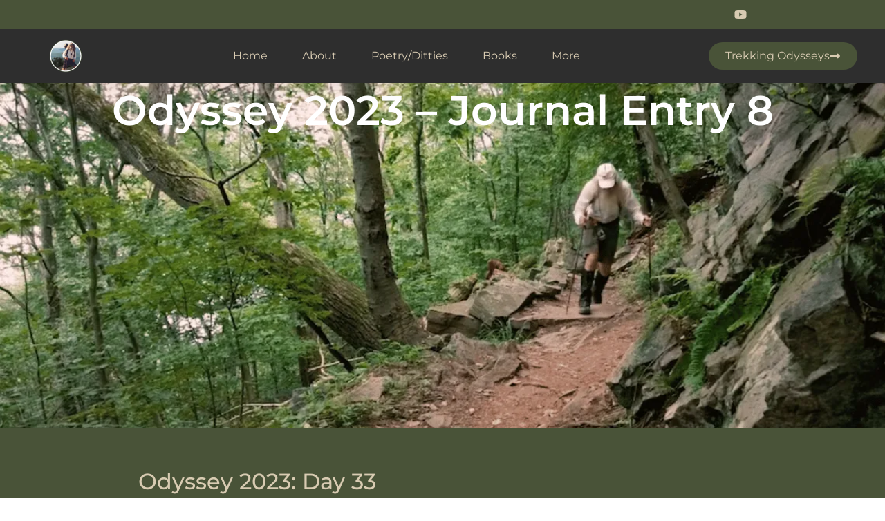

--- FILE ---
content_type: text/html; charset=UTF-8
request_url: https://nimblewillnomad.com/odyssey-2023-journal-entry-8/
body_size: 40470
content:
<!doctype html>
<html lang="en-US">
<head>
	<meta charset="UTF-8">
	<meta name="viewport" content="width=device-width, initial-scale=1">
	<link rel="profile" href="https://gmpg.org/xfn/11">
	<title>Odyssey 2023 &#8211; Journal Entry 8 &#8211; Nimblewill Nomad</title>
<meta name='robots' content='max-image-preview:large' />
	<style>img:is([sizes="auto" i], [sizes^="auto," i]) { contain-intrinsic-size: 3000px 1500px }</style>
	<link rel='dns-prefetch' href='//secure.gravatar.com' />
<link rel='dns-prefetch' href='//stats.wp.com' />
<link rel='dns-prefetch' href='//widgets.wp.com' />
<link rel='dns-prefetch' href='//jetpack.wordpress.com' />
<link rel='dns-prefetch' href='//s0.wp.com' />
<link rel='dns-prefetch' href='//public-api.wordpress.com' />
<link rel='dns-prefetch' href='//0.gravatar.com' />
<link rel='dns-prefetch' href='//1.gravatar.com' />
<link rel='dns-prefetch' href='//2.gravatar.com' />
<link rel='preconnect' href='//c0.wp.com' />
<link rel="alternate" type="application/rss+xml" title="Nimblewill Nomad &raquo; Feed" href="https://nimblewillnomad.com/feed/" />
<link rel="alternate" type="application/rss+xml" title="Nimblewill Nomad &raquo; Comments Feed" href="https://nimblewillnomad.com/comments/feed/" />
<script>
window._wpemojiSettings = {"baseUrl":"https:\/\/s.w.org\/images\/core\/emoji\/16.0.1\/72x72\/","ext":".png","svgUrl":"https:\/\/s.w.org\/images\/core\/emoji\/16.0.1\/svg\/","svgExt":".svg","source":{"concatemoji":"https:\/\/nimblewillnomad.com\/wp-includes\/js\/wp-emoji-release.min.js?ver=6.8.3"}};
/*! This file is auto-generated */
!function(s,n){var o,i,e;function c(e){try{var t={supportTests:e,timestamp:(new Date).valueOf()};sessionStorage.setItem(o,JSON.stringify(t))}catch(e){}}function p(e,t,n){e.clearRect(0,0,e.canvas.width,e.canvas.height),e.fillText(t,0,0);var t=new Uint32Array(e.getImageData(0,0,e.canvas.width,e.canvas.height).data),a=(e.clearRect(0,0,e.canvas.width,e.canvas.height),e.fillText(n,0,0),new Uint32Array(e.getImageData(0,0,e.canvas.width,e.canvas.height).data));return t.every(function(e,t){return e===a[t]})}function u(e,t){e.clearRect(0,0,e.canvas.width,e.canvas.height),e.fillText(t,0,0);for(var n=e.getImageData(16,16,1,1),a=0;a<n.data.length;a++)if(0!==n.data[a])return!1;return!0}function f(e,t,n,a){switch(t){case"flag":return n(e,"\ud83c\udff3\ufe0f\u200d\u26a7\ufe0f","\ud83c\udff3\ufe0f\u200b\u26a7\ufe0f")?!1:!n(e,"\ud83c\udde8\ud83c\uddf6","\ud83c\udde8\u200b\ud83c\uddf6")&&!n(e,"\ud83c\udff4\udb40\udc67\udb40\udc62\udb40\udc65\udb40\udc6e\udb40\udc67\udb40\udc7f","\ud83c\udff4\u200b\udb40\udc67\u200b\udb40\udc62\u200b\udb40\udc65\u200b\udb40\udc6e\u200b\udb40\udc67\u200b\udb40\udc7f");case"emoji":return!a(e,"\ud83e\udedf")}return!1}function g(e,t,n,a){var r="undefined"!=typeof WorkerGlobalScope&&self instanceof WorkerGlobalScope?new OffscreenCanvas(300,150):s.createElement("canvas"),o=r.getContext("2d",{willReadFrequently:!0}),i=(o.textBaseline="top",o.font="600 32px Arial",{});return e.forEach(function(e){i[e]=t(o,e,n,a)}),i}function t(e){var t=s.createElement("script");t.src=e,t.defer=!0,s.head.appendChild(t)}"undefined"!=typeof Promise&&(o="wpEmojiSettingsSupports",i=["flag","emoji"],n.supports={everything:!0,everythingExceptFlag:!0},e=new Promise(function(e){s.addEventListener("DOMContentLoaded",e,{once:!0})}),new Promise(function(t){var n=function(){try{var e=JSON.parse(sessionStorage.getItem(o));if("object"==typeof e&&"number"==typeof e.timestamp&&(new Date).valueOf()<e.timestamp+604800&&"object"==typeof e.supportTests)return e.supportTests}catch(e){}return null}();if(!n){if("undefined"!=typeof Worker&&"undefined"!=typeof OffscreenCanvas&&"undefined"!=typeof URL&&URL.createObjectURL&&"undefined"!=typeof Blob)try{var e="postMessage("+g.toString()+"("+[JSON.stringify(i),f.toString(),p.toString(),u.toString()].join(",")+"));",a=new Blob([e],{type:"text/javascript"}),r=new Worker(URL.createObjectURL(a),{name:"wpTestEmojiSupports"});return void(r.onmessage=function(e){c(n=e.data),r.terminate(),t(n)})}catch(e){}c(n=g(i,f,p,u))}t(n)}).then(function(e){for(var t in e)n.supports[t]=e[t],n.supports.everything=n.supports.everything&&n.supports[t],"flag"!==t&&(n.supports.everythingExceptFlag=n.supports.everythingExceptFlag&&n.supports[t]);n.supports.everythingExceptFlag=n.supports.everythingExceptFlag&&!n.supports.flag,n.DOMReady=!1,n.readyCallback=function(){n.DOMReady=!0}}).then(function(){return e}).then(function(){var e;n.supports.everything||(n.readyCallback(),(e=n.source||{}).concatemoji?t(e.concatemoji):e.wpemoji&&e.twemoji&&(t(e.twemoji),t(e.wpemoji)))}))}((window,document),window._wpemojiSettings);
</script>
<link rel='stylesheet' id='all-css-33134070f190cf30df2a27ab0edff40b' href='https://nimblewillnomad.com/_static/??-eJylVlty2zAMvFAZjt0m8U+nP5npAXoCiIQlxhTBISgrun0h+VE3ll/MlwUKuwSXC8i6j8pQyBiyjr6rXWDtXUaOiFYZMA1qYMbM2vDpK9u17fAka9/0DEXdSVhhqnXVOW8158Ej68qT2SjvqgRp2C1epPAwUJdVnZz9lOmC8Z0VunfWLVoH6LEdoadBFDwm5bEGMzy1LtyGy7vT+D/Q5+oMTWdhbR3nXX3qsKYWZTD8kFx2FLgMD8G1kAV/+VoSbCFDUhgaCAbt/noi5IwpsOIGEtpyvMiXy9Fbh/1FdEMBh0hZH+9vNGQf4VETGmqjcAWx9HUHHsU+7viGEYPFYJwEv+kNrB30n723pz08SIOcS5AbsZScAb0ntfcXpdPOSiiPBbgpowDXIFjpjzWRaH9RglnoOk1ZdrZBuugJ7ClyhETirJar7z+WF7d6xxzBbHRLthv19G6Dt25otrze2RqzcpIso4av9/FVhhZqvA+tYqIZhgBbGSmhe6wEmY/62Mt8sC3+628ZitSXFXZQl7Mzm6FYmtE9LtRfEmf0BD9egSTJkBEVwMsxGoj4IMkoL/cuYtLb1US5i75YCqpSmlO7qYo+ihmYjAM/Of+rwkKM8mnpsdq4+Qa63ufP531+YzCsHgS83LNDTVTLMdYUDlOWKspUjmQPVQm6HZ8wJTgf8XegI8Xodv8KfrU/F68vz8vFq/z8BWtOtGc=' type='text/css' media='all' />
<style id='wp-emoji-styles-inline-css'>

	img.wp-smiley, img.emoji {
		display: inline !important;
		border: none !important;
		box-shadow: none !important;
		height: 1em !important;
		width: 1em !important;
		margin: 0 0.07em !important;
		vertical-align: -0.1em !important;
		background: none !important;
		padding: 0 !important;
	}
</style>
<style id='jetpack-sharing-buttons-style-inline-css'>
.jetpack-sharing-buttons__services-list{display:flex;flex-direction:row;flex-wrap:wrap;gap:0;list-style-type:none;margin:5px;padding:0}.jetpack-sharing-buttons__services-list.has-small-icon-size{font-size:12px}.jetpack-sharing-buttons__services-list.has-normal-icon-size{font-size:16px}.jetpack-sharing-buttons__services-list.has-large-icon-size{font-size:24px}.jetpack-sharing-buttons__services-list.has-huge-icon-size{font-size:36px}@media print{.jetpack-sharing-buttons__services-list{display:none!important}}.editor-styles-wrapper .wp-block-jetpack-sharing-buttons{gap:0;padding-inline-start:0}ul.jetpack-sharing-buttons__services-list.has-background{padding:1.25em 2.375em}
</style>
<style id='global-styles-inline-css'>
:root{--wp--preset--aspect-ratio--square: 1;--wp--preset--aspect-ratio--4-3: 4/3;--wp--preset--aspect-ratio--3-4: 3/4;--wp--preset--aspect-ratio--3-2: 3/2;--wp--preset--aspect-ratio--2-3: 2/3;--wp--preset--aspect-ratio--16-9: 16/9;--wp--preset--aspect-ratio--9-16: 9/16;--wp--preset--color--black: #000000;--wp--preset--color--cyan-bluish-gray: #abb8c3;--wp--preset--color--white: #ffffff;--wp--preset--color--pale-pink: #f78da7;--wp--preset--color--vivid-red: #cf2e2e;--wp--preset--color--luminous-vivid-orange: #ff6900;--wp--preset--color--luminous-vivid-amber: #fcb900;--wp--preset--color--light-green-cyan: #7bdcb5;--wp--preset--color--vivid-green-cyan: #00d084;--wp--preset--color--pale-cyan-blue: #8ed1fc;--wp--preset--color--vivid-cyan-blue: #0693e3;--wp--preset--color--vivid-purple: #9b51e0;--wp--preset--gradient--vivid-cyan-blue-to-vivid-purple: linear-gradient(135deg,rgb(6,147,227) 0%,rgb(155,81,224) 100%);--wp--preset--gradient--light-green-cyan-to-vivid-green-cyan: linear-gradient(135deg,rgb(122,220,180) 0%,rgb(0,208,130) 100%);--wp--preset--gradient--luminous-vivid-amber-to-luminous-vivid-orange: linear-gradient(135deg,rgb(252,185,0) 0%,rgb(255,105,0) 100%);--wp--preset--gradient--luminous-vivid-orange-to-vivid-red: linear-gradient(135deg,rgb(255,105,0) 0%,rgb(207,46,46) 100%);--wp--preset--gradient--very-light-gray-to-cyan-bluish-gray: linear-gradient(135deg,rgb(238,238,238) 0%,rgb(169,184,195) 100%);--wp--preset--gradient--cool-to-warm-spectrum: linear-gradient(135deg,rgb(74,234,220) 0%,rgb(151,120,209) 20%,rgb(207,42,186) 40%,rgb(238,44,130) 60%,rgb(251,105,98) 80%,rgb(254,248,76) 100%);--wp--preset--gradient--blush-light-purple: linear-gradient(135deg,rgb(255,206,236) 0%,rgb(152,150,240) 100%);--wp--preset--gradient--blush-bordeaux: linear-gradient(135deg,rgb(254,205,165) 0%,rgb(254,45,45) 50%,rgb(107,0,62) 100%);--wp--preset--gradient--luminous-dusk: linear-gradient(135deg,rgb(255,203,112) 0%,rgb(199,81,192) 50%,rgb(65,88,208) 100%);--wp--preset--gradient--pale-ocean: linear-gradient(135deg,rgb(255,245,203) 0%,rgb(182,227,212) 50%,rgb(51,167,181) 100%);--wp--preset--gradient--electric-grass: linear-gradient(135deg,rgb(202,248,128) 0%,rgb(113,206,126) 100%);--wp--preset--gradient--midnight: linear-gradient(135deg,rgb(2,3,129) 0%,rgb(40,116,252) 100%);--wp--preset--font-size--small: 13px;--wp--preset--font-size--medium: 20px;--wp--preset--font-size--large: 36px;--wp--preset--font-size--x-large: 42px;--wp--preset--font-family--albert-sans: 'Albert Sans', sans-serif;--wp--preset--font-family--alegreya: Alegreya, serif;--wp--preset--font-family--arvo: Arvo, serif;--wp--preset--font-family--bodoni-moda: 'Bodoni Moda', serif;--wp--preset--font-family--bricolage-grotesque: 'Bricolage Grotesque', sans-serif;--wp--preset--font-family--cabin: Cabin, sans-serif;--wp--preset--font-family--chivo: Chivo, sans-serif;--wp--preset--font-family--commissioner: Commissioner, sans-serif;--wp--preset--font-family--cormorant: Cormorant, serif;--wp--preset--font-family--courier-prime: 'Courier Prime', monospace;--wp--preset--font-family--crimson-pro: 'Crimson Pro', serif;--wp--preset--font-family--dm-mono: 'DM Mono', monospace;--wp--preset--font-family--dm-sans: 'DM Sans', sans-serif;--wp--preset--font-family--dm-serif-display: 'DM Serif Display', serif;--wp--preset--font-family--domine: Domine, serif;--wp--preset--font-family--eb-garamond: 'EB Garamond', serif;--wp--preset--font-family--epilogue: Epilogue, sans-serif;--wp--preset--font-family--fahkwang: Fahkwang, sans-serif;--wp--preset--font-family--figtree: Figtree, sans-serif;--wp--preset--font-family--fira-sans: 'Fira Sans', sans-serif;--wp--preset--font-family--fjalla-one: 'Fjalla One', sans-serif;--wp--preset--font-family--fraunces: Fraunces, serif;--wp--preset--font-family--gabarito: Gabarito, system-ui;--wp--preset--font-family--ibm-plex-mono: 'IBM Plex Mono', monospace;--wp--preset--font-family--ibm-plex-sans: 'IBM Plex Sans', sans-serif;--wp--preset--font-family--ibarra-real-nova: 'Ibarra Real Nova', serif;--wp--preset--font-family--instrument-serif: 'Instrument Serif', serif;--wp--preset--font-family--inter: Inter, sans-serif;--wp--preset--font-family--josefin-sans: 'Josefin Sans', sans-serif;--wp--preset--font-family--jost: Jost, sans-serif;--wp--preset--font-family--libre-baskerville: 'Libre Baskerville', serif;--wp--preset--font-family--libre-franklin: 'Libre Franklin', sans-serif;--wp--preset--font-family--literata: Literata, serif;--wp--preset--font-family--lora: Lora, serif;--wp--preset--font-family--merriweather: Merriweather, serif;--wp--preset--font-family--montserrat: Montserrat, sans-serif;--wp--preset--font-family--newsreader: Newsreader, serif;--wp--preset--font-family--noto-sans-mono: 'Noto Sans Mono', sans-serif;--wp--preset--font-family--nunito: Nunito, sans-serif;--wp--preset--font-family--open-sans: 'Open Sans', sans-serif;--wp--preset--font-family--overpass: Overpass, sans-serif;--wp--preset--font-family--pt-serif: 'PT Serif', serif;--wp--preset--font-family--petrona: Petrona, serif;--wp--preset--font-family--piazzolla: Piazzolla, serif;--wp--preset--font-family--playfair-display: 'Playfair Display', serif;--wp--preset--font-family--plus-jakarta-sans: 'Plus Jakarta Sans', sans-serif;--wp--preset--font-family--poppins: Poppins, sans-serif;--wp--preset--font-family--raleway: Raleway, sans-serif;--wp--preset--font-family--roboto: Roboto, sans-serif;--wp--preset--font-family--roboto-slab: 'Roboto Slab', serif;--wp--preset--font-family--rubik: Rubik, sans-serif;--wp--preset--font-family--rufina: Rufina, serif;--wp--preset--font-family--sora: Sora, sans-serif;--wp--preset--font-family--source-sans-3: 'Source Sans 3', sans-serif;--wp--preset--font-family--source-serif-4: 'Source Serif 4', serif;--wp--preset--font-family--space-mono: 'Space Mono', monospace;--wp--preset--font-family--syne: Syne, sans-serif;--wp--preset--font-family--texturina: Texturina, serif;--wp--preset--font-family--urbanist: Urbanist, sans-serif;--wp--preset--font-family--work-sans: 'Work Sans', sans-serif;--wp--preset--spacing--20: 0.44rem;--wp--preset--spacing--30: 0.67rem;--wp--preset--spacing--40: 1rem;--wp--preset--spacing--50: 1.5rem;--wp--preset--spacing--60: 2.25rem;--wp--preset--spacing--70: 3.38rem;--wp--preset--spacing--80: 5.06rem;--wp--preset--shadow--natural: 6px 6px 9px rgba(0, 0, 0, 0.2);--wp--preset--shadow--deep: 12px 12px 50px rgba(0, 0, 0, 0.4);--wp--preset--shadow--sharp: 6px 6px 0px rgba(0, 0, 0, 0.2);--wp--preset--shadow--outlined: 6px 6px 0px -3px rgb(255, 255, 255), 6px 6px rgb(0, 0, 0);--wp--preset--shadow--crisp: 6px 6px 0px rgb(0, 0, 0);}:root { --wp--style--global--content-size: 800px;--wp--style--global--wide-size: 1200px; }:where(body) { margin: 0; }.wp-site-blocks > .alignleft { float: left; margin-right: 2em; }.wp-site-blocks > .alignright { float: right; margin-left: 2em; }.wp-site-blocks > .aligncenter { justify-content: center; margin-left: auto; margin-right: auto; }:where(.wp-site-blocks) > * { margin-block-start: 24px; margin-block-end: 0; }:where(.wp-site-blocks) > :first-child { margin-block-start: 0; }:where(.wp-site-blocks) > :last-child { margin-block-end: 0; }:root { --wp--style--block-gap: 24px; }:root :where(.is-layout-flow) > :first-child{margin-block-start: 0;}:root :where(.is-layout-flow) > :last-child{margin-block-end: 0;}:root :where(.is-layout-flow) > *{margin-block-start: 24px;margin-block-end: 0;}:root :where(.is-layout-constrained) > :first-child{margin-block-start: 0;}:root :where(.is-layout-constrained) > :last-child{margin-block-end: 0;}:root :where(.is-layout-constrained) > *{margin-block-start: 24px;margin-block-end: 0;}:root :where(.is-layout-flex){gap: 24px;}:root :where(.is-layout-grid){gap: 24px;}.is-layout-flow > .alignleft{float: left;margin-inline-start: 0;margin-inline-end: 2em;}.is-layout-flow > .alignright{float: right;margin-inline-start: 2em;margin-inline-end: 0;}.is-layout-flow > .aligncenter{margin-left: auto !important;margin-right: auto !important;}.is-layout-constrained > .alignleft{float: left;margin-inline-start: 0;margin-inline-end: 2em;}.is-layout-constrained > .alignright{float: right;margin-inline-start: 2em;margin-inline-end: 0;}.is-layout-constrained > .aligncenter{margin-left: auto !important;margin-right: auto !important;}.is-layout-constrained > :where(:not(.alignleft):not(.alignright):not(.alignfull)){max-width: var(--wp--style--global--content-size);margin-left: auto !important;margin-right: auto !important;}.is-layout-constrained > .alignwide{max-width: var(--wp--style--global--wide-size);}body .is-layout-flex{display: flex;}.is-layout-flex{flex-wrap: wrap;align-items: center;}.is-layout-flex > :is(*, div){margin: 0;}body .is-layout-grid{display: grid;}.is-layout-grid > :is(*, div){margin: 0;}body{padding-top: 0px;padding-right: 0px;padding-bottom: 0px;padding-left: 0px;}a:where(:not(.wp-element-button)){text-decoration: underline;}:root :where(.wp-element-button, .wp-block-button__link){background-color: #32373c;border-width: 0;color: #fff;font-family: inherit;font-size: inherit;font-style: inherit;font-weight: inherit;letter-spacing: inherit;line-height: inherit;padding-top: calc(0.667em + 2px);padding-right: calc(1.333em + 2px);padding-bottom: calc(0.667em + 2px);padding-left: calc(1.333em + 2px);text-decoration: none;text-transform: inherit;}.has-black-color{color: var(--wp--preset--color--black) !important;}.has-cyan-bluish-gray-color{color: var(--wp--preset--color--cyan-bluish-gray) !important;}.has-white-color{color: var(--wp--preset--color--white) !important;}.has-pale-pink-color{color: var(--wp--preset--color--pale-pink) !important;}.has-vivid-red-color{color: var(--wp--preset--color--vivid-red) !important;}.has-luminous-vivid-orange-color{color: var(--wp--preset--color--luminous-vivid-orange) !important;}.has-luminous-vivid-amber-color{color: var(--wp--preset--color--luminous-vivid-amber) !important;}.has-light-green-cyan-color{color: var(--wp--preset--color--light-green-cyan) !important;}.has-vivid-green-cyan-color{color: var(--wp--preset--color--vivid-green-cyan) !important;}.has-pale-cyan-blue-color{color: var(--wp--preset--color--pale-cyan-blue) !important;}.has-vivid-cyan-blue-color{color: var(--wp--preset--color--vivid-cyan-blue) !important;}.has-vivid-purple-color{color: var(--wp--preset--color--vivid-purple) !important;}.has-black-background-color{background-color: var(--wp--preset--color--black) !important;}.has-cyan-bluish-gray-background-color{background-color: var(--wp--preset--color--cyan-bluish-gray) !important;}.has-white-background-color{background-color: var(--wp--preset--color--white) !important;}.has-pale-pink-background-color{background-color: var(--wp--preset--color--pale-pink) !important;}.has-vivid-red-background-color{background-color: var(--wp--preset--color--vivid-red) !important;}.has-luminous-vivid-orange-background-color{background-color: var(--wp--preset--color--luminous-vivid-orange) !important;}.has-luminous-vivid-amber-background-color{background-color: var(--wp--preset--color--luminous-vivid-amber) !important;}.has-light-green-cyan-background-color{background-color: var(--wp--preset--color--light-green-cyan) !important;}.has-vivid-green-cyan-background-color{background-color: var(--wp--preset--color--vivid-green-cyan) !important;}.has-pale-cyan-blue-background-color{background-color: var(--wp--preset--color--pale-cyan-blue) !important;}.has-vivid-cyan-blue-background-color{background-color: var(--wp--preset--color--vivid-cyan-blue) !important;}.has-vivid-purple-background-color{background-color: var(--wp--preset--color--vivid-purple) !important;}.has-black-border-color{border-color: var(--wp--preset--color--black) !important;}.has-cyan-bluish-gray-border-color{border-color: var(--wp--preset--color--cyan-bluish-gray) !important;}.has-white-border-color{border-color: var(--wp--preset--color--white) !important;}.has-pale-pink-border-color{border-color: var(--wp--preset--color--pale-pink) !important;}.has-vivid-red-border-color{border-color: var(--wp--preset--color--vivid-red) !important;}.has-luminous-vivid-orange-border-color{border-color: var(--wp--preset--color--luminous-vivid-orange) !important;}.has-luminous-vivid-amber-border-color{border-color: var(--wp--preset--color--luminous-vivid-amber) !important;}.has-light-green-cyan-border-color{border-color: var(--wp--preset--color--light-green-cyan) !important;}.has-vivid-green-cyan-border-color{border-color: var(--wp--preset--color--vivid-green-cyan) !important;}.has-pale-cyan-blue-border-color{border-color: var(--wp--preset--color--pale-cyan-blue) !important;}.has-vivid-cyan-blue-border-color{border-color: var(--wp--preset--color--vivid-cyan-blue) !important;}.has-vivid-purple-border-color{border-color: var(--wp--preset--color--vivid-purple) !important;}.has-vivid-cyan-blue-to-vivid-purple-gradient-background{background: var(--wp--preset--gradient--vivid-cyan-blue-to-vivid-purple) !important;}.has-light-green-cyan-to-vivid-green-cyan-gradient-background{background: var(--wp--preset--gradient--light-green-cyan-to-vivid-green-cyan) !important;}.has-luminous-vivid-amber-to-luminous-vivid-orange-gradient-background{background: var(--wp--preset--gradient--luminous-vivid-amber-to-luminous-vivid-orange) !important;}.has-luminous-vivid-orange-to-vivid-red-gradient-background{background: var(--wp--preset--gradient--luminous-vivid-orange-to-vivid-red) !important;}.has-very-light-gray-to-cyan-bluish-gray-gradient-background{background: var(--wp--preset--gradient--very-light-gray-to-cyan-bluish-gray) !important;}.has-cool-to-warm-spectrum-gradient-background{background: var(--wp--preset--gradient--cool-to-warm-spectrum) !important;}.has-blush-light-purple-gradient-background{background: var(--wp--preset--gradient--blush-light-purple) !important;}.has-blush-bordeaux-gradient-background{background: var(--wp--preset--gradient--blush-bordeaux) !important;}.has-luminous-dusk-gradient-background{background: var(--wp--preset--gradient--luminous-dusk) !important;}.has-pale-ocean-gradient-background{background: var(--wp--preset--gradient--pale-ocean) !important;}.has-electric-grass-gradient-background{background: var(--wp--preset--gradient--electric-grass) !important;}.has-midnight-gradient-background{background: var(--wp--preset--gradient--midnight) !important;}.has-small-font-size{font-size: var(--wp--preset--font-size--small) !important;}.has-medium-font-size{font-size: var(--wp--preset--font-size--medium) !important;}.has-large-font-size{font-size: var(--wp--preset--font-size--large) !important;}.has-x-large-font-size{font-size: var(--wp--preset--font-size--x-large) !important;}.has-albert-sans-font-family{font-family: var(--wp--preset--font-family--albert-sans) !important;}.has-alegreya-font-family{font-family: var(--wp--preset--font-family--alegreya) !important;}.has-arvo-font-family{font-family: var(--wp--preset--font-family--arvo) !important;}.has-bodoni-moda-font-family{font-family: var(--wp--preset--font-family--bodoni-moda) !important;}.has-bricolage-grotesque-font-family{font-family: var(--wp--preset--font-family--bricolage-grotesque) !important;}.has-cabin-font-family{font-family: var(--wp--preset--font-family--cabin) !important;}.has-chivo-font-family{font-family: var(--wp--preset--font-family--chivo) !important;}.has-commissioner-font-family{font-family: var(--wp--preset--font-family--commissioner) !important;}.has-cormorant-font-family{font-family: var(--wp--preset--font-family--cormorant) !important;}.has-courier-prime-font-family{font-family: var(--wp--preset--font-family--courier-prime) !important;}.has-crimson-pro-font-family{font-family: var(--wp--preset--font-family--crimson-pro) !important;}.has-dm-mono-font-family{font-family: var(--wp--preset--font-family--dm-mono) !important;}.has-dm-sans-font-family{font-family: var(--wp--preset--font-family--dm-sans) !important;}.has-dm-serif-display-font-family{font-family: var(--wp--preset--font-family--dm-serif-display) !important;}.has-domine-font-family{font-family: var(--wp--preset--font-family--domine) !important;}.has-eb-garamond-font-family{font-family: var(--wp--preset--font-family--eb-garamond) !important;}.has-epilogue-font-family{font-family: var(--wp--preset--font-family--epilogue) !important;}.has-fahkwang-font-family{font-family: var(--wp--preset--font-family--fahkwang) !important;}.has-figtree-font-family{font-family: var(--wp--preset--font-family--figtree) !important;}.has-fira-sans-font-family{font-family: var(--wp--preset--font-family--fira-sans) !important;}.has-fjalla-one-font-family{font-family: var(--wp--preset--font-family--fjalla-one) !important;}.has-fraunces-font-family{font-family: var(--wp--preset--font-family--fraunces) !important;}.has-gabarito-font-family{font-family: var(--wp--preset--font-family--gabarito) !important;}.has-ibm-plex-mono-font-family{font-family: var(--wp--preset--font-family--ibm-plex-mono) !important;}.has-ibm-plex-sans-font-family{font-family: var(--wp--preset--font-family--ibm-plex-sans) !important;}.has-ibarra-real-nova-font-family{font-family: var(--wp--preset--font-family--ibarra-real-nova) !important;}.has-instrument-serif-font-family{font-family: var(--wp--preset--font-family--instrument-serif) !important;}.has-inter-font-family{font-family: var(--wp--preset--font-family--inter) !important;}.has-josefin-sans-font-family{font-family: var(--wp--preset--font-family--josefin-sans) !important;}.has-jost-font-family{font-family: var(--wp--preset--font-family--jost) !important;}.has-libre-baskerville-font-family{font-family: var(--wp--preset--font-family--libre-baskerville) !important;}.has-libre-franklin-font-family{font-family: var(--wp--preset--font-family--libre-franklin) !important;}.has-literata-font-family{font-family: var(--wp--preset--font-family--literata) !important;}.has-lora-font-family{font-family: var(--wp--preset--font-family--lora) !important;}.has-merriweather-font-family{font-family: var(--wp--preset--font-family--merriweather) !important;}.has-montserrat-font-family{font-family: var(--wp--preset--font-family--montserrat) !important;}.has-newsreader-font-family{font-family: var(--wp--preset--font-family--newsreader) !important;}.has-noto-sans-mono-font-family{font-family: var(--wp--preset--font-family--noto-sans-mono) !important;}.has-nunito-font-family{font-family: var(--wp--preset--font-family--nunito) !important;}.has-open-sans-font-family{font-family: var(--wp--preset--font-family--open-sans) !important;}.has-overpass-font-family{font-family: var(--wp--preset--font-family--overpass) !important;}.has-pt-serif-font-family{font-family: var(--wp--preset--font-family--pt-serif) !important;}.has-petrona-font-family{font-family: var(--wp--preset--font-family--petrona) !important;}.has-piazzolla-font-family{font-family: var(--wp--preset--font-family--piazzolla) !important;}.has-playfair-display-font-family{font-family: var(--wp--preset--font-family--playfair-display) !important;}.has-plus-jakarta-sans-font-family{font-family: var(--wp--preset--font-family--plus-jakarta-sans) !important;}.has-poppins-font-family{font-family: var(--wp--preset--font-family--poppins) !important;}.has-raleway-font-family{font-family: var(--wp--preset--font-family--raleway) !important;}.has-roboto-font-family{font-family: var(--wp--preset--font-family--roboto) !important;}.has-roboto-slab-font-family{font-family: var(--wp--preset--font-family--roboto-slab) !important;}.has-rubik-font-family{font-family: var(--wp--preset--font-family--rubik) !important;}.has-rufina-font-family{font-family: var(--wp--preset--font-family--rufina) !important;}.has-sora-font-family{font-family: var(--wp--preset--font-family--sora) !important;}.has-source-sans-3-font-family{font-family: var(--wp--preset--font-family--source-sans-3) !important;}.has-source-serif-4-font-family{font-family: var(--wp--preset--font-family--source-serif-4) !important;}.has-space-mono-font-family{font-family: var(--wp--preset--font-family--space-mono) !important;}.has-syne-font-family{font-family: var(--wp--preset--font-family--syne) !important;}.has-texturina-font-family{font-family: var(--wp--preset--font-family--texturina) !important;}.has-urbanist-font-family{font-family: var(--wp--preset--font-family--urbanist) !important;}.has-work-sans-font-family{font-family: var(--wp--preset--font-family--work-sans) !important;}
:root :where(.wp-block-pullquote){font-size: 1.5em;line-height: 1.6;}
</style>
<link rel='stylesheet' id='dashicons-css' href='https://nimblewillnomad.com/wp-includes/css/dashicons.min.css?ver=6.8.3' media='all' />
<script src="https://nimblewillnomad.com/wp-includes/js/jquery/jquery.min.js?ver=3.7.1" id="jquery-core-js"></script>
<script type='text/javascript'  src='https://nimblewillnomad.com/wp-includes/js/jquery/jquery-migrate.min.js?m=1760723324'></script>
<link rel="https://api.w.org/" href="https://nimblewillnomad.com/wp-json/" /><link rel="alternate" title="JSON" type="application/json" href="https://nimblewillnomad.com/wp-json/wp/v2/pages/27988" /><link rel="EditURI" type="application/rsd+xml" title="RSD" href="https://nimblewillnomad.com/xmlrpc.php?rsd" />
<meta name="generator" content="WordPress 6.8.3" />
<link rel="canonical" href="https://nimblewillnomad.com/odyssey-2023-journal-entry-8/" />
<link rel='shortlink' href='https://wp.me/P7X2o6-7hq' />
<link rel="alternate" title="oEmbed (JSON)" type="application/json+oembed" href="https://nimblewillnomad.com/wp-json/oembed/1.0/embed?url=https%3A%2F%2Fnimblewillnomad.com%2Fodyssey-2023-journal-entry-8%2F" />
<link rel="alternate" title="oEmbed (XML)" type="text/xml+oembed" href="https://nimblewillnomad.com/wp-json/oembed/1.0/embed?url=https%3A%2F%2Fnimblewillnomad.com%2Fodyssey-2023-journal-entry-8%2F&#038;format=xml" />
	<style>img#wpstats{display:none}</style>
		<meta name="generator" content="Elementor 3.33.4; features: e_font_icon_svg, additional_custom_breakpoints; settings: css_print_method-external, google_font-enabled, font_display-swap">
<meta name="description" content="Odyssey 2023: Day 33 The three fractures to my left leg are healing quickly. Also, my busted up knee is starting to act like it’s going to work again. Prayers from so many dear friends are uplifting me; the energy I’m experiencing is enormous. This is turning into an absolute miracle! As the hike goes,&hellip;" />
			<style>
				.e-con.e-parent:nth-of-type(n+4):not(.e-lazyloaded):not(.e-no-lazyload),
				.e-con.e-parent:nth-of-type(n+4):not(.e-lazyloaded):not(.e-no-lazyload) * {
					background-image: none !important;
				}
				@media screen and (max-height: 1024px) {
					.e-con.e-parent:nth-of-type(n+3):not(.e-lazyloaded):not(.e-no-lazyload),
					.e-con.e-parent:nth-of-type(n+3):not(.e-lazyloaded):not(.e-no-lazyload) * {
						background-image: none !important;
					}
				}
				@media screen and (max-height: 640px) {
					.e-con.e-parent:nth-of-type(n+2):not(.e-lazyloaded):not(.e-no-lazyload),
					.e-con.e-parent:nth-of-type(n+2):not(.e-lazyloaded):not(.e-no-lazyload) * {
						background-image: none !important;
					}
				}
			</style>
			
<!-- Jetpack Open Graph Tags -->
<meta property="og:type" content="article" />
<meta property="og:title" content="Odyssey 2023 &#8211; Journal Entry 8" />
<meta property="og:url" content="https://nimblewillnomad.com/odyssey-2023-journal-entry-8/" />
<meta property="og:description" content="Odyssey 2023: Day 33 The three fractures to my left leg are healing quickly. Also, my busted up knee is starting to act like it’s going to work again. Prayers from so many dear friends are upliftin…" />
<meta property="article:published_time" content="2023-04-12T14:53:52+00:00" />
<meta property="article:modified_time" content="2023-04-12T14:53:52+00:00" />
<meta property="og:site_name" content="Nimblewill Nomad" />
<meta property="og:image" content="https://nimblewillnomad.com/wp-content/uploads/2023/04/nimblewill-van-2.jpg" />
<meta property="og:image:width" content="640" />
<meta property="og:image:height" content="480" />
<meta property="og:image:alt" content="" />
<meta property="og:locale" content="en_US" />
<meta name="twitter:text:title" content="Odyssey 2023 &#8211; Journal Entry 8" />
<meta name="twitter:image" content="https://nimblewillnomad.com/wp-content/uploads/2023/04/nimblewill-van-2.jpg?w=640" />
<meta name="twitter:card" content="summary_large_image" />

<!-- End Jetpack Open Graph Tags -->
<link rel="icon" href="https://nimblewillnomad.com/wp-content/uploads/2017/03/cropped-cropped-nn.png" sizes="32x32" />
<link rel="icon" href="https://nimblewillnomad.com/wp-content/uploads/2017/03/cropped-cropped-nn.png" sizes="192x192" />
<link rel="apple-touch-icon" href="https://nimblewillnomad.com/wp-content/uploads/2017/03/cropped-cropped-nn.png" />
<meta name="msapplication-TileImage" content="https://nimblewillnomad.com/wp-content/uploads/2017/03/cropped-cropped-nn.png" />
</head>
<body class="wp-singular page-template-default page page-id-27988 wp-embed-responsive wp-theme-hello-elementor hello-elementor-default elementor-default elementor-kit-28342 elementor-page-28416 elementor-page-28362">


<a class="skip-link screen-reader-text" href="#content">Skip to content</a>

		<header data-elementor-type="header" data-elementor-id="28352" class="elementor elementor-28352 elementor-location-header" data-elementor-post-type="elementor_library">
			<div class="elementor-element elementor-element-47aa9990 e-con-full e-flex e-con e-parent" data-id="47aa9990" data-element_type="container" id="header_pop">
		<div class="elementor-element elementor-element-b1c01f e-flex e-con-boxed e-con e-child" data-id="b1c01f" data-element_type="container" data-settings="{&quot;background_background&quot;:&quot;classic&quot;}">
					<div class="e-con-inner">
		<div class="elementor-element elementor-element-7aded9b7 elementor-hidden-mobile e-con-full e-flex e-con e-child" data-id="7aded9b7" data-element_type="container">
				<div class="elementor-element elementor-element-70dce1da elementor-icon-list--layout-inline elementor-align-left elementor-mobile-align-center elementor-hidden-desktop elementor-hidden-tablet elementor-hidden-mobile elementor-list-item-link-full_width elementor-widget elementor-widget-icon-list" data-id="70dce1da" data-element_type="widget" data-widget_type="icon-list.default">
							<ul class="elementor-icon-list-items elementor-inline-items">
							<li class="elementor-icon-list-item elementor-inline-item">
											<a href="mailto:nimblewill@icloud.com">

												<span class="elementor-icon-list-icon">
							<svg aria-hidden="true" class="e-font-icon-svg e-fas-envelope" viewBox="0 0 512 512" xmlns="http://www.w3.org/2000/svg"><path d="M502.3 190.8c3.9-3.1 9.7-.2 9.7 4.7V400c0 26.5-21.5 48-48 48H48c-26.5 0-48-21.5-48-48V195.6c0-5 5.7-7.8 9.7-4.7 22.4 17.4 52.1 39.5 154.1 113.6 21.1 15.4 56.7 47.8 92.2 47.6 35.7.3 72-32.8 92.3-47.6 102-74.1 131.6-96.3 154-113.7zM256 320c23.2.4 56.6-29.2 73.4-41.4 132.7-96.3 142.8-104.7 173.4-128.7 5.8-4.5 9.2-11.5 9.2-18.9v-19c0-26.5-21.5-48-48-48H48C21.5 64 0 85.5 0 112v19c0 7.4 3.4 14.3 9.2 18.9 30.6 23.9 40.7 32.4 173.4 128.7 16.8 12.2 50.2 41.8 73.4 41.4z"></path></svg>						</span>
										<span class="elementor-icon-list-text">nimblewill@icloud.com</span>
											</a>
									</li>
						</ul>
						</div>
				</div>
		<div class="elementor-element elementor-element-3cb963ce e-con-full e-flex e-con e-child" data-id="3cb963ce" data-element_type="container">
				<div class="elementor-element elementor-element-18ae21ec elementor-icon-list--layout-inline elementor-align-right elementor-mobile-align-left elementor-list-item-link-full_width elementor-widget elementor-widget-icon-list" data-id="18ae21ec" data-element_type="widget" data-widget_type="icon-list.default">
							<ul class="elementor-icon-list-items elementor-inline-items">
							<li class="elementor-icon-list-item elementor-inline-item">
											<a href="https://www.youtube.com/channel/UCJOXV7nM7eOC71_PJENXRAQ" target="_blank">

												<span class="elementor-icon-list-icon">
							<svg aria-hidden="true" class="e-font-icon-svg e-fab-youtube" viewBox="0 0 576 512" xmlns="http://www.w3.org/2000/svg"><path d="M549.655 124.083c-6.281-23.65-24.787-42.276-48.284-48.597C458.781 64 288 64 288 64S117.22 64 74.629 75.486c-23.497 6.322-42.003 24.947-48.284 48.597-11.412 42.867-11.412 132.305-11.412 132.305s0 89.438 11.412 132.305c6.281 23.65 24.787 41.5 48.284 47.821C117.22 448 288 448 288 448s170.78 0 213.371-11.486c23.497-6.321 42.003-24.171 48.284-47.821 11.412-42.867 11.412-132.305 11.412-132.305s0-89.438-11.412-132.305zm-317.51 213.508V175.185l142.739 81.205-142.739 81.201z"></path></svg>						</span>
										<span class="elementor-icon-list-text"></span>
											</a>
									</li>
						</ul>
						</div>
				</div>
					</div>
				</div>
		<div class="elementor-element elementor-element-671b00ca e-flex e-con-boxed e-con e-child" data-id="671b00ca" data-element_type="container" data-settings="{&quot;background_background&quot;:&quot;classic&quot;,&quot;sticky&quot;:&quot;top&quot;,&quot;sticky_on&quot;:[],&quot;sticky_offset&quot;:0,&quot;sticky_effects_offset&quot;:0,&quot;sticky_anchor_link_offset&quot;:0}">
					<div class="e-con-inner">
				<div class="elementor-element elementor-element-53875647 elementor-widget elementor-widget-image" data-id="53875647" data-element_type="widget" data-widget_type="image.default">
																<a href="https://nimblewillnomad.com">
							<img width="800" height="800" src="https://nimblewillnomad.com/wp-content/uploads/2025/08/Nimblewill-Graph-Logo-1-1024x1024.webp" class="attachment-large size-large wp-image-28346" alt="" srcset="https://nimblewillnomad.com/wp-content/uploads/2025/08/Nimblewill-Graph-Logo-1-1024x1024.webp 1024w, https://nimblewillnomad.com/wp-content/uploads/2025/08/Nimblewill-Graph-Logo-1-300x300.webp 300w, https://nimblewillnomad.com/wp-content/uploads/2025/08/Nimblewill-Graph-Logo-1-150x150.webp 150w, https://nimblewillnomad.com/wp-content/uploads/2025/08/Nimblewill-Graph-Logo-1-768x768.webp 768w, https://nimblewillnomad.com/wp-content/uploads/2025/08/Nimblewill-Graph-Logo-1-640x640.webp 640w, https://nimblewillnomad.com/wp-content/uploads/2025/08/Nimblewill-Graph-Logo-1-50x50.webp 50w, https://nimblewillnomad.com/wp-content/uploads/2025/08/Nimblewill-Graph-Logo-1.webp 1080w" sizes="(max-width: 800px) 100vw, 800px" data-attachment-id="28346" data-permalink="https://nimblewillnomad.com/nimblewill-graph-logo-1-webp/" data-orig-file="https://nimblewillnomad.com/wp-content/uploads/2025/08/Nimblewill-Graph-Logo-1.webp" data-orig-size="1080,1080" data-comments-opened="1" data-image-meta="{&quot;aperture&quot;:&quot;0&quot;,&quot;credit&quot;:&quot;&quot;,&quot;camera&quot;:&quot;&quot;,&quot;caption&quot;:&quot;&quot;,&quot;created_timestamp&quot;:&quot;0&quot;,&quot;copyright&quot;:&quot;&quot;,&quot;focal_length&quot;:&quot;0&quot;,&quot;iso&quot;:&quot;0&quot;,&quot;shutter_speed&quot;:&quot;0&quot;,&quot;title&quot;:&quot;&quot;,&quot;orientation&quot;:&quot;0&quot;}" data-image-title="Nimblewill-Graph-Logo-1.webp" data-image-description="" data-image-caption="" data-medium-file="https://nimblewillnomad.com/wp-content/uploads/2025/08/Nimblewill-Graph-Logo-1-300x300.webp" data-large-file="https://nimblewillnomad.com/wp-content/uploads/2025/08/Nimblewill-Graph-Logo-1-1024x1024.webp" />								</a>
															</div>
				<div class="elementor-element elementor-element-34a06488 elementor-nav-menu__align-center elementor-nav-menu--stretch elementor-nav-menu__text-align-center elementor-hidden-tablet elementor-hidden-mobile elementor-nav-menu--dropdown-tablet elementor-nav-menu--toggle elementor-nav-menu--burger elementor-widget elementor-widget-nav-menu" data-id="34a06488" data-element_type="widget" data-settings="{&quot;full_width&quot;:&quot;stretch&quot;,&quot;_animation_tablet&quot;:&quot;none&quot;,&quot;layout&quot;:&quot;horizontal&quot;,&quot;submenu_icon&quot;:{&quot;value&quot;:&quot;&lt;svg aria-hidden=\&quot;true\&quot; class=\&quot;e-font-icon-svg e-fas-caret-down\&quot; viewBox=\&quot;0 0 320 512\&quot; xmlns=\&quot;http:\/\/www.w3.org\/2000\/svg\&quot;&gt;&lt;path d=\&quot;M31.3 192h257.3c17.8 0 26.7 21.5 14.1 34.1L174.1 354.8c-7.8 7.8-20.5 7.8-28.3 0L17.2 226.1C4.6 213.5 13.5 192 31.3 192z\&quot;&gt;&lt;\/path&gt;&lt;\/svg&gt;&quot;,&quot;library&quot;:&quot;fa-solid&quot;},&quot;toggle&quot;:&quot;burger&quot;}" data-widget_type="nav-menu.default">
								<nav aria-label="Menu" class="elementor-nav-menu--main elementor-nav-menu__container elementor-nav-menu--layout-horizontal e--pointer-underline e--animation-fade">
				<ul id="menu-1-34a06488" class="elementor-nav-menu"><li class="menu-item menu-item-type-post_type menu-item-object-page menu-item-home menu-item-28428"><a href="https://nimblewillnomad.com/" class="elementor-item">Home</a></li>
<li class="menu-item menu-item-type-post_type menu-item-object-page menu-item-has-children menu-item-28429"><a href="https://nimblewillnomad.com/about/" class="elementor-item">About</a>
<ul class="sub-menu elementor-nav-menu--dropdown">
	<li class="menu-item menu-item-type-custom menu-item-object-custom menu-item-28441"><a href="/about/#mission" class="elementor-sub-item elementor-item-anchor">Mission Statement</a></li>
	<li class="menu-item menu-item-type-custom menu-item-object-custom menu-item-28442"><a href="/about/#3wise" class="elementor-sub-item elementor-item-anchor">Three Wise Men</a></li>
	<li class="menu-item menu-item-type-custom menu-item-object-custom menu-item-28443"><a href="https://users.smartgb.com/g/g.php?a=s&#038;i=g18-81358-d6" class="elementor-sub-item">Guest Book</a></li>
</ul>
</li>
<li class="menu-item menu-item-type-post_type menu-item-object-page menu-item-28430"><a href="https://nimblewillnomad.com/poetryditties/" class="elementor-item">Poetry/Ditties</a></li>
<li class="menu-item menu-item-type-post_type menu-item-object-page menu-item-28436"><a href="https://nimblewillnomad.com/books/" class="elementor-item">Books</a></li>
<li class="menu-item menu-item-type-custom menu-item-object-custom menu-item-has-children menu-item-28444"><a href="#" class="elementor-item elementor-item-anchor">More</a>
<ul class="sub-menu elementor-nav-menu--dropdown">
	<li class="menu-item menu-item-type-post_type menu-item-object-page menu-item-28445"><a href="https://nimblewillnomad.com/hiker-trash/" class="elementor-sub-item">Hiker Trash</a></li>
	<li class="menu-item menu-item-type-post_type menu-item-object-page menu-item-28446"><a href="https://nimblewillnomad.com/little-dandy-stove/" class="elementor-sub-item">Little Dandy Stove</a></li>
	<li class="menu-item menu-item-type-post_type menu-item-object-page menu-item-28447"><a href="https://nimblewillnomad.com/roadwalk-tutorial/" class="elementor-sub-item">Roadwalk Tutorial (Update)</a></li>
	<li class="menu-item menu-item-type-post_type menu-item-object-page menu-item-28448"><a href="https://nimblewillnomad.com/memorial/" class="elementor-sub-item">Memorial</a></li>
</ul>
</li>
</ul>			</nav>
					<div class="elementor-menu-toggle" role="button" tabindex="0" aria-label="Menu Toggle" aria-expanded="false">
			<svg aria-hidden="true" role="presentation" class="elementor-menu-toggle__icon--open e-font-icon-svg e-eicon-menu-bar" viewBox="0 0 1000 1000" xmlns="http://www.w3.org/2000/svg"><path d="M104 333H896C929 333 958 304 958 271S929 208 896 208H104C71 208 42 237 42 271S71 333 104 333ZM104 583H896C929 583 958 554 958 521S929 458 896 458H104C71 458 42 487 42 521S71 583 104 583ZM104 833H896C929 833 958 804 958 771S929 708 896 708H104C71 708 42 737 42 771S71 833 104 833Z"></path></svg><svg aria-hidden="true" role="presentation" class="elementor-menu-toggle__icon--close e-font-icon-svg e-eicon-close" viewBox="0 0 1000 1000" xmlns="http://www.w3.org/2000/svg"><path d="M742 167L500 408 258 167C246 154 233 150 217 150 196 150 179 158 167 167 154 179 150 196 150 212 150 229 154 242 171 254L408 500 167 742C138 771 138 800 167 829 196 858 225 858 254 829L496 587 738 829C750 842 767 846 783 846 800 846 817 842 829 829 842 817 846 804 846 783 846 767 842 750 829 737L588 500 833 258C863 229 863 200 833 171 804 137 775 137 742 167Z"></path></svg>		</div>
					<nav class="elementor-nav-menu--dropdown elementor-nav-menu__container" aria-hidden="true">
				<ul id="menu-2-34a06488" class="elementor-nav-menu"><li class="menu-item menu-item-type-post_type menu-item-object-page menu-item-home menu-item-28428"><a href="https://nimblewillnomad.com/" class="elementor-item" tabindex="-1">Home</a></li>
<li class="menu-item menu-item-type-post_type menu-item-object-page menu-item-has-children menu-item-28429"><a href="https://nimblewillnomad.com/about/" class="elementor-item" tabindex="-1">About</a>
<ul class="sub-menu elementor-nav-menu--dropdown">
	<li class="menu-item menu-item-type-custom menu-item-object-custom menu-item-28441"><a href="/about/#mission" class="elementor-sub-item elementor-item-anchor" tabindex="-1">Mission Statement</a></li>
	<li class="menu-item menu-item-type-custom menu-item-object-custom menu-item-28442"><a href="/about/#3wise" class="elementor-sub-item elementor-item-anchor" tabindex="-1">Three Wise Men</a></li>
	<li class="menu-item menu-item-type-custom menu-item-object-custom menu-item-28443"><a href="https://users.smartgb.com/g/g.php?a=s&#038;i=g18-81358-d6" class="elementor-sub-item" tabindex="-1">Guest Book</a></li>
</ul>
</li>
<li class="menu-item menu-item-type-post_type menu-item-object-page menu-item-28430"><a href="https://nimblewillnomad.com/poetryditties/" class="elementor-item" tabindex="-1">Poetry/Ditties</a></li>
<li class="menu-item menu-item-type-post_type menu-item-object-page menu-item-28436"><a href="https://nimblewillnomad.com/books/" class="elementor-item" tabindex="-1">Books</a></li>
<li class="menu-item menu-item-type-custom menu-item-object-custom menu-item-has-children menu-item-28444"><a href="#" class="elementor-item elementor-item-anchor" tabindex="-1">More</a>
<ul class="sub-menu elementor-nav-menu--dropdown">
	<li class="menu-item menu-item-type-post_type menu-item-object-page menu-item-28445"><a href="https://nimblewillnomad.com/hiker-trash/" class="elementor-sub-item" tabindex="-1">Hiker Trash</a></li>
	<li class="menu-item menu-item-type-post_type menu-item-object-page menu-item-28446"><a href="https://nimblewillnomad.com/little-dandy-stove/" class="elementor-sub-item" tabindex="-1">Little Dandy Stove</a></li>
	<li class="menu-item menu-item-type-post_type menu-item-object-page menu-item-28447"><a href="https://nimblewillnomad.com/roadwalk-tutorial/" class="elementor-sub-item" tabindex="-1">Roadwalk Tutorial (Update)</a></li>
	<li class="menu-item menu-item-type-post_type menu-item-object-page menu-item-28448"><a href="https://nimblewillnomad.com/memorial/" class="elementor-sub-item" tabindex="-1">Memorial</a></li>
</ul>
</li>
</ul>			</nav>
						</div>
				<div class="elementor-element elementor-element-4405c8f6 elementor-nav-menu__align-center elementor-nav-menu--stretch elementor-nav-menu__text-align-center elementor-hidden-desktop elementor-nav-menu--dropdown-tablet elementor-nav-menu--toggle elementor-nav-menu--burger elementor-widget elementor-widget-nav-menu" data-id="4405c8f6" data-element_type="widget" data-settings="{&quot;full_width&quot;:&quot;stretch&quot;,&quot;_animation_tablet&quot;:&quot;none&quot;,&quot;layout&quot;:&quot;horizontal&quot;,&quot;submenu_icon&quot;:{&quot;value&quot;:&quot;&lt;svg aria-hidden=\&quot;true\&quot; class=\&quot;e-font-icon-svg e-fas-caret-down\&quot; viewBox=\&quot;0 0 320 512\&quot; xmlns=\&quot;http:\/\/www.w3.org\/2000\/svg\&quot;&gt;&lt;path d=\&quot;M31.3 192h257.3c17.8 0 26.7 21.5 14.1 34.1L174.1 354.8c-7.8 7.8-20.5 7.8-28.3 0L17.2 226.1C4.6 213.5 13.5 192 31.3 192z\&quot;&gt;&lt;\/path&gt;&lt;\/svg&gt;&quot;,&quot;library&quot;:&quot;fa-solid&quot;},&quot;toggle&quot;:&quot;burger&quot;}" data-widget_type="nav-menu.default">
								<nav aria-label="Menu" class="elementor-nav-menu--main elementor-nav-menu__container elementor-nav-menu--layout-horizontal e--pointer-underline e--animation-fade">
				<ul id="menu-1-4405c8f6" class="elementor-nav-menu"><li class="menu-item menu-item-type-post_type menu-item-object-page menu-item-home menu-item-28449"><a href="https://nimblewillnomad.com/" class="elementor-item">Home</a></li>
<li class="menu-item menu-item-type-post_type menu-item-object-page menu-item-28450"><a href="https://nimblewillnomad.com/about/" class="elementor-item">About</a></li>
<li class="menu-item menu-item-type-post_type menu-item-object-page menu-item-28454"><a href="https://nimblewillnomad.com/poetryditties/" class="elementor-item">Poetry/Ditties</a></li>
<li class="menu-item menu-item-type-post_type menu-item-object-page menu-item-28455"><a href="https://nimblewillnomad.com/books/" class="elementor-item">Books</a></li>
<li class="menu-item menu-item-type-custom menu-item-object-custom menu-item-28461"><a href="/archives" class="elementor-item">Trekking Odysseys</a></li>
<li class="menu-item menu-item-type-custom menu-item-object-custom menu-item-has-children menu-item-28456"><a href="#" class="elementor-item elementor-item-anchor">More</a>
<ul class="sub-menu elementor-nav-menu--dropdown">
	<li class="menu-item menu-item-type-post_type menu-item-object-page menu-item-28457"><a href="https://nimblewillnomad.com/hiker-trash/" class="elementor-sub-item">Hiker Trash</a></li>
	<li class="menu-item menu-item-type-post_type menu-item-object-page menu-item-28458"><a href="https://nimblewillnomad.com/little-dandy-stove/" class="elementor-sub-item">Little Dandy Stove</a></li>
	<li class="menu-item menu-item-type-post_type menu-item-object-page menu-item-28459"><a href="https://nimblewillnomad.com/roadwalk-tutorial/" class="elementor-sub-item">Roadwalk Tutorial (Update)</a></li>
	<li class="menu-item menu-item-type-post_type menu-item-object-page menu-item-28460"><a href="https://nimblewillnomad.com/memorial/" class="elementor-sub-item">Memorial</a></li>
</ul>
</li>
</ul>			</nav>
					<div class="elementor-menu-toggle" role="button" tabindex="0" aria-label="Menu Toggle" aria-expanded="false">
			<svg aria-hidden="true" role="presentation" class="elementor-menu-toggle__icon--open e-font-icon-svg e-eicon-menu-bar" viewBox="0 0 1000 1000" xmlns="http://www.w3.org/2000/svg"><path d="M104 333H896C929 333 958 304 958 271S929 208 896 208H104C71 208 42 237 42 271S71 333 104 333ZM104 583H896C929 583 958 554 958 521S929 458 896 458H104C71 458 42 487 42 521S71 583 104 583ZM104 833H896C929 833 958 804 958 771S929 708 896 708H104C71 708 42 737 42 771S71 833 104 833Z"></path></svg><svg aria-hidden="true" role="presentation" class="elementor-menu-toggle__icon--close e-font-icon-svg e-eicon-close" viewBox="0 0 1000 1000" xmlns="http://www.w3.org/2000/svg"><path d="M742 167L500 408 258 167C246 154 233 150 217 150 196 150 179 158 167 167 154 179 150 196 150 212 150 229 154 242 171 254L408 500 167 742C138 771 138 800 167 829 196 858 225 858 254 829L496 587 738 829C750 842 767 846 783 846 800 846 817 842 829 829 842 817 846 804 846 783 846 767 842 750 829 737L588 500 833 258C863 229 863 200 833 171 804 137 775 137 742 167Z"></path></svg>		</div>
					<nav class="elementor-nav-menu--dropdown elementor-nav-menu__container" aria-hidden="true">
				<ul id="menu-2-4405c8f6" class="elementor-nav-menu"><li class="menu-item menu-item-type-post_type menu-item-object-page menu-item-home menu-item-28449"><a href="https://nimblewillnomad.com/" class="elementor-item" tabindex="-1">Home</a></li>
<li class="menu-item menu-item-type-post_type menu-item-object-page menu-item-28450"><a href="https://nimblewillnomad.com/about/" class="elementor-item" tabindex="-1">About</a></li>
<li class="menu-item menu-item-type-post_type menu-item-object-page menu-item-28454"><a href="https://nimblewillnomad.com/poetryditties/" class="elementor-item" tabindex="-1">Poetry/Ditties</a></li>
<li class="menu-item menu-item-type-post_type menu-item-object-page menu-item-28455"><a href="https://nimblewillnomad.com/books/" class="elementor-item" tabindex="-1">Books</a></li>
<li class="menu-item menu-item-type-custom menu-item-object-custom menu-item-28461"><a href="/archives" class="elementor-item" tabindex="-1">Trekking Odysseys</a></li>
<li class="menu-item menu-item-type-custom menu-item-object-custom menu-item-has-children menu-item-28456"><a href="#" class="elementor-item elementor-item-anchor" tabindex="-1">More</a>
<ul class="sub-menu elementor-nav-menu--dropdown">
	<li class="menu-item menu-item-type-post_type menu-item-object-page menu-item-28457"><a href="https://nimblewillnomad.com/hiker-trash/" class="elementor-sub-item" tabindex="-1">Hiker Trash</a></li>
	<li class="menu-item menu-item-type-post_type menu-item-object-page menu-item-28458"><a href="https://nimblewillnomad.com/little-dandy-stove/" class="elementor-sub-item" tabindex="-1">Little Dandy Stove</a></li>
	<li class="menu-item menu-item-type-post_type menu-item-object-page menu-item-28459"><a href="https://nimblewillnomad.com/roadwalk-tutorial/" class="elementor-sub-item" tabindex="-1">Roadwalk Tutorial (Update)</a></li>
	<li class="menu-item menu-item-type-post_type menu-item-object-page menu-item-28460"><a href="https://nimblewillnomad.com/memorial/" class="elementor-sub-item" tabindex="-1">Memorial</a></li>
</ul>
</li>
</ul>			</nav>
						</div>
				<div class="elementor-element elementor-element-352b199a elementor-align-right elementor-hidden-tablet elementor-hidden-mobile elementor-widget elementor-widget-button" data-id="352b199a" data-element_type="widget" data-widget_type="button.default">
										<a class="elementor-button elementor-button-link elementor-size-sm elementor-animation-grow" href="https://nimblewillnomad.com/archives/">
						<span class="elementor-button-content-wrapper">
						<span class="elementor-button-icon">
				<svg aria-hidden="true" class="e-font-icon-svg e-fas-long-arrow-alt-right" viewBox="0 0 448 512" xmlns="http://www.w3.org/2000/svg"><path d="M313.941 216H12c-6.627 0-12 5.373-12 12v56c0 6.627 5.373 12 12 12h301.941v46.059c0 21.382 25.851 32.09 40.971 16.971l86.059-86.059c9.373-9.373 9.373-24.569 0-33.941l-86.059-86.059c-15.119-15.119-40.971-4.411-40.971 16.971V216z"></path></svg>			</span>
									<span class="elementor-button-text">Trekking Odysseys</span>
					</span>
					</a>
								</div>
					</div>
				</div>
				</div>
				</header>
				<div data-elementor-type="single-page" data-elementor-id="28362" class="elementor elementor-28362 elementor-location-single post-27988 page type-page status-publish hentry" data-elementor-post-type="elementor_library">
			<div class="elementor-element elementor-element-2e9bc2e8 e-con-full e-flex e-con e-parent" data-id="2e9bc2e8" data-element_type="container" data-settings="{&quot;background_background&quot;:&quot;classic&quot;}">
				<div class="elementor-element elementor-element-3839967b elementor-widget elementor-widget-heading" data-id="3839967b" data-element_type="widget" data-widget_type="heading.default">
					<h1 class="elementor-heading-title elementor-size-default">Odyssey 2023 &#8211; Journal Entry 8</h1>				</div>
				</div>
		<div class="elementor-element elementor-element-d5bdd4 e-con-full e-flex e-con e-parent" data-id="d5bdd4" data-element_type="container" data-settings="{&quot;background_background&quot;:&quot;classic&quot;}">
				<div class="elementor-element elementor-element-2a5bb565 elementor-widget__width-inherit elementor-widget elementor-widget-theme-post-content" data-id="2a5bb565" data-element_type="widget" data-widget_type="theme-post-content.default">
					
<h2 class="wp-block-heading">Odyssey 2023: Day 33</h2>



<figure class="wp-block-image aligncenter size-large"><img fetchpriority="high" decoding="async" width="640" height="480" data-attachment-id="27992" data-permalink="https://nimblewillnomad.com/odyssey-2023-journal-entry-8/nimblewill-van-2/" data-orig-file="https://nimblewillnomad.com/wp-content/uploads/2023/04/nimblewill-van-2.jpg" data-orig-size="640,480" data-comments-opened="1" data-image-meta="{&quot;aperture&quot;:&quot;1.8&quot;,&quot;credit&quot;:&quot;&quot;,&quot;camera&quot;:&quot;iPhone 11 Pro&quot;,&quot;caption&quot;:&quot;&quot;,&quot;created_timestamp&quot;:&quot;1680360742&quot;,&quot;copyright&quot;:&quot;&quot;,&quot;focal_length&quot;:&quot;4.25&quot;,&quot;iso&quot;:&quot;32&quot;,&quot;shutter_speed&quot;:&quot;0.00019900497512438&quot;,&quot;title&quot;:&quot;&quot;,&quot;orientation&quot;:&quot;1&quot;,&quot;latitude&quot;:&quot;36.355938888889&quot;,&quot;longitude&quot;:&quot;-98.02755&quot;}" data-image-title="nimblewill-van-2" data-image-description="" data-image-caption="" data-medium-file="https://nimblewillnomad.com/wp-content/uploads/2023/04/nimblewill-van-2.jpg" data-large-file="https://nimblewillnomad.com/wp-content/uploads/2023/04/nimblewill-van-2.jpg" src="https://nimblewillnomad.com/wp-content/uploads/2023/04/nimblewill-van-2.jpg?w=640" alt="" class="wp-image-27992" /></figure>



<p>The three fractures to my left leg are healing quickly. Also, my busted up knee is starting to act like it’s going to work again. Prayers from so many dear friends are uplifting me; the energy I’m experiencing is enormous. This is turning into an absolute miracle!</p>



<div data-carousel-extra='{"blog_id":1,"permalink":"https:\/\/nimblewillnomad.com\/odyssey-2023-journal-entry-8\/"}'  class="wp-block-jetpack-tiled-gallery aligncenter is-style-rectangular"><div class="tiled-gallery__gallery"><div class="tiled-gallery__row"><div class="tiled-gallery__col" style="flex-basis:35.91712%"><figure class="tiled-gallery__item"><img decoding="async" data-attachment-id="27995" data-permalink="https://nimblewillnomad.com/odyssey-2023-journal-entry-8/sign-1/" data-orig-file="https://nimblewillnomad.com/wp-content/uploads/2023/04/sign-1.jpg" data-orig-size="1504,2016" data-comments-opened="1" data-image-meta="{&quot;aperture&quot;:&quot;2&quot;,&quot;credit&quot;:&quot;&quot;,&quot;camera&quot;:&quot;iPhone 11 Pro&quot;,&quot;caption&quot;:&quot;&quot;,&quot;created_timestamp&quot;:&quot;1680765785&quot;,&quot;copyright&quot;:&quot;&quot;,&quot;focal_length&quot;:&quot;6&quot;,&quot;iso&quot;:&quot;64&quot;,&quot;shutter_speed&quot;:&quot;0.0082644628099174&quot;,&quot;title&quot;:&quot;&quot;,&quot;orientation&quot;:&quot;1&quot;,&quot;latitude&quot;:&quot;37.274772222222&quot;,&quot;longitude&quot;:&quot;-97.375647222222&quot;}" data-image-title="sign-1" data-image-description="" data-image-caption="" data-medium-file="https://nimblewillnomad.com/wp-content/uploads/2023/04/sign-1.jpg" data-large-file="https://nimblewillnomad.com/wp-content/uploads/2023/04/sign-1.jpg" data-attachment-id="27995" data-permalink="https://nimblewillnomad.com/odyssey-2023-journal-entry-8/sign-1/" data-orig-file="https://nimblewillnomad.com/wp-content/uploads/2023/04/sign-1.jpg" data-orig-size="1504,2016" data-comments-opened="1" data-image-meta="{&quot;aperture&quot;:&quot;2&quot;,&quot;credit&quot;:&quot;&quot;,&quot;camera&quot;:&quot;iPhone 11 Pro&quot;,&quot;caption&quot;:&quot;&quot;,&quot;created_timestamp&quot;:&quot;1680765785&quot;,&quot;copyright&quot;:&quot;&quot;,&quot;focal_length&quot;:&quot;6&quot;,&quot;iso&quot;:&quot;64&quot;,&quot;shutter_speed&quot;:&quot;0.0082644628099174&quot;,&quot;title&quot;:&quot;&quot;,&quot;orientation&quot;:&quot;1&quot;,&quot;latitude&quot;:&quot;37.274772222222&quot;,&quot;longitude&quot;:&quot;-97.375647222222&quot;}" data-image-title="sign-1" data-image-description="" data-image-caption="" data-medium-file="https://nimblewillnomad.com/wp-content/uploads/2023/04/sign-1.jpg" data-large-file="https://nimblewillnomad.com/wp-content/uploads/2023/04/sign-1.jpg" role="button" tabindex="0" aria-label="Open image 1 of 5 in full-screen"srcset="https://nimblewillnomad.com/wp-content/uploads/2023/04/sign-1.jpg?strip=info&#038;w=600 600w,https://nimblewillnomad.com/wp-content/uploads/2023/04/sign-1.jpg?strip=info&#038;w=900 900w,https://nimblewillnomad.com/wp-content/uploads/2023/04/sign-1.jpg?strip=info&#038;w=1200 1200w,https://nimblewillnomad.com/wp-content/uploads/2023/04/sign-1.jpg?strip=info&#038;w=1500 1500w,https://nimblewillnomad.com/wp-content/uploads/2023/04/sign-1.jpg?strip=info&#038;w=1504 1504w" alt="" data-height="2016" data-id="27995" data-link="https://nimblewillnomad.com/?attachment_id=27995" data-url="https://nimblewillnomad.com/wp-content/uploads/2023/04/sign-1.jpg?w=764" data-width="1504" src="https://nimblewillnomad.com/wp-content/uploads/2023/04/sign-1.jpg" /></figure></div><div class="tiled-gallery__col" style="flex-basis:64.08288%"><figure class="tiled-gallery__item"><img decoding="async" data-attachment-id="27996" data-permalink="https://nimblewillnomad.com/odyssey-2023-journal-entry-8/image-94/" data-orig-file="https://nimblewillnomad.com/wp-content/uploads/2023/04/image.jpg" data-orig-size="640,480" data-comments-opened="1" data-image-meta="{&quot;aperture&quot;:&quot;1.8&quot;,&quot;credit&quot;:&quot;&quot;,&quot;camera&quot;:&quot;iPhone 11 Pro&quot;,&quot;caption&quot;:&quot;&quot;,&quot;created_timestamp&quot;:&quot;1680547043&quot;,&quot;copyright&quot;:&quot;&quot;,&quot;focal_length&quot;:&quot;4.25&quot;,&quot;iso&quot;:&quot;32&quot;,&quot;shutter_speed&quot;:&quot;0.00035498757543486&quot;,&quot;title&quot;:&quot;&quot;,&quot;orientation&quot;:&quot;1&quot;,&quot;latitude&quot;:&quot;36.999366666667&quot;,&quot;longitude&quot;:&quot;-97.608636111111&quot;}" data-image-title="image" data-image-description="" data-image-caption="" data-medium-file="https://nimblewillnomad.com/wp-content/uploads/2023/04/image.jpg" data-large-file="https://nimblewillnomad.com/wp-content/uploads/2023/04/image.jpg" data-attachment-id="27996" data-permalink="https://nimblewillnomad.com/odyssey-2023-journal-entry-8/image-94/" data-orig-file="https://nimblewillnomad.com/wp-content/uploads/2023/04/image.jpg" data-orig-size="640,480" data-comments-opened="1" data-image-meta="{&quot;aperture&quot;:&quot;1.8&quot;,&quot;credit&quot;:&quot;&quot;,&quot;camera&quot;:&quot;iPhone 11 Pro&quot;,&quot;caption&quot;:&quot;&quot;,&quot;created_timestamp&quot;:&quot;1680547043&quot;,&quot;copyright&quot;:&quot;&quot;,&quot;focal_length&quot;:&quot;4.25&quot;,&quot;iso&quot;:&quot;32&quot;,&quot;shutter_speed&quot;:&quot;0.00035498757543486&quot;,&quot;title&quot;:&quot;&quot;,&quot;orientation&quot;:&quot;1&quot;,&quot;latitude&quot;:&quot;36.999366666667&quot;,&quot;longitude&quot;:&quot;-97.608636111111&quot;}" data-image-title="image" data-image-description="" data-image-caption="" data-medium-file="https://nimblewillnomad.com/wp-content/uploads/2023/04/image.jpg" data-large-file="https://nimblewillnomad.com/wp-content/uploads/2023/04/image.jpg" role="button" tabindex="0" aria-label="Open image 2 of 5 in full-screen"srcset="https://nimblewillnomad.com/wp-content/uploads/2023/04/image.jpg?strip=info&#038;w=600 600w,https://nimblewillnomad.com/wp-content/uploads/2023/04/image.jpg?strip=info&#038;w=640 640w" alt="" data-height="480" data-id="27996" data-link="https://nimblewillnomad.com/?attachment_id=27996" data-url="https://nimblewillnomad.com/wp-content/uploads/2023/04/image.jpg?w=640" data-width="640" src="https://nimblewillnomad.com/wp-content/uploads/2023/04/image.jpg" /></figure></div></div><div class="tiled-gallery__row"><div class="tiled-gallery__col" style="flex-basis:26.49672%"><figure class="tiled-gallery__item"><img decoding="async" data-attachment-id="27997" data-permalink="https://nimblewillnomad.com/odyssey-2023-journal-entry-8/hiking-2-1/" data-orig-file="https://nimblewillnomad.com/wp-content/uploads/2023/04/hiking-2-1.jpg" data-orig-size="480,640" data-comments-opened="1" data-image-meta="{&quot;aperture&quot;:&quot;2&quot;,&quot;credit&quot;:&quot;&quot;,&quot;camera&quot;:&quot;iPhone 11 Pro&quot;,&quot;caption&quot;:&quot;&quot;,&quot;created_timestamp&quot;:&quot;1680079993&quot;,&quot;copyright&quot;:&quot;&quot;,&quot;focal_length&quot;:&quot;6&quot;,&quot;iso&quot;:&quot;20&quot;,&quot;shutter_speed&quot;:&quot;0.0069444444444444&quot;,&quot;title&quot;:&quot;&quot;,&quot;orientation&quot;:&quot;1&quot;,&quot;latitude&quot;:&quot;35.189880555556&quot;,&quot;longitude&quot;:&quot;-97.974205555556&quot;}" data-image-title="hiking-2-1" data-image-description="" data-image-caption="" data-medium-file="https://nimblewillnomad.com/wp-content/uploads/2023/04/hiking-2-1.jpg" data-large-file="https://nimblewillnomad.com/wp-content/uploads/2023/04/hiking-2-1.jpg" data-attachment-id="27997" data-permalink="https://nimblewillnomad.com/odyssey-2023-journal-entry-8/hiking-2-1/" data-orig-file="https://nimblewillnomad.com/wp-content/uploads/2023/04/hiking-2-1.jpg" data-orig-size="480,640" data-comments-opened="1" data-image-meta="{&quot;aperture&quot;:&quot;2&quot;,&quot;credit&quot;:&quot;&quot;,&quot;camera&quot;:&quot;iPhone 11 Pro&quot;,&quot;caption&quot;:&quot;&quot;,&quot;created_timestamp&quot;:&quot;1680079993&quot;,&quot;copyright&quot;:&quot;&quot;,&quot;focal_length&quot;:&quot;6&quot;,&quot;iso&quot;:&quot;20&quot;,&quot;shutter_speed&quot;:&quot;0.0069444444444444&quot;,&quot;title&quot;:&quot;&quot;,&quot;orientation&quot;:&quot;1&quot;,&quot;latitude&quot;:&quot;35.189880555556&quot;,&quot;longitude&quot;:&quot;-97.974205555556&quot;}" data-image-title="hiking-2-1" data-image-description="" data-image-caption="" data-medium-file="https://nimblewillnomad.com/wp-content/uploads/2023/04/hiking-2-1.jpg" data-large-file="https://nimblewillnomad.com/wp-content/uploads/2023/04/hiking-2-1.jpg" role="button" tabindex="0" aria-label="Open image 3 of 5 in full-screen"srcset="https://nimblewillnomad.com/wp-content/uploads/2023/04/hiking-2-1.jpg?strip=info&#038;w=480 480w" alt="" data-height="640" data-id="27997" data-link="https://nimblewillnomad.com/?attachment_id=27997" data-url="https://nimblewillnomad.com/wp-content/uploads/2023/04/hiking-2-1.jpg?w=480" data-width="480" src="https://nimblewillnomad.com/wp-content/uploads/2023/04/hiking-2-1.jpg" /></figure></div><div class="tiled-gallery__col" style="flex-basis:26.49672%"><figure class="tiled-gallery__item"><img decoding="async" data-attachment-id="27999" data-permalink="https://nimblewillnomad.com/odyssey-2023-journal-entry-8/hiking-1/" data-orig-file="https://nimblewillnomad.com/wp-content/uploads/2023/04/hiking-1.jpg" data-orig-size="480,640" data-comments-opened="1" data-image-meta="{&quot;aperture&quot;:&quot;1.8&quot;,&quot;credit&quot;:&quot;&quot;,&quot;camera&quot;:&quot;iPhone 11 Pro&quot;,&quot;caption&quot;:&quot;&quot;,&quot;created_timestamp&quot;:&quot;1680079991&quot;,&quot;copyright&quot;:&quot;&quot;,&quot;focal_length&quot;:&quot;4.25&quot;,&quot;iso&quot;:&quot;40&quot;,&quot;shutter_speed&quot;:&quot;0.0082644628099174&quot;,&quot;title&quot;:&quot;&quot;,&quot;orientation&quot;:&quot;1&quot;,&quot;latitude&quot;:&quot;35.189880555556&quot;,&quot;longitude&quot;:&quot;-97.974205555556&quot;}" data-image-title="hiking-1" data-image-description="" data-image-caption="" data-medium-file="https://nimblewillnomad.com/wp-content/uploads/2023/04/hiking-1.jpg" data-large-file="https://nimblewillnomad.com/wp-content/uploads/2023/04/hiking-1.jpg" data-attachment-id="27999" data-permalink="https://nimblewillnomad.com/odyssey-2023-journal-entry-8/hiking-1/" data-orig-file="https://nimblewillnomad.com/wp-content/uploads/2023/04/hiking-1.jpg" data-orig-size="480,640" data-comments-opened="1" data-image-meta="{&quot;aperture&quot;:&quot;1.8&quot;,&quot;credit&quot;:&quot;&quot;,&quot;camera&quot;:&quot;iPhone 11 Pro&quot;,&quot;caption&quot;:&quot;&quot;,&quot;created_timestamp&quot;:&quot;1680079991&quot;,&quot;copyright&quot;:&quot;&quot;,&quot;focal_length&quot;:&quot;4.25&quot;,&quot;iso&quot;:&quot;40&quot;,&quot;shutter_speed&quot;:&quot;0.0082644628099174&quot;,&quot;title&quot;:&quot;&quot;,&quot;orientation&quot;:&quot;1&quot;,&quot;latitude&quot;:&quot;35.189880555556&quot;,&quot;longitude&quot;:&quot;-97.974205555556&quot;}" data-image-title="hiking-1" data-image-description="" data-image-caption="" data-medium-file="https://nimblewillnomad.com/wp-content/uploads/2023/04/hiking-1.jpg" data-large-file="https://nimblewillnomad.com/wp-content/uploads/2023/04/hiking-1.jpg" role="button" tabindex="0" aria-label="Open image 4 of 5 in full-screen"srcset="https://nimblewillnomad.com/wp-content/uploads/2023/04/hiking-1.jpg?strip=info&#038;w=480 480w" alt="" data-height="640" data-id="27999" data-link="https://nimblewillnomad.com/?attachment_id=27999" data-url="https://nimblewillnomad.com/wp-content/uploads/2023/04/hiking-1.jpg?w=480" data-width="480" src="https://nimblewillnomad.com/wp-content/uploads/2023/04/hiking-1.jpg" /></figure></div><div class="tiled-gallery__col" style="flex-basis:47.00655%"><figure class="tiled-gallery__item"><img decoding="async" data-attachment-id="28000" data-permalink="https://nimblewillnomad.com/odyssey-2023-journal-entry-8/marker-3-1/" data-orig-file="https://nimblewillnomad.com/wp-content/uploads/2023/04/marker-3-1.jpg" data-orig-size="640,480" data-comments-opened="1" data-image-meta="{&quot;aperture&quot;:&quot;1.8&quot;,&quot;credit&quot;:&quot;&quot;,&quot;camera&quot;:&quot;iPhone 11 Pro&quot;,&quot;caption&quot;:&quot;&quot;,&quot;created_timestamp&quot;:&quot;1680693955&quot;,&quot;copyright&quot;:&quot;&quot;,&quot;focal_length&quot;:&quot;4.25&quot;,&quot;iso&quot;:&quot;32&quot;,&quot;shutter_speed&quot;:&quot;0.00024301336573512&quot;,&quot;title&quot;:&quot;&quot;,&quot;orientation&quot;:&quot;1&quot;,&quot;latitude&quot;:&quot;37.269913888889&quot;,&quot;longitude&quot;:&quot;-97.398330555556&quot;}" data-image-title="marker-3-1" data-image-description="" data-image-caption="" data-medium-file="https://nimblewillnomad.com/wp-content/uploads/2023/04/marker-3-1.jpg" data-large-file="https://nimblewillnomad.com/wp-content/uploads/2023/04/marker-3-1.jpg" data-attachment-id="28000" data-permalink="https://nimblewillnomad.com/odyssey-2023-journal-entry-8/marker-3-1/" data-orig-file="https://nimblewillnomad.com/wp-content/uploads/2023/04/marker-3-1.jpg" data-orig-size="640,480" data-comments-opened="1" data-image-meta="{&quot;aperture&quot;:&quot;1.8&quot;,&quot;credit&quot;:&quot;&quot;,&quot;camera&quot;:&quot;iPhone 11 Pro&quot;,&quot;caption&quot;:&quot;&quot;,&quot;created_timestamp&quot;:&quot;1680693955&quot;,&quot;copyright&quot;:&quot;&quot;,&quot;focal_length&quot;:&quot;4.25&quot;,&quot;iso&quot;:&quot;32&quot;,&quot;shutter_speed&quot;:&quot;0.00024301336573512&quot;,&quot;title&quot;:&quot;&quot;,&quot;orientation&quot;:&quot;1&quot;,&quot;latitude&quot;:&quot;37.269913888889&quot;,&quot;longitude&quot;:&quot;-97.398330555556&quot;}" data-image-title="marker-3-1" data-image-description="" data-image-caption="" data-medium-file="https://nimblewillnomad.com/wp-content/uploads/2023/04/marker-3-1.jpg" data-large-file="https://nimblewillnomad.com/wp-content/uploads/2023/04/marker-3-1.jpg" role="button" tabindex="0" aria-label="Open image 5 of 5 in full-screen"srcset="https://nimblewillnomad.com/wp-content/uploads/2023/04/marker-3-1.jpg?strip=info&#038;w=600 600w,https://nimblewillnomad.com/wp-content/uploads/2023/04/marker-3-1.jpg?strip=info&#038;w=640 640w" alt="" data-height="480" data-id="28000" data-link="https://nimblewillnomad.com/?attachment_id=28000" data-url="https://nimblewillnomad.com/wp-content/uploads/2023/04/marker-3-1.jpg?w=640" data-width="640" src="https://nimblewillnomad.com/wp-content/uploads/2023/04/marker-3-1.jpg" /></figure></div></div></div></div>



<p>As the hike goes, Bart entered Kansas last Monday. He’s been knocking down 20+ days and is now in Wachita (the 6th). If weather permits and he continues on schedule, he‘ll reach trail’s end in Abilene next Tuesday (April 11th).</p>



<div data-carousel-extra='{"blog_id":1,"permalink":"https:\/\/nimblewillnomad.com\/odyssey-2023-journal-entry-8\/"}'  class="wp-block-jetpack-tiled-gallery aligncenter is-style-rectangular"><div class="tiled-gallery__gallery"><div class="tiled-gallery__row"><div class="tiled-gallery__col" style="flex-basis:66.78550%"><figure class="tiled-gallery__item"><img decoding="async" data-attachment-id="28002" data-permalink="https://nimblewillnomad.com/odyssey-2023-journal-entry-8/doodah-1-1/" data-orig-file="https://nimblewillnomad.com/wp-content/uploads/2023/04/doodah-1-1.jpg" data-orig-size="640,480" data-comments-opened="1" data-image-meta="{&quot;aperture&quot;:&quot;1.8&quot;,&quot;credit&quot;:&quot;&quot;,&quot;camera&quot;:&quot;iPhone 11 Pro&quot;,&quot;caption&quot;:&quot;&quot;,&quot;created_timestamp&quot;:&quot;1680802538&quot;,&quot;copyright&quot;:&quot;&quot;,&quot;focal_length&quot;:&quot;4.25&quot;,&quot;iso&quot;:&quot;32&quot;,&quot;shutter_speed&quot;:&quot;0.00063897763578275&quot;,&quot;title&quot;:&quot;&quot;,&quot;orientation&quot;:&quot;1&quot;,&quot;latitude&quot;:&quot;37.679552777778&quot;,&quot;longitude&quot;:&quot;-97.336525&quot;}" data-image-title="doodah-1-1" data-image-description="" data-image-caption="" data-medium-file="https://nimblewillnomad.com/wp-content/uploads/2023/04/doodah-1-1.jpg" data-large-file="https://nimblewillnomad.com/wp-content/uploads/2023/04/doodah-1-1.jpg" data-attachment-id="28002" data-permalink="https://nimblewillnomad.com/odyssey-2023-journal-entry-8/doodah-1-1/" data-orig-file="https://nimblewillnomad.com/wp-content/uploads/2023/04/doodah-1-1.jpg" data-orig-size="640,480" data-comments-opened="1" data-image-meta="{&quot;aperture&quot;:&quot;1.8&quot;,&quot;credit&quot;:&quot;&quot;,&quot;camera&quot;:&quot;iPhone 11 Pro&quot;,&quot;caption&quot;:&quot;&quot;,&quot;created_timestamp&quot;:&quot;1680802538&quot;,&quot;copyright&quot;:&quot;&quot;,&quot;focal_length&quot;:&quot;4.25&quot;,&quot;iso&quot;:&quot;32&quot;,&quot;shutter_speed&quot;:&quot;0.00063897763578275&quot;,&quot;title&quot;:&quot;&quot;,&quot;orientation&quot;:&quot;1&quot;,&quot;latitude&quot;:&quot;37.679552777778&quot;,&quot;longitude&quot;:&quot;-97.336525&quot;}" data-image-title="doodah-1-1" data-image-description="" data-image-caption="" data-medium-file="https://nimblewillnomad.com/wp-content/uploads/2023/04/doodah-1-1.jpg" data-large-file="https://nimblewillnomad.com/wp-content/uploads/2023/04/doodah-1-1.jpg" role="button" tabindex="0" aria-label="Open image 1 of 3 in full-screen"srcset="https://nimblewillnomad.com/wp-content/uploads/2023/04/doodah-1-1.jpg?strip=info&#038;w=600 600w,https://nimblewillnomad.com/wp-content/uploads/2023/04/doodah-1-1.jpg?strip=info&#038;w=640 640w" alt="" data-height="480" data-id="28002" data-link="https://nimblewillnomad.com/?attachment_id=28002" data-url="https://nimblewillnomad.com/wp-content/uploads/2023/04/doodah-1-1.jpg?w=640" data-width="640" src="https://nimblewillnomad.com/wp-content/uploads/2023/04/doodah-1-1.jpg" /></figure></div><div class="tiled-gallery__col" style="flex-basis:33.21450%"><figure class="tiled-gallery__item"><img decoding="async" data-attachment-id="28003" data-permalink="https://nimblewillnomad.com/odyssey-2023-journal-entry-8/doo-dah-2-1/" data-orig-file="https://nimblewillnomad.com/wp-content/uploads/2023/04/doo-dah-2-1.jpg" data-orig-size="640,480" data-comments-opened="1" data-image-meta="{&quot;aperture&quot;:&quot;1.8&quot;,&quot;credit&quot;:&quot;&quot;,&quot;camera&quot;:&quot;iPhone 11 Pro&quot;,&quot;caption&quot;:&quot;&quot;,&quot;created_timestamp&quot;:&quot;1680800288&quot;,&quot;copyright&quot;:&quot;&quot;,&quot;focal_length&quot;:&quot;4.25&quot;,&quot;iso&quot;:&quot;32&quot;,&quot;shutter_speed&quot;:&quot;0.00053590568060021&quot;,&quot;title&quot;:&quot;&quot;,&quot;orientation&quot;:&quot;1&quot;,&quot;latitude&quot;:&quot;37.679497222222&quot;,&quot;longitude&quot;:&quot;-97.336388888889&quot;}" data-image-title="doo-dah-2-1" data-image-description="" data-image-caption="" data-medium-file="https://nimblewillnomad.com/wp-content/uploads/2023/04/doo-dah-2-1.jpg" data-large-file="https://nimblewillnomad.com/wp-content/uploads/2023/04/doo-dah-2-1.jpg" data-attachment-id="28003" data-permalink="https://nimblewillnomad.com/odyssey-2023-journal-entry-8/doo-dah-2-1/" data-orig-file="https://nimblewillnomad.com/wp-content/uploads/2023/04/doo-dah-2-1.jpg" data-orig-size="640,480" data-comments-opened="1" data-image-meta="{&quot;aperture&quot;:&quot;1.8&quot;,&quot;credit&quot;:&quot;&quot;,&quot;camera&quot;:&quot;iPhone 11 Pro&quot;,&quot;caption&quot;:&quot;&quot;,&quot;created_timestamp&quot;:&quot;1680800288&quot;,&quot;copyright&quot;:&quot;&quot;,&quot;focal_length&quot;:&quot;4.25&quot;,&quot;iso&quot;:&quot;32&quot;,&quot;shutter_speed&quot;:&quot;0.00053590568060021&quot;,&quot;title&quot;:&quot;&quot;,&quot;orientation&quot;:&quot;1&quot;,&quot;latitude&quot;:&quot;37.679497222222&quot;,&quot;longitude&quot;:&quot;-97.336388888889&quot;}" data-image-title="doo-dah-2-1" data-image-description="" data-image-caption="" data-medium-file="https://nimblewillnomad.com/wp-content/uploads/2023/04/doo-dah-2-1.jpg" data-large-file="https://nimblewillnomad.com/wp-content/uploads/2023/04/doo-dah-2-1.jpg" role="button" tabindex="0" aria-label="Open image 2 of 3 in full-screen"srcset="https://nimblewillnomad.com/wp-content/uploads/2023/04/doo-dah-2-1.jpg?strip=info&#038;w=600 600w,https://nimblewillnomad.com/wp-content/uploads/2023/04/doo-dah-2-1.jpg?strip=info&#038;w=640 640w" alt="" data-height="480" data-id="28003" data-link="https://nimblewillnomad.com/?attachment_id=28003" data-url="https://nimblewillnomad.com/wp-content/uploads/2023/04/doo-dah-2-1.jpg?w=640" data-width="640" src="https://nimblewillnomad.com/wp-content/uploads/2023/04/doo-dah-2-1.jpg" /></figure><figure class="tiled-gallery__item"><img decoding="async" data-attachment-id="28004" data-permalink="https://nimblewillnomad.com/odyssey-2023-journal-entry-8/doo-dah-3-1/" data-orig-file="https://nimblewillnomad.com/wp-content/uploads/2023/04/doo-dah-3-1.jpg" data-orig-size="640,480" data-comments-opened="1" data-image-meta="{&quot;aperture&quot;:&quot;1.8&quot;,&quot;credit&quot;:&quot;&quot;,&quot;camera&quot;:&quot;iPhone 11 Pro&quot;,&quot;caption&quot;:&quot;&quot;,&quot;created_timestamp&quot;:&quot;1680801365&quot;,&quot;copyright&quot;:&quot;&quot;,&quot;focal_length&quot;:&quot;4.25&quot;,&quot;iso&quot;:&quot;100&quot;,&quot;shutter_speed&quot;:&quot;0.016666666666667&quot;,&quot;title&quot;:&quot;&quot;,&quot;orientation&quot;:&quot;1&quot;,&quot;latitude&quot;:&quot;37.679669444444&quot;,&quot;longitude&quot;:&quot;-97.336502777778&quot;}" data-image-title="doo-dah-3-1" data-image-description="" data-image-caption="" data-medium-file="https://nimblewillnomad.com/wp-content/uploads/2023/04/doo-dah-3-1.jpg" data-large-file="https://nimblewillnomad.com/wp-content/uploads/2023/04/doo-dah-3-1.jpg" data-attachment-id="28004" data-permalink="https://nimblewillnomad.com/odyssey-2023-journal-entry-8/doo-dah-3-1/" data-orig-file="https://nimblewillnomad.com/wp-content/uploads/2023/04/doo-dah-3-1.jpg" data-orig-size="640,480" data-comments-opened="1" data-image-meta="{&quot;aperture&quot;:&quot;1.8&quot;,&quot;credit&quot;:&quot;&quot;,&quot;camera&quot;:&quot;iPhone 11 Pro&quot;,&quot;caption&quot;:&quot;&quot;,&quot;created_timestamp&quot;:&quot;1680801365&quot;,&quot;copyright&quot;:&quot;&quot;,&quot;focal_length&quot;:&quot;4.25&quot;,&quot;iso&quot;:&quot;100&quot;,&quot;shutter_speed&quot;:&quot;0.016666666666667&quot;,&quot;title&quot;:&quot;&quot;,&quot;orientation&quot;:&quot;1&quot;,&quot;latitude&quot;:&quot;37.679669444444&quot;,&quot;longitude&quot;:&quot;-97.336502777778&quot;}" data-image-title="doo-dah-3-1" data-image-description="" data-image-caption="" data-medium-file="https://nimblewillnomad.com/wp-content/uploads/2023/04/doo-dah-3-1.jpg" data-large-file="https://nimblewillnomad.com/wp-content/uploads/2023/04/doo-dah-3-1.jpg" role="button" tabindex="0" aria-label="Open image 3 of 3 in full-screen"srcset="https://nimblewillnomad.com/wp-content/uploads/2023/04/doo-dah-3-1.jpg?strip=info&#038;w=600 600w,https://nimblewillnomad.com/wp-content/uploads/2023/04/doo-dah-3-1.jpg?strip=info&#038;w=640 640w" alt="" data-height="480" data-id="28004" data-link="https://nimblewillnomad.com/?attachment_id=28004" data-url="https://nimblewillnomad.com/wp-content/uploads/2023/04/doo-dah-3-1.jpg?w=640" data-width="640" src="https://nimblewillnomad.com/wp-content/uploads/2023/04/doo-dah-3-1.jpg" /></figure></div></div></div></div>



<div data-carousel-extra='{"blog_id":1,"permalink":"https:\/\/nimblewillnomad.com\/odyssey-2023-journal-entry-8\/"}'  class="wp-block-jetpack-tiled-gallery aligncenter is-style-rectangular"><div class="tiled-gallery__gallery"><div class="tiled-gallery__row"><div class="tiled-gallery__col" style="flex-basis:63.96101%"><figure class="tiled-gallery__item"><img decoding="async" data-attachment-id="28006" data-permalink="https://nimblewillnomad.com/odyssey-2023-journal-entry-8/ghisholm-statue-1/" data-orig-file="https://nimblewillnomad.com/wp-content/uploads/2023/04/ghisholm-statue-1.jpg" data-orig-size="640,480" data-comments-opened="1" data-image-meta="{&quot;aperture&quot;:&quot;1.8&quot;,&quot;credit&quot;:&quot;&quot;,&quot;camera&quot;:&quot;iPhone 11 Pro&quot;,&quot;caption&quot;:&quot;&quot;,&quot;created_timestamp&quot;:&quot;1680255209&quot;,&quot;copyright&quot;:&quot;&quot;,&quot;focal_length&quot;:&quot;4.25&quot;,&quot;iso&quot;:&quot;32&quot;,&quot;shutter_speed&quot;:&quot;0.00052687038988409&quot;,&quot;title&quot;:&quot;&quot;,&quot;orientation&quot;:&quot;1&quot;,&quot;latitude&quot;:&quot;35.861122222222&quot;,&quot;longitude&quot;:&quot;-97.932372222222&quot;}" data-image-title="ghisholm-statue-1" data-image-description="" data-image-caption="" data-medium-file="https://nimblewillnomad.com/wp-content/uploads/2023/04/ghisholm-statue-1.jpg" data-large-file="https://nimblewillnomad.com/wp-content/uploads/2023/04/ghisholm-statue-1.jpg" data-attachment-id="28006" data-permalink="https://nimblewillnomad.com/odyssey-2023-journal-entry-8/ghisholm-statue-1/" data-orig-file="https://nimblewillnomad.com/wp-content/uploads/2023/04/ghisholm-statue-1.jpg" data-orig-size="640,480" data-comments-opened="1" data-image-meta="{&quot;aperture&quot;:&quot;1.8&quot;,&quot;credit&quot;:&quot;&quot;,&quot;camera&quot;:&quot;iPhone 11 Pro&quot;,&quot;caption&quot;:&quot;&quot;,&quot;created_timestamp&quot;:&quot;1680255209&quot;,&quot;copyright&quot;:&quot;&quot;,&quot;focal_length&quot;:&quot;4.25&quot;,&quot;iso&quot;:&quot;32&quot;,&quot;shutter_speed&quot;:&quot;0.00052687038988409&quot;,&quot;title&quot;:&quot;&quot;,&quot;orientation&quot;:&quot;1&quot;,&quot;latitude&quot;:&quot;35.861122222222&quot;,&quot;longitude&quot;:&quot;-97.932372222222&quot;}" data-image-title="ghisholm-statue-1" data-image-description="" data-image-caption="" data-medium-file="https://nimblewillnomad.com/wp-content/uploads/2023/04/ghisholm-statue-1.jpg" data-large-file="https://nimblewillnomad.com/wp-content/uploads/2023/04/ghisholm-statue-1.jpg" role="button" tabindex="0" aria-label="Open image 1 of 9 in full-screen"srcset="https://nimblewillnomad.com/wp-content/uploads/2023/04/ghisholm-statue-1.jpg?strip=info&#038;w=600 600w,https://nimblewillnomad.com/wp-content/uploads/2023/04/ghisholm-statue-1.jpg?strip=info&#038;w=640 640w" alt="" data-height="480" data-id="28006" data-link="https://nimblewillnomad.com/?attachment_id=28006" data-url="https://nimblewillnomad.com/wp-content/uploads/2023/04/ghisholm-statue-1.jpg?w=640" data-width="640" src="https://nimblewillnomad.com/wp-content/uploads/2023/04/ghisholm-statue-1.jpg" /></figure></div><div class="tiled-gallery__col" style="flex-basis:36.03899%"><figure class="tiled-gallery__item"><img decoding="async" data-attachment-id="28007" data-permalink="https://nimblewillnomad.com/odyssey-2023-journal-entry-8/lets-ride-2/" data-orig-file="https://nimblewillnomad.com/wp-content/uploads/2023/04/lets-ride-2.jpg" data-orig-size="480,640" data-comments-opened="1" data-image-meta="{&quot;aperture&quot;:&quot;1.8&quot;,&quot;credit&quot;:&quot;&quot;,&quot;camera&quot;:&quot;iPhone 11 Pro&quot;,&quot;caption&quot;:&quot;&quot;,&quot;created_timestamp&quot;:&quot;1680694219&quot;,&quot;copyright&quot;:&quot;&quot;,&quot;focal_length&quot;:&quot;4.25&quot;,&quot;iso&quot;:&quot;160&quot;,&quot;shutter_speed&quot;:&quot;0.016666666666667&quot;,&quot;title&quot;:&quot;&quot;,&quot;orientation&quot;:&quot;1&quot;,&quot;latitude&quot;:&quot;37.270808333333&quot;,&quot;longitude&quot;:&quot;-97.398261111111&quot;}" data-image-title="lets-ride-2" data-image-description="" data-image-caption="" data-medium-file="https://nimblewillnomad.com/wp-content/uploads/2023/04/lets-ride-2.jpg" data-large-file="https://nimblewillnomad.com/wp-content/uploads/2023/04/lets-ride-2.jpg" data-attachment-id="28007" data-permalink="https://nimblewillnomad.com/odyssey-2023-journal-entry-8/lets-ride-2/" data-orig-file="https://nimblewillnomad.com/wp-content/uploads/2023/04/lets-ride-2.jpg" data-orig-size="480,640" data-comments-opened="1" data-image-meta="{&quot;aperture&quot;:&quot;1.8&quot;,&quot;credit&quot;:&quot;&quot;,&quot;camera&quot;:&quot;iPhone 11 Pro&quot;,&quot;caption&quot;:&quot;&quot;,&quot;created_timestamp&quot;:&quot;1680694219&quot;,&quot;copyright&quot;:&quot;&quot;,&quot;focal_length&quot;:&quot;4.25&quot;,&quot;iso&quot;:&quot;160&quot;,&quot;shutter_speed&quot;:&quot;0.016666666666667&quot;,&quot;title&quot;:&quot;&quot;,&quot;orientation&quot;:&quot;1&quot;,&quot;latitude&quot;:&quot;37.270808333333&quot;,&quot;longitude&quot;:&quot;-97.398261111111&quot;}" data-image-title="lets-ride-2" data-image-description="" data-image-caption="" data-medium-file="https://nimblewillnomad.com/wp-content/uploads/2023/04/lets-ride-2.jpg" data-large-file="https://nimblewillnomad.com/wp-content/uploads/2023/04/lets-ride-2.jpg" role="button" tabindex="0" aria-label="Open image 2 of 9 in full-screen"srcset="https://nimblewillnomad.com/wp-content/uploads/2023/04/lets-ride-2.jpg?strip=info&#038;w=480 480w" alt="" data-height="640" data-id="28007" data-link="https://nimblewillnomad.com/?attachment_id=28007" data-url="https://nimblewillnomad.com/wp-content/uploads/2023/04/lets-ride-2.jpg?w=480" data-width="480" src="https://nimblewillnomad.com/wp-content/uploads/2023/04/lets-ride-2.jpg" /></figure></div></div><div class="tiled-gallery__row"><div class="tiled-gallery__col" style="flex-basis:25.03298%"><figure class="tiled-gallery__item"><img decoding="async" data-attachment-id="28008" data-permalink="https://nimblewillnomad.com/odyssey-2023-journal-entry-8/kettle-1/" data-orig-file="https://nimblewillnomad.com/wp-content/uploads/2023/04/kettle-1.jpg" data-orig-size="480,640" data-comments-opened="1" data-image-meta="{&quot;aperture&quot;:&quot;1.8&quot;,&quot;credit&quot;:&quot;&quot;,&quot;camera&quot;:&quot;iPhone 11 Pro&quot;,&quot;caption&quot;:&quot;&quot;,&quot;created_timestamp&quot;:&quot;1680694624&quot;,&quot;copyright&quot;:&quot;&quot;,&quot;focal_length&quot;:&quot;4.25&quot;,&quot;iso&quot;:&quot;800&quot;,&quot;shutter_speed&quot;:&quot;0.033333333333333&quot;,&quot;title&quot;:&quot;&quot;,&quot;orientation&quot;:&quot;1&quot;,&quot;latitude&quot;:&quot;37.270005555556&quot;,&quot;longitude&quot;:&quot;-97.398491666667&quot;}" data-image-title="kettle-1" data-image-description="" data-image-caption="" data-medium-file="https://nimblewillnomad.com/wp-content/uploads/2023/04/kettle-1.jpg" data-large-file="https://nimblewillnomad.com/wp-content/uploads/2023/04/kettle-1.jpg" data-attachment-id="28008" data-permalink="https://nimblewillnomad.com/odyssey-2023-journal-entry-8/kettle-1/" data-orig-file="https://nimblewillnomad.com/wp-content/uploads/2023/04/kettle-1.jpg" data-orig-size="480,640" data-comments-opened="1" data-image-meta="{&quot;aperture&quot;:&quot;1.8&quot;,&quot;credit&quot;:&quot;&quot;,&quot;camera&quot;:&quot;iPhone 11 Pro&quot;,&quot;caption&quot;:&quot;&quot;,&quot;created_timestamp&quot;:&quot;1680694624&quot;,&quot;copyright&quot;:&quot;&quot;,&quot;focal_length&quot;:&quot;4.25&quot;,&quot;iso&quot;:&quot;800&quot;,&quot;shutter_speed&quot;:&quot;0.033333333333333&quot;,&quot;title&quot;:&quot;&quot;,&quot;orientation&quot;:&quot;1&quot;,&quot;latitude&quot;:&quot;37.270005555556&quot;,&quot;longitude&quot;:&quot;-97.398491666667&quot;}" data-image-title="kettle-1" data-image-description="" data-image-caption="" data-medium-file="https://nimblewillnomad.com/wp-content/uploads/2023/04/kettle-1.jpg" data-large-file="https://nimblewillnomad.com/wp-content/uploads/2023/04/kettle-1.jpg" role="button" tabindex="0" aria-label="Open image 3 of 9 in full-screen"srcset="https://nimblewillnomad.com/wp-content/uploads/2023/04/kettle-1.jpg?strip=info&#038;w=480 480w" alt="" data-height="640" data-id="28008" data-link="https://nimblewillnomad.com/?attachment_id=28008" data-url="https://nimblewillnomad.com/wp-content/uploads/2023/04/kettle-1.jpg?w=480" data-width="480" src="https://nimblewillnomad.com/wp-content/uploads/2023/04/kettle-1.jpg" /></figure></div><div class="tiled-gallery__col" style="flex-basis:25.03298%"><figure class="tiled-gallery__item"><img decoding="async" data-attachment-id="28009" data-permalink="https://nimblewillnomad.com/odyssey-2023-journal-entry-8/boots-1/" data-orig-file="https://nimblewillnomad.com/wp-content/uploads/2023/04/boots-1.jpg" data-orig-size="480,640" data-comments-opened="1" data-image-meta="{&quot;aperture&quot;:&quot;1.8&quot;,&quot;credit&quot;:&quot;&quot;,&quot;camera&quot;:&quot;iPhone 11 Pro&quot;,&quot;caption&quot;:&quot;&quot;,&quot;created_timestamp&quot;:&quot;1680694661&quot;,&quot;copyright&quot;:&quot;&quot;,&quot;focal_length&quot;:&quot;4.25&quot;,&quot;iso&quot;:&quot;800&quot;,&quot;shutter_speed&quot;:&quot;0.033333333333333&quot;,&quot;title&quot;:&quot;&quot;,&quot;orientation&quot;:&quot;1&quot;,&quot;latitude&quot;:&quot;37.269916666667&quot;,&quot;longitude&quot;:&quot;-97.398413888889&quot;}" data-image-title="boots-1" data-image-description="" data-image-caption="" data-medium-file="https://nimblewillnomad.com/wp-content/uploads/2023/04/boots-1.jpg" data-large-file="https://nimblewillnomad.com/wp-content/uploads/2023/04/boots-1.jpg" data-attachment-id="28009" data-permalink="https://nimblewillnomad.com/odyssey-2023-journal-entry-8/boots-1/" data-orig-file="https://nimblewillnomad.com/wp-content/uploads/2023/04/boots-1.jpg" data-orig-size="480,640" data-comments-opened="1" data-image-meta="{&quot;aperture&quot;:&quot;1.8&quot;,&quot;credit&quot;:&quot;&quot;,&quot;camera&quot;:&quot;iPhone 11 Pro&quot;,&quot;caption&quot;:&quot;&quot;,&quot;created_timestamp&quot;:&quot;1680694661&quot;,&quot;copyright&quot;:&quot;&quot;,&quot;focal_length&quot;:&quot;4.25&quot;,&quot;iso&quot;:&quot;800&quot;,&quot;shutter_speed&quot;:&quot;0.033333333333333&quot;,&quot;title&quot;:&quot;&quot;,&quot;orientation&quot;:&quot;1&quot;,&quot;latitude&quot;:&quot;37.269916666667&quot;,&quot;longitude&quot;:&quot;-97.398413888889&quot;}" data-image-title="boots-1" data-image-description="" data-image-caption="" data-medium-file="https://nimblewillnomad.com/wp-content/uploads/2023/04/boots-1.jpg" data-large-file="https://nimblewillnomad.com/wp-content/uploads/2023/04/boots-1.jpg" role="button" tabindex="0" aria-label="Open image 4 of 9 in full-screen"srcset="https://nimblewillnomad.com/wp-content/uploads/2023/04/boots-1.jpg?strip=info&#038;w=480 480w" alt="" data-height="640" data-id="28009" data-link="https://nimblewillnomad.com/?attachment_id=28009" data-url="https://nimblewillnomad.com/wp-content/uploads/2023/04/boots-1.jpg?w=480" data-width="480" src="https://nimblewillnomad.com/wp-content/uploads/2023/04/boots-1.jpg" /></figure></div><div class="tiled-gallery__col" style="flex-basis:24.90106%"><figure class="tiled-gallery__item"><img decoding="async" data-attachment-id="28011" data-permalink="https://nimblewillnomad.com/odyssey-2023-journal-entry-8/skull/" data-orig-file="https://nimblewillnomad.com/wp-content/uploads/2023/04/skull.jpg" data-orig-size="1504,2016" data-comments-opened="1" data-image-meta="{&quot;aperture&quot;:&quot;1.8&quot;,&quot;credit&quot;:&quot;&quot;,&quot;camera&quot;:&quot;iPhone 11 Pro&quot;,&quot;caption&quot;:&quot;&quot;,&quot;created_timestamp&quot;:&quot;1680694450&quot;,&quot;copyright&quot;:&quot;&quot;,&quot;focal_length&quot;:&quot;4.25&quot;,&quot;iso&quot;:&quot;400&quot;,&quot;shutter_speed&quot;:&quot;0.025&quot;,&quot;title&quot;:&quot;&quot;,&quot;orientation&quot;:&quot;1&quot;,&quot;latitude&quot;:&quot;37.269991666667&quot;,&quot;longitude&quot;:&quot;-97.398377777778&quot;}" data-image-title="skull" data-image-description="" data-image-caption="" data-medium-file="https://nimblewillnomad.com/wp-content/uploads/2023/04/skull.jpg" data-large-file="https://nimblewillnomad.com/wp-content/uploads/2023/04/skull.jpg" data-attachment-id="28011" data-permalink="https://nimblewillnomad.com/odyssey-2023-journal-entry-8/skull/" data-orig-file="https://nimblewillnomad.com/wp-content/uploads/2023/04/skull.jpg" data-orig-size="1504,2016" data-comments-opened="1" data-image-meta="{&quot;aperture&quot;:&quot;1.8&quot;,&quot;credit&quot;:&quot;&quot;,&quot;camera&quot;:&quot;iPhone 11 Pro&quot;,&quot;caption&quot;:&quot;&quot;,&quot;created_timestamp&quot;:&quot;1680694450&quot;,&quot;copyright&quot;:&quot;&quot;,&quot;focal_length&quot;:&quot;4.25&quot;,&quot;iso&quot;:&quot;400&quot;,&quot;shutter_speed&quot;:&quot;0.025&quot;,&quot;title&quot;:&quot;&quot;,&quot;orientation&quot;:&quot;1&quot;,&quot;latitude&quot;:&quot;37.269991666667&quot;,&quot;longitude&quot;:&quot;-97.398377777778&quot;}" data-image-title="skull" data-image-description="" data-image-caption="" data-medium-file="https://nimblewillnomad.com/wp-content/uploads/2023/04/skull.jpg" data-large-file="https://nimblewillnomad.com/wp-content/uploads/2023/04/skull.jpg" role="button" tabindex="0" aria-label="Open image 5 of 9 in full-screen"srcset="https://nimblewillnomad.com/wp-content/uploads/2023/04/skull.jpg?strip=info&#038;w=600 600w,https://nimblewillnomad.com/wp-content/uploads/2023/04/skull.jpg?strip=info&#038;w=900 900w,https://nimblewillnomad.com/wp-content/uploads/2023/04/skull.jpg?strip=info&#038;w=1200 1200w,https://nimblewillnomad.com/wp-content/uploads/2023/04/skull.jpg?strip=info&#038;w=1500 1500w,https://nimblewillnomad.com/wp-content/uploads/2023/04/skull.jpg?strip=info&#038;w=1504 1504w" alt="" data-height="2016" data-id="28011" data-link="https://nimblewillnomad.com/?attachment_id=28011" data-url="https://nimblewillnomad.com/wp-content/uploads/2023/04/skull.jpg?w=764" data-width="1504" src="https://nimblewillnomad.com/wp-content/uploads/2023/04/skull.jpg" /></figure></div><div class="tiled-gallery__col" style="flex-basis:25.03298%"><figure class="tiled-gallery__item"><img decoding="async" data-attachment-id="28012" data-permalink="https://nimblewillnomad.com/odyssey-2023-journal-entry-8/church-1/" data-orig-file="https://nimblewillnomad.com/wp-content/uploads/2023/04/church-1.jpg" data-orig-size="480,640" data-comments-opened="1" data-image-meta="{&quot;aperture&quot;:&quot;2&quot;,&quot;credit&quot;:&quot;&quot;,&quot;camera&quot;:&quot;iPhone 11 Pro&quot;,&quot;caption&quot;:&quot;&quot;,&quot;created_timestamp&quot;:&quot;1680361428&quot;,&quot;copyright&quot;:&quot;&quot;,&quot;focal_length&quot;:&quot;6&quot;,&quot;iso&quot;:&quot;20&quot;,&quot;shutter_speed&quot;:&quot;0.00033400133600534&quot;,&quot;title&quot;:&quot;&quot;,&quot;orientation&quot;:&quot;1&quot;,&quot;latitude&quot;:&quot;36.356841666667&quot;,&quot;longitude&quot;:&quot;-98.026680555556&quot;}" data-image-title="church-1" data-image-description="" data-image-caption="" data-medium-file="https://nimblewillnomad.com/wp-content/uploads/2023/04/church-1.jpg" data-large-file="https://nimblewillnomad.com/wp-content/uploads/2023/04/church-1.jpg" data-attachment-id="28012" data-permalink="https://nimblewillnomad.com/odyssey-2023-journal-entry-8/church-1/" data-orig-file="https://nimblewillnomad.com/wp-content/uploads/2023/04/church-1.jpg" data-orig-size="480,640" data-comments-opened="1" data-image-meta="{&quot;aperture&quot;:&quot;2&quot;,&quot;credit&quot;:&quot;&quot;,&quot;camera&quot;:&quot;iPhone 11 Pro&quot;,&quot;caption&quot;:&quot;&quot;,&quot;created_timestamp&quot;:&quot;1680361428&quot;,&quot;copyright&quot;:&quot;&quot;,&quot;focal_length&quot;:&quot;6&quot;,&quot;iso&quot;:&quot;20&quot;,&quot;shutter_speed&quot;:&quot;0.00033400133600534&quot;,&quot;title&quot;:&quot;&quot;,&quot;orientation&quot;:&quot;1&quot;,&quot;latitude&quot;:&quot;36.356841666667&quot;,&quot;longitude&quot;:&quot;-98.026680555556&quot;}" data-image-title="church-1" data-image-description="" data-image-caption="" data-medium-file="https://nimblewillnomad.com/wp-content/uploads/2023/04/church-1.jpg" data-large-file="https://nimblewillnomad.com/wp-content/uploads/2023/04/church-1.jpg" role="button" tabindex="0" aria-label="Open image 6 of 9 in full-screen"srcset="https://nimblewillnomad.com/wp-content/uploads/2023/04/church-1.jpg?strip=info&#038;w=480 480w" alt="" data-height="640" data-id="28012" data-link="https://nimblewillnomad.com/?attachment_id=28012" data-url="https://nimblewillnomad.com/wp-content/uploads/2023/04/church-1.jpg?w=480" data-width="480" src="https://nimblewillnomad.com/wp-content/uploads/2023/04/church-1.jpg" /></figure></div></div><div class="tiled-gallery__row"><div class="tiled-gallery__col" style="flex-basis:42.65076%"><figure class="tiled-gallery__item"><img decoding="async" data-attachment-id="28013" data-permalink="https://nimblewillnomad.com/odyssey-2023-journal-entry-8/mural-2-1/" data-orig-file="https://nimblewillnomad.com/wp-content/uploads/2023/04/mural-2-1.jpg" data-orig-size="640,480" data-comments-opened="1" data-image-meta="{&quot;aperture&quot;:&quot;1.8&quot;,&quot;credit&quot;:&quot;&quot;,&quot;camera&quot;:&quot;iPhone 11 Pro&quot;,&quot;caption&quot;:&quot;&quot;,&quot;created_timestamp&quot;:&quot;1680271406&quot;,&quot;copyright&quot;:&quot;&quot;,&quot;focal_length&quot;:&quot;4.25&quot;,&quot;iso&quot;:&quot;32&quot;,&quot;shutter_speed&quot;:&quot;0.00032&quot;,&quot;title&quot;:&quot;&quot;,&quot;orientation&quot;:&quot;1&quot;,&quot;latitude&quot;:&quot;36.420138888889&quot;,&quot;longitude&quot;:&quot;-97.887672222222&quot;}" data-image-title="mural-2-1" data-image-description="" data-image-caption="" data-medium-file="https://nimblewillnomad.com/wp-content/uploads/2023/04/mural-2-1.jpg" data-large-file="https://nimblewillnomad.com/wp-content/uploads/2023/04/mural-2-1.jpg" data-attachment-id="28013" data-permalink="https://nimblewillnomad.com/odyssey-2023-journal-entry-8/mural-2-1/" data-orig-file="https://nimblewillnomad.com/wp-content/uploads/2023/04/mural-2-1.jpg" data-orig-size="640,480" data-comments-opened="1" data-image-meta="{&quot;aperture&quot;:&quot;1.8&quot;,&quot;credit&quot;:&quot;&quot;,&quot;camera&quot;:&quot;iPhone 11 Pro&quot;,&quot;caption&quot;:&quot;&quot;,&quot;created_timestamp&quot;:&quot;1680271406&quot;,&quot;copyright&quot;:&quot;&quot;,&quot;focal_length&quot;:&quot;4.25&quot;,&quot;iso&quot;:&quot;32&quot;,&quot;shutter_speed&quot;:&quot;0.00032&quot;,&quot;title&quot;:&quot;&quot;,&quot;orientation&quot;:&quot;1&quot;,&quot;latitude&quot;:&quot;36.420138888889&quot;,&quot;longitude&quot;:&quot;-97.887672222222&quot;}" data-image-title="mural-2-1" data-image-description="" data-image-caption="" data-medium-file="https://nimblewillnomad.com/wp-content/uploads/2023/04/mural-2-1.jpg" data-large-file="https://nimblewillnomad.com/wp-content/uploads/2023/04/mural-2-1.jpg" role="button" tabindex="0" aria-label="Open image 7 of 9 in full-screen"srcset="https://nimblewillnomad.com/wp-content/uploads/2023/04/mural-2-1.jpg?strip=info&#038;w=600 600w,https://nimblewillnomad.com/wp-content/uploads/2023/04/mural-2-1.jpg?strip=info&#038;w=640 640w" alt="" data-height="480" data-id="28013" data-link="https://nimblewillnomad.com/?attachment_id=28013" data-url="https://nimblewillnomad.com/wp-content/uploads/2023/04/mural-2-1.jpg?w=640" data-width="640" src="https://nimblewillnomad.com/wp-content/uploads/2023/04/mural-2-1.jpg" /></figure><figure class="tiled-gallery__item"><img decoding="async" data-attachment-id="28014" data-permalink="https://nimblewillnomad.com/odyssey-2023-journal-entry-8/mural-1/" data-orig-file="https://nimblewillnomad.com/wp-content/uploads/2023/04/mural-1.jpg" data-orig-size="640,480" data-comments-opened="1" data-image-meta="{&quot;aperture&quot;:&quot;1.8&quot;,&quot;credit&quot;:&quot;&quot;,&quot;camera&quot;:&quot;iPhone 11 Pro&quot;,&quot;caption&quot;:&quot;&quot;,&quot;created_timestamp&quot;:&quot;1680270996&quot;,&quot;copyright&quot;:&quot;&quot;,&quot;focal_length&quot;:&quot;4.25&quot;,&quot;iso&quot;:&quot;32&quot;,&quot;shutter_speed&quot;:&quot;0.00035498757543486&quot;,&quot;title&quot;:&quot;&quot;,&quot;orientation&quot;:&quot;1&quot;,&quot;latitude&quot;:&quot;36.420252777778&quot;,&quot;longitude&quot;:&quot;-97.885405555556&quot;}" data-image-title="mural-1" data-image-description="" data-image-caption="" data-medium-file="https://nimblewillnomad.com/wp-content/uploads/2023/04/mural-1.jpg" data-large-file="https://nimblewillnomad.com/wp-content/uploads/2023/04/mural-1.jpg" data-attachment-id="28014" data-permalink="https://nimblewillnomad.com/odyssey-2023-journal-entry-8/mural-1/" data-orig-file="https://nimblewillnomad.com/wp-content/uploads/2023/04/mural-1.jpg" data-orig-size="640,480" data-comments-opened="1" data-image-meta="{&quot;aperture&quot;:&quot;1.8&quot;,&quot;credit&quot;:&quot;&quot;,&quot;camera&quot;:&quot;iPhone 11 Pro&quot;,&quot;caption&quot;:&quot;&quot;,&quot;created_timestamp&quot;:&quot;1680270996&quot;,&quot;copyright&quot;:&quot;&quot;,&quot;focal_length&quot;:&quot;4.25&quot;,&quot;iso&quot;:&quot;32&quot;,&quot;shutter_speed&quot;:&quot;0.00035498757543486&quot;,&quot;title&quot;:&quot;&quot;,&quot;orientation&quot;:&quot;1&quot;,&quot;latitude&quot;:&quot;36.420252777778&quot;,&quot;longitude&quot;:&quot;-97.885405555556&quot;}" data-image-title="mural-1" data-image-description="" data-image-caption="" data-medium-file="https://nimblewillnomad.com/wp-content/uploads/2023/04/mural-1.jpg" data-large-file="https://nimblewillnomad.com/wp-content/uploads/2023/04/mural-1.jpg" role="button" tabindex="0" aria-label="Open image 8 of 9 in full-screen"srcset="https://nimblewillnomad.com/wp-content/uploads/2023/04/mural-1.jpg?strip=info&#038;w=600 600w,https://nimblewillnomad.com/wp-content/uploads/2023/04/mural-1.jpg?strip=info&#038;w=640 640w" alt="" data-height="480" data-id="28014" data-link="https://nimblewillnomad.com/?attachment_id=28014" data-url="https://nimblewillnomad.com/wp-content/uploads/2023/04/mural-1.jpg?w=640" data-width="640" src="https://nimblewillnomad.com/wp-content/uploads/2023/04/mural-1.jpg" /></figure></div><div class="tiled-gallery__col" style="flex-basis:57.34924%"><figure class="tiled-gallery__item"><img decoding="async" data-attachment-id="28015" data-permalink="https://nimblewillnomad.com/odyssey-2023-journal-entry-8/teepee-1/" data-orig-file="https://nimblewillnomad.com/wp-content/uploads/2023/04/teepee-1.webp" data-orig-size="440,494" data-comments-opened="1" data-image-meta="{&quot;aperture&quot;:&quot;0&quot;,&quot;credit&quot;:&quot;&quot;,&quot;camera&quot;:&quot;&quot;,&quot;caption&quot;:&quot;&quot;,&quot;created_timestamp&quot;:&quot;0&quot;,&quot;copyright&quot;:&quot;&quot;,&quot;focal_length&quot;:&quot;0&quot;,&quot;iso&quot;:&quot;0&quot;,&quot;shutter_speed&quot;:&quot;0&quot;,&quot;title&quot;:&quot;&quot;,&quot;orientation&quot;:&quot;0&quot;}" data-image-title="teepee-1" data-image-description="" data-image-caption="" data-medium-file="https://nimblewillnomad.com/wp-content/uploads/2023/04/teepee-1.webp" data-large-file="https://nimblewillnomad.com/wp-content/uploads/2023/04/teepee-1.webp" data-attachment-id="28015" data-permalink="https://nimblewillnomad.com/odyssey-2023-journal-entry-8/teepee-1/" data-orig-file="https://nimblewillnomad.com/wp-content/uploads/2023/04/teepee-1.webp" data-orig-size="440,494" data-comments-opened="1" data-image-meta="{&quot;aperture&quot;:&quot;0&quot;,&quot;credit&quot;:&quot;&quot;,&quot;camera&quot;:&quot;&quot;,&quot;caption&quot;:&quot;&quot;,&quot;created_timestamp&quot;:&quot;0&quot;,&quot;copyright&quot;:&quot;&quot;,&quot;focal_length&quot;:&quot;0&quot;,&quot;iso&quot;:&quot;0&quot;,&quot;shutter_speed&quot;:&quot;0&quot;,&quot;title&quot;:&quot;&quot;,&quot;orientation&quot;:&quot;0&quot;}" data-image-title="teepee-1" data-image-description="" data-image-caption="" data-medium-file="https://nimblewillnomad.com/wp-content/uploads/2023/04/teepee-1.webp" data-large-file="https://nimblewillnomad.com/wp-content/uploads/2023/04/teepee-1.webp" role="button" tabindex="0" aria-label="Open image 9 of 9 in full-screen"srcset="https://nimblewillnomad.com/wp-content/uploads/2023/04/teepee-1.webp?strip=info&#038;w=440 440w" alt="" data-height="494" data-id="28015" data-link="https://nimblewillnomad.com/?attachment_id=28015" data-url="https://nimblewillnomad.com/wp-content/uploads/2023/04/teepee-1.webp?w=440" data-width="440" src="https://nimblewillnomad.com/wp-content/uploads/2023/04/teepee-1.webp" /></figure></div></div></div></div>



<div data-carousel-extra='{"blog_id":1,"permalink":"https:\/\/nimblewillnomad.com\/odyssey-2023-journal-entry-8\/"}'  class="wp-block-jetpack-tiled-gallery aligncenter is-style-rectangular"><div class="tiled-gallery__gallery"><div class="tiled-gallery__row"><div class="tiled-gallery__col" style="flex-basis:50.00000%"><figure class="tiled-gallery__item"><img decoding="async" data-attachment-id="28017" data-permalink="https://nimblewillnomad.com/odyssey-2023-journal-entry-8/driving-1/" data-orig-file="https://nimblewillnomad.com/wp-content/uploads/2023/04/driving-1.jpg" data-orig-size="480,640" data-comments-opened="1" data-image-meta="{&quot;aperture&quot;:&quot;1.8&quot;,&quot;credit&quot;:&quot;&quot;,&quot;camera&quot;:&quot;iPhone 11 Pro&quot;,&quot;caption&quot;:&quot;&quot;,&quot;created_timestamp&quot;:&quot;1680341375&quot;,&quot;copyright&quot;:&quot;&quot;,&quot;focal_length&quot;:&quot;4.25&quot;,&quot;iso&quot;:&quot;32&quot;,&quot;shutter_speed&quot;:&quot;0.0046296296296296&quot;,&quot;title&quot;:&quot;&quot;,&quot;orientation&quot;:&quot;1&quot;,&quot;latitude&quot;:&quot;36.118622222222&quot;,&quot;longitude&quot;:&quot;-97.898605555556&quot;}" data-image-title="driving-1" data-image-description="" data-image-caption="" data-medium-file="https://nimblewillnomad.com/wp-content/uploads/2023/04/driving-1.jpg" data-large-file="https://nimblewillnomad.com/wp-content/uploads/2023/04/driving-1.jpg" data-attachment-id="28017" data-permalink="https://nimblewillnomad.com/odyssey-2023-journal-entry-8/driving-1/" data-orig-file="https://nimblewillnomad.com/wp-content/uploads/2023/04/driving-1.jpg" data-orig-size="480,640" data-comments-opened="1" data-image-meta="{&quot;aperture&quot;:&quot;1.8&quot;,&quot;credit&quot;:&quot;&quot;,&quot;camera&quot;:&quot;iPhone 11 Pro&quot;,&quot;caption&quot;:&quot;&quot;,&quot;created_timestamp&quot;:&quot;1680341375&quot;,&quot;copyright&quot;:&quot;&quot;,&quot;focal_length&quot;:&quot;4.25&quot;,&quot;iso&quot;:&quot;32&quot;,&quot;shutter_speed&quot;:&quot;0.0046296296296296&quot;,&quot;title&quot;:&quot;&quot;,&quot;orientation&quot;:&quot;1&quot;,&quot;latitude&quot;:&quot;36.118622222222&quot;,&quot;longitude&quot;:&quot;-97.898605555556&quot;}" data-image-title="driving-1" data-image-description="" data-image-caption="" data-medium-file="https://nimblewillnomad.com/wp-content/uploads/2023/04/driving-1.jpg" data-large-file="https://nimblewillnomad.com/wp-content/uploads/2023/04/driving-1.jpg" role="button" tabindex="0" aria-label="Open image 1 of 7 in full-screen"srcset="https://nimblewillnomad.com/wp-content/uploads/2023/04/driving-1.jpg?strip=info&#038;w=480 480w" alt="" data-height="640" data-id="28017" data-link="https://nimblewillnomad.com/?attachment_id=28017" data-url="https://nimblewillnomad.com/wp-content/uploads/2023/04/driving-1.jpg?w=480" data-width="480" src="https://nimblewillnomad.com/wp-content/uploads/2023/04/driving-1.jpg" /></figure></div><div class="tiled-gallery__col" style="flex-basis:50.00000%"><figure class="tiled-gallery__item"><img decoding="async" data-attachment-id="28018" data-permalink="https://nimblewillnomad.com/odyssey-2023-journal-entry-8/barry-1-2/" data-orig-file="https://nimblewillnomad.com/wp-content/uploads/2023/04/barry-1.jpg" data-orig-size="480,640" data-comments-opened="1" data-image-meta="{&quot;aperture&quot;:&quot;1.8&quot;,&quot;credit&quot;:&quot;&quot;,&quot;camera&quot;:&quot;iPhone 11 Pro&quot;,&quot;caption&quot;:&quot;&quot;,&quot;created_timestamp&quot;:&quot;1680360873&quot;,&quot;copyright&quot;:&quot;&quot;,&quot;focal_length&quot;:&quot;4.25&quot;,&quot;iso&quot;:&quot;32&quot;,&quot;shutter_speed&quot;:&quot;0.00023397285914834&quot;,&quot;title&quot;:&quot;&quot;,&quot;orientation&quot;:&quot;1&quot;,&quot;latitude&quot;:&quot;36.356163888889&quot;,&quot;longitude&quot;:&quot;-98.027572222222&quot;}" data-image-title="barry-1" data-image-description="" data-image-caption="" data-medium-file="https://nimblewillnomad.com/wp-content/uploads/2023/04/barry-1.jpg" data-large-file="https://nimblewillnomad.com/wp-content/uploads/2023/04/barry-1.jpg" data-attachment-id="28018" data-permalink="https://nimblewillnomad.com/odyssey-2023-journal-entry-8/barry-1-2/" data-orig-file="https://nimblewillnomad.com/wp-content/uploads/2023/04/barry-1.jpg" data-orig-size="480,640" data-comments-opened="1" data-image-meta="{&quot;aperture&quot;:&quot;1.8&quot;,&quot;credit&quot;:&quot;&quot;,&quot;camera&quot;:&quot;iPhone 11 Pro&quot;,&quot;caption&quot;:&quot;&quot;,&quot;created_timestamp&quot;:&quot;1680360873&quot;,&quot;copyright&quot;:&quot;&quot;,&quot;focal_length&quot;:&quot;4.25&quot;,&quot;iso&quot;:&quot;32&quot;,&quot;shutter_speed&quot;:&quot;0.00023397285914834&quot;,&quot;title&quot;:&quot;&quot;,&quot;orientation&quot;:&quot;1&quot;,&quot;latitude&quot;:&quot;36.356163888889&quot;,&quot;longitude&quot;:&quot;-98.027572222222&quot;}" data-image-title="barry-1" data-image-description="" data-image-caption="" data-medium-file="https://nimblewillnomad.com/wp-content/uploads/2023/04/barry-1.jpg" data-large-file="https://nimblewillnomad.com/wp-content/uploads/2023/04/barry-1.jpg" role="button" tabindex="0" aria-label="Open image 2 of 7 in full-screen"srcset="https://nimblewillnomad.com/wp-content/uploads/2023/04/barry-1.jpg?strip=info&#038;w=480 480w" alt="" data-height="640" data-id="28018" data-link="https://nimblewillnomad.com/?attachment_id=28018" data-url="https://nimblewillnomad.com/wp-content/uploads/2023/04/barry-1.jpg?w=480" data-width="480" src="https://nimblewillnomad.com/wp-content/uploads/2023/04/barry-1.jpg" /></figure></div></div><div class="tiled-gallery__row"><div class="tiled-gallery__col" style="flex-basis:63.96101%"><figure class="tiled-gallery__item"><img decoding="async" data-attachment-id="28023" data-permalink="https://nimblewillnomad.com/odyssey-2023-journal-entry-8/nimblewill-van-3/" data-orig-file="https://nimblewillnomad.com/wp-content/uploads/2023/04/nimblewill-van-3.jpg" data-orig-size="640,480" data-comments-opened="1" data-image-meta="{&quot;aperture&quot;:&quot;1.8&quot;,&quot;credit&quot;:&quot;&quot;,&quot;camera&quot;:&quot;iPhone 11 Pro&quot;,&quot;caption&quot;:&quot;&quot;,&quot;created_timestamp&quot;:&quot;1680360742&quot;,&quot;copyright&quot;:&quot;&quot;,&quot;focal_length&quot;:&quot;4.25&quot;,&quot;iso&quot;:&quot;32&quot;,&quot;shutter_speed&quot;:&quot;0.00019900497512438&quot;,&quot;title&quot;:&quot;&quot;,&quot;orientation&quot;:&quot;1&quot;,&quot;latitude&quot;:&quot;36.355938888889&quot;,&quot;longitude&quot;:&quot;-98.02755&quot;}" data-image-title="nimblewill-van-3" data-image-description="" data-image-caption="" data-medium-file="https://nimblewillnomad.com/wp-content/uploads/2023/04/nimblewill-van-3.jpg" data-large-file="https://nimblewillnomad.com/wp-content/uploads/2023/04/nimblewill-van-3.jpg" data-attachment-id="28023" data-permalink="https://nimblewillnomad.com/odyssey-2023-journal-entry-8/nimblewill-van-3/" data-orig-file="https://nimblewillnomad.com/wp-content/uploads/2023/04/nimblewill-van-3.jpg" data-orig-size="640,480" data-comments-opened="1" data-image-meta="{&quot;aperture&quot;:&quot;1.8&quot;,&quot;credit&quot;:&quot;&quot;,&quot;camera&quot;:&quot;iPhone 11 Pro&quot;,&quot;caption&quot;:&quot;&quot;,&quot;created_timestamp&quot;:&quot;1680360742&quot;,&quot;copyright&quot;:&quot;&quot;,&quot;focal_length&quot;:&quot;4.25&quot;,&quot;iso&quot;:&quot;32&quot;,&quot;shutter_speed&quot;:&quot;0.00019900497512438&quot;,&quot;title&quot;:&quot;&quot;,&quot;orientation&quot;:&quot;1&quot;,&quot;latitude&quot;:&quot;36.355938888889&quot;,&quot;longitude&quot;:&quot;-98.02755&quot;}" data-image-title="nimblewill-van-3" data-image-description="" data-image-caption="" data-medium-file="https://nimblewillnomad.com/wp-content/uploads/2023/04/nimblewill-van-3.jpg" data-large-file="https://nimblewillnomad.com/wp-content/uploads/2023/04/nimblewill-van-3.jpg" role="button" tabindex="0" aria-label="Open image 3 of 7 in full-screen"srcset="https://nimblewillnomad.com/wp-content/uploads/2023/04/nimblewill-van-3.jpg?strip=info&#038;w=600 600w,https://nimblewillnomad.com/wp-content/uploads/2023/04/nimblewill-van-3.jpg?strip=info&#038;w=640 640w" alt="" data-height="480" data-id="28023" data-link="https://nimblewillnomad.com/?attachment_id=28023" data-url="https://nimblewillnomad.com/wp-content/uploads/2023/04/nimblewill-van-3.jpg?w=640" data-width="640" src="https://nimblewillnomad.com/wp-content/uploads/2023/04/nimblewill-van-3.jpg" /></figure></div><div class="tiled-gallery__col" style="flex-basis:36.03899%"><figure class="tiled-gallery__item"><img decoding="async" data-attachment-id="28020" data-permalink="https://nimblewillnomad.com/odyssey-2023-journal-entry-8/dinner-2-1/" data-orig-file="https://nimblewillnomad.com/wp-content/uploads/2023/04/dinner-2-1.jpg" data-orig-size="480,640" data-comments-opened="1" data-image-meta="{&quot;aperture&quot;:&quot;1.8&quot;,&quot;credit&quot;:&quot;&quot;,&quot;camera&quot;:&quot;iPhone 11 Pro&quot;,&quot;caption&quot;:&quot;&quot;,&quot;created_timestamp&quot;:&quot;1679903008&quot;,&quot;copyright&quot;:&quot;&quot;,&quot;focal_length&quot;:&quot;4.25&quot;,&quot;iso&quot;:&quot;50&quot;,&quot;shutter_speed&quot;:&quot;0.0082644628099174&quot;,&quot;title&quot;:&quot;&quot;,&quot;orientation&quot;:&quot;1&quot;,&quot;latitude&quot;:&quot;34.566277777778&quot;,&quot;longitude&quot;:&quot;-97.871375&quot;}" data-image-title="dinner-2-1" data-image-description="" data-image-caption="" data-medium-file="https://nimblewillnomad.com/wp-content/uploads/2023/04/dinner-2-1.jpg" data-large-file="https://nimblewillnomad.com/wp-content/uploads/2023/04/dinner-2-1.jpg" data-attachment-id="28020" data-permalink="https://nimblewillnomad.com/odyssey-2023-journal-entry-8/dinner-2-1/" data-orig-file="https://nimblewillnomad.com/wp-content/uploads/2023/04/dinner-2-1.jpg" data-orig-size="480,640" data-comments-opened="1" data-image-meta="{&quot;aperture&quot;:&quot;1.8&quot;,&quot;credit&quot;:&quot;&quot;,&quot;camera&quot;:&quot;iPhone 11 Pro&quot;,&quot;caption&quot;:&quot;&quot;,&quot;created_timestamp&quot;:&quot;1679903008&quot;,&quot;copyright&quot;:&quot;&quot;,&quot;focal_length&quot;:&quot;4.25&quot;,&quot;iso&quot;:&quot;50&quot;,&quot;shutter_speed&quot;:&quot;0.0082644628099174&quot;,&quot;title&quot;:&quot;&quot;,&quot;orientation&quot;:&quot;1&quot;,&quot;latitude&quot;:&quot;34.566277777778&quot;,&quot;longitude&quot;:&quot;-97.871375&quot;}" data-image-title="dinner-2-1" data-image-description="" data-image-caption="" data-medium-file="https://nimblewillnomad.com/wp-content/uploads/2023/04/dinner-2-1.jpg" data-large-file="https://nimblewillnomad.com/wp-content/uploads/2023/04/dinner-2-1.jpg" role="button" tabindex="0" aria-label="Open image 4 of 7 in full-screen"srcset="https://nimblewillnomad.com/wp-content/uploads/2023/04/dinner-2-1.jpg?strip=info&#038;w=480 480w" alt="" data-height="640" data-id="28020" data-link="https://nimblewillnomad.com/?attachment_id=28020" data-url="https://nimblewillnomad.com/wp-content/uploads/2023/04/dinner-2-1.jpg?w=480" data-width="480" src="https://nimblewillnomad.com/wp-content/uploads/2023/04/dinner-2-1.jpg" /></figure></div></div><div class="tiled-gallery__row"><div class="tiled-gallery__col" style="flex-basis:33.33333%"><figure class="tiled-gallery__item"><img decoding="async" data-attachment-id="28021" data-permalink="https://nimblewillnomad.com/odyssey-2023-journal-entry-8/dinner-3-2/" data-orig-file="https://nimblewillnomad.com/wp-content/uploads/2023/04/dinner-3.jpg" data-orig-size="480,640" data-comments-opened="1" data-image-meta="{&quot;aperture&quot;:&quot;1.8&quot;,&quot;credit&quot;:&quot;&quot;,&quot;camera&quot;:&quot;iPhone 11 Pro&quot;,&quot;caption&quot;:&quot;&quot;,&quot;created_timestamp&quot;:&quot;1679902716&quot;,&quot;copyright&quot;:&quot;&quot;,&quot;focal_length&quot;:&quot;4.25&quot;,&quot;iso&quot;:&quot;100&quot;,&quot;shutter_speed&quot;:&quot;0.0082644628099174&quot;,&quot;title&quot;:&quot;&quot;,&quot;orientation&quot;:&quot;1&quot;,&quot;latitude&quot;:&quot;34.596530555556&quot;,&quot;longitude&quot;:&quot;-97.892288888889&quot;}" data-image-title="dinner-3" data-image-description="" data-image-caption="" data-medium-file="https://nimblewillnomad.com/wp-content/uploads/2023/04/dinner-3.jpg" data-large-file="https://nimblewillnomad.com/wp-content/uploads/2023/04/dinner-3.jpg" data-attachment-id="28021" data-permalink="https://nimblewillnomad.com/odyssey-2023-journal-entry-8/dinner-3-2/" data-orig-file="https://nimblewillnomad.com/wp-content/uploads/2023/04/dinner-3.jpg" data-orig-size="480,640" data-comments-opened="1" data-image-meta="{&quot;aperture&quot;:&quot;1.8&quot;,&quot;credit&quot;:&quot;&quot;,&quot;camera&quot;:&quot;iPhone 11 Pro&quot;,&quot;caption&quot;:&quot;&quot;,&quot;created_timestamp&quot;:&quot;1679902716&quot;,&quot;copyright&quot;:&quot;&quot;,&quot;focal_length&quot;:&quot;4.25&quot;,&quot;iso&quot;:&quot;100&quot;,&quot;shutter_speed&quot;:&quot;0.0082644628099174&quot;,&quot;title&quot;:&quot;&quot;,&quot;orientation&quot;:&quot;1&quot;,&quot;latitude&quot;:&quot;34.596530555556&quot;,&quot;longitude&quot;:&quot;-97.892288888889&quot;}" data-image-title="dinner-3" data-image-description="" data-image-caption="" data-medium-file="https://nimblewillnomad.com/wp-content/uploads/2023/04/dinner-3.jpg" data-large-file="https://nimblewillnomad.com/wp-content/uploads/2023/04/dinner-3.jpg" role="button" tabindex="0" aria-label="Open image 5 of 7 in full-screen"srcset="https://nimblewillnomad.com/wp-content/uploads/2023/04/dinner-3.jpg?strip=info&#038;w=480 480w" alt="" data-height="640" data-id="28021" data-link="https://nimblewillnomad.com/?attachment_id=28021" data-url="https://nimblewillnomad.com/wp-content/uploads/2023/04/dinner-3.jpg?w=480" data-width="480" src="https://nimblewillnomad.com/wp-content/uploads/2023/04/dinner-3.jpg" /></figure></div><div class="tiled-gallery__col" style="flex-basis:33.33333%"><figure class="tiled-gallery__item"><img decoding="async" data-attachment-id="28022" data-permalink="https://nimblewillnomad.com/odyssey-2023-journal-entry-8/fire-1/" data-orig-file="https://nimblewillnomad.com/wp-content/uploads/2023/04/fire-1.jpg" data-orig-size="480,640" data-comments-opened="1" data-image-meta="{&quot;aperture&quot;:&quot;1.8&quot;,&quot;credit&quot;:&quot;&quot;,&quot;camera&quot;:&quot;iPhone 11 Pro&quot;,&quot;caption&quot;:&quot;&quot;,&quot;created_timestamp&quot;:&quot;1680121431&quot;,&quot;copyright&quot;:&quot;&quot;,&quot;focal_length&quot;:&quot;4.25&quot;,&quot;iso&quot;:&quot;2500&quot;,&quot;shutter_speed&quot;:&quot;0.25&quot;,&quot;title&quot;:&quot;&quot;,&quot;orientation&quot;:&quot;1&quot;,&quot;latitude&quot;:&quot;35.518119444444&quot;,&quot;longitude&quot;:&quot;-97.987647222222&quot;}" data-image-title="fire-1" data-image-description="" data-image-caption="" data-medium-file="https://nimblewillnomad.com/wp-content/uploads/2023/04/fire-1.jpg" data-large-file="https://nimblewillnomad.com/wp-content/uploads/2023/04/fire-1.jpg" data-attachment-id="28022" data-permalink="https://nimblewillnomad.com/odyssey-2023-journal-entry-8/fire-1/" data-orig-file="https://nimblewillnomad.com/wp-content/uploads/2023/04/fire-1.jpg" data-orig-size="480,640" data-comments-opened="1" data-image-meta="{&quot;aperture&quot;:&quot;1.8&quot;,&quot;credit&quot;:&quot;&quot;,&quot;camera&quot;:&quot;iPhone 11 Pro&quot;,&quot;caption&quot;:&quot;&quot;,&quot;created_timestamp&quot;:&quot;1680121431&quot;,&quot;copyright&quot;:&quot;&quot;,&quot;focal_length&quot;:&quot;4.25&quot;,&quot;iso&quot;:&quot;2500&quot;,&quot;shutter_speed&quot;:&quot;0.25&quot;,&quot;title&quot;:&quot;&quot;,&quot;orientation&quot;:&quot;1&quot;,&quot;latitude&quot;:&quot;35.518119444444&quot;,&quot;longitude&quot;:&quot;-97.987647222222&quot;}" data-image-title="fire-1" data-image-description="" data-image-caption="" data-medium-file="https://nimblewillnomad.com/wp-content/uploads/2023/04/fire-1.jpg" data-large-file="https://nimblewillnomad.com/wp-content/uploads/2023/04/fire-1.jpg" role="button" tabindex="0" aria-label="Open image 6 of 7 in full-screen"srcset="https://nimblewillnomad.com/wp-content/uploads/2023/04/fire-1.jpg?strip=info&#038;w=480 480w" alt="" data-height="640" data-id="28022" data-link="https://nimblewillnomad.com/?attachment_id=28022" data-url="https://nimblewillnomad.com/wp-content/uploads/2023/04/fire-1.jpg?w=480" data-width="480" src="https://nimblewillnomad.com/wp-content/uploads/2023/04/fire-1.jpg" /></figure></div><div class="tiled-gallery__col" style="flex-basis:33.33333%"><figure class="tiled-gallery__item"><img decoding="async" data-attachment-id="28024" data-permalink="https://nimblewillnomad.com/odyssey-2023-journal-entry-8/pond-1/" data-orig-file="https://nimblewillnomad.com/wp-content/uploads/2023/04/pond-1.jpg" data-orig-size="480,640" data-comments-opened="1" data-image-meta="{&quot;aperture&quot;:&quot;1.8&quot;,&quot;credit&quot;:&quot;&quot;,&quot;camera&quot;:&quot;iPhone 11 Pro&quot;,&quot;caption&quot;:&quot;&quot;,&quot;created_timestamp&quot;:&quot;1680783663&quot;,&quot;copyright&quot;:&quot;&quot;,&quot;focal_length&quot;:&quot;4.25&quot;,&quot;iso&quot;:&quot;32&quot;,&quot;shutter_speed&quot;:&quot;0.00068306010928962&quot;,&quot;title&quot;:&quot;&quot;,&quot;orientation&quot;:&quot;1&quot;,&quot;latitude&quot;:&quot;37.612952777778&quot;,&quot;longitude&quot;:&quot;-97.625419444444&quot;}" data-image-title="pond-1" data-image-description="" data-image-caption="" data-medium-file="https://nimblewillnomad.com/wp-content/uploads/2023/04/pond-1.jpg" data-large-file="https://nimblewillnomad.com/wp-content/uploads/2023/04/pond-1.jpg" data-attachment-id="28024" data-permalink="https://nimblewillnomad.com/odyssey-2023-journal-entry-8/pond-1/" data-orig-file="https://nimblewillnomad.com/wp-content/uploads/2023/04/pond-1.jpg" data-orig-size="480,640" data-comments-opened="1" data-image-meta="{&quot;aperture&quot;:&quot;1.8&quot;,&quot;credit&quot;:&quot;&quot;,&quot;camera&quot;:&quot;iPhone 11 Pro&quot;,&quot;caption&quot;:&quot;&quot;,&quot;created_timestamp&quot;:&quot;1680783663&quot;,&quot;copyright&quot;:&quot;&quot;,&quot;focal_length&quot;:&quot;4.25&quot;,&quot;iso&quot;:&quot;32&quot;,&quot;shutter_speed&quot;:&quot;0.00068306010928962&quot;,&quot;title&quot;:&quot;&quot;,&quot;orientation&quot;:&quot;1&quot;,&quot;latitude&quot;:&quot;37.612952777778&quot;,&quot;longitude&quot;:&quot;-97.625419444444&quot;}" data-image-title="pond-1" data-image-description="" data-image-caption="" data-medium-file="https://nimblewillnomad.com/wp-content/uploads/2023/04/pond-1.jpg" data-large-file="https://nimblewillnomad.com/wp-content/uploads/2023/04/pond-1.jpg" role="button" tabindex="0" aria-label="Open image 7 of 7 in full-screen"srcset="https://nimblewillnomad.com/wp-content/uploads/2023/04/pond-1.jpg?strip=info&#038;w=480 480w" alt="" data-height="640" data-id="28024" data-link="https://nimblewillnomad.com/?attachment_id=28024" data-url="https://nimblewillnomad.com/wp-content/uploads/2023/04/pond-1.jpg?w=480" data-width="480" src="https://nimblewillnomad.com/wp-content/uploads/2023/04/pond-1.jpg" /></figure></div></div></div></div>



<div data-carousel-extra='{"blog_id":1,"permalink":"https:\/\/nimblewillnomad.com\/odyssey-2023-journal-entry-8\/"}'  class="wp-block-jetpack-tiled-gallery aligncenter is-style-rectangular"><div class="tiled-gallery__gallery"><div class="tiled-gallery__row"><div class="tiled-gallery__col" style="flex-basis:46.88876%"><figure class="tiled-gallery__item"><img decoding="async" data-attachment-id="28031" data-permalink="https://nimblewillnomad.com/odyssey-2023-journal-entry-8/graves-2/" data-orig-file="https://nimblewillnomad.com/wp-content/uploads/2023/04/graves-2.jpg" data-orig-size="640,480" data-comments-opened="1" data-image-meta="{&quot;aperture&quot;:&quot;1.8&quot;,&quot;credit&quot;:&quot;&quot;,&quot;camera&quot;:&quot;iPhone 11 Pro&quot;,&quot;caption&quot;:&quot;&quot;,&quot;created_timestamp&quot;:&quot;1680438404&quot;,&quot;copyright&quot;:&quot;&quot;,&quot;focal_length&quot;:&quot;4.25&quot;,&quot;iso&quot;:&quot;32&quot;,&quot;shutter_speed&quot;:&quot;0.00023397285914834&quot;,&quot;title&quot;:&quot;&quot;,&quot;orientation&quot;:&quot;1&quot;,&quot;latitude&quot;:&quot;36.708858333333&quot;,&quot;longitude&quot;:&quot;-97.791175&quot;}" data-image-title="graves-2" data-image-description="" data-image-caption="" data-medium-file="https://nimblewillnomad.com/wp-content/uploads/2023/04/graves-2.jpg" data-large-file="https://nimblewillnomad.com/wp-content/uploads/2023/04/graves-2.jpg" data-attachment-id="28031" data-permalink="https://nimblewillnomad.com/odyssey-2023-journal-entry-8/graves-2/" data-orig-file="https://nimblewillnomad.com/wp-content/uploads/2023/04/graves-2.jpg" data-orig-size="640,480" data-comments-opened="1" data-image-meta="{&quot;aperture&quot;:&quot;1.8&quot;,&quot;credit&quot;:&quot;&quot;,&quot;camera&quot;:&quot;iPhone 11 Pro&quot;,&quot;caption&quot;:&quot;&quot;,&quot;created_timestamp&quot;:&quot;1680438404&quot;,&quot;copyright&quot;:&quot;&quot;,&quot;focal_length&quot;:&quot;4.25&quot;,&quot;iso&quot;:&quot;32&quot;,&quot;shutter_speed&quot;:&quot;0.00023397285914834&quot;,&quot;title&quot;:&quot;&quot;,&quot;orientation&quot;:&quot;1&quot;,&quot;latitude&quot;:&quot;36.708858333333&quot;,&quot;longitude&quot;:&quot;-97.791175&quot;}" data-image-title="graves-2" data-image-description="" data-image-caption="" data-medium-file="https://nimblewillnomad.com/wp-content/uploads/2023/04/graves-2.jpg" data-large-file="https://nimblewillnomad.com/wp-content/uploads/2023/04/graves-2.jpg" role="button" tabindex="0" aria-label="Open image 1 of 3 in full-screen"srcset="https://nimblewillnomad.com/wp-content/uploads/2023/04/graves-2.jpg?strip=info&#038;w=600 600w,https://nimblewillnomad.com/wp-content/uploads/2023/04/graves-2.jpg?strip=info&#038;w=640 640w" alt="" data-height="480" data-id="28031" data-link="https://nimblewillnomad.com/?attachment_id=28031" data-url="https://nimblewillnomad.com/wp-content/uploads/2023/04/graves-2.jpg?w=640" data-width="640" src="https://nimblewillnomad.com/wp-content/uploads/2023/04/graves-2.jpg" /></figure><figure class="tiled-gallery__item"><img decoding="async" data-attachment-id="28033" data-permalink="https://nimblewillnomad.com/odyssey-2023-journal-entry-8/graves/" data-orig-file="https://nimblewillnomad.com/wp-content/uploads/2023/04/graves.jpg" data-orig-size="640,480" data-comments-opened="1" data-image-meta="{&quot;aperture&quot;:&quot;1.8&quot;,&quot;credit&quot;:&quot;&quot;,&quot;camera&quot;:&quot;iPhone 11 Pro&quot;,&quot;caption&quot;:&quot;&quot;,&quot;created_timestamp&quot;:&quot;1680438359&quot;,&quot;copyright&quot;:&quot;&quot;,&quot;focal_length&quot;:&quot;4.25&quot;,&quot;iso&quot;:&quot;32&quot;,&quot;shutter_speed&quot;:&quot;0.00021701388888889&quot;,&quot;title&quot;:&quot;&quot;,&quot;orientation&quot;:&quot;1&quot;,&quot;latitude&quot;:&quot;36.708744444444&quot;,&quot;longitude&quot;:&quot;-97.791077777778&quot;}" data-image-title="graves" data-image-description="" data-image-caption="" data-medium-file="https://nimblewillnomad.com/wp-content/uploads/2023/04/graves.jpg" data-large-file="https://nimblewillnomad.com/wp-content/uploads/2023/04/graves.jpg" data-attachment-id="28033" data-permalink="https://nimblewillnomad.com/odyssey-2023-journal-entry-8/graves/" data-orig-file="https://nimblewillnomad.com/wp-content/uploads/2023/04/graves.jpg" data-orig-size="640,480" data-comments-opened="1" data-image-meta="{&quot;aperture&quot;:&quot;1.8&quot;,&quot;credit&quot;:&quot;&quot;,&quot;camera&quot;:&quot;iPhone 11 Pro&quot;,&quot;caption&quot;:&quot;&quot;,&quot;created_timestamp&quot;:&quot;1680438359&quot;,&quot;copyright&quot;:&quot;&quot;,&quot;focal_length&quot;:&quot;4.25&quot;,&quot;iso&quot;:&quot;32&quot;,&quot;shutter_speed&quot;:&quot;0.00021701388888889&quot;,&quot;title&quot;:&quot;&quot;,&quot;orientation&quot;:&quot;1&quot;,&quot;latitude&quot;:&quot;36.708744444444&quot;,&quot;longitude&quot;:&quot;-97.791077777778&quot;}" data-image-title="graves" data-image-description="" data-image-caption="" data-medium-file="https://nimblewillnomad.com/wp-content/uploads/2023/04/graves.jpg" data-large-file="https://nimblewillnomad.com/wp-content/uploads/2023/04/graves.jpg" role="button" tabindex="0" aria-label="Open image 2 of 3 in full-screen"srcset="https://nimblewillnomad.com/wp-content/uploads/2023/04/graves.jpg?strip=info&#038;w=600 600w,https://nimblewillnomad.com/wp-content/uploads/2023/04/graves.jpg?strip=info&#038;w=640 640w" alt="" data-height="480" data-id="28033" data-link="https://nimblewillnomad.com/?attachment_id=28033" data-url="https://nimblewillnomad.com/wp-content/uploads/2023/04/graves.jpg?w=640" data-width="640" src="https://nimblewillnomad.com/wp-content/uploads/2023/04/graves.jpg" /></figure></div><div class="tiled-gallery__col" style="flex-basis:53.11124%"><figure class="tiled-gallery__item"><img decoding="async" data-attachment-id="28034" data-permalink="https://nimblewillnomad.com/odyssey-2023-journal-entry-8/henessey-tomb/" data-orig-file="https://nimblewillnomad.com/wp-content/uploads/2023/04/henessey-tomb.jpg" data-orig-size="480,640" data-comments-opened="1" data-image-meta="{&quot;aperture&quot;:&quot;2.4&quot;,&quot;credit&quot;:&quot;&quot;,&quot;camera&quot;:&quot;iPhone 11 Pro&quot;,&quot;caption&quot;:&quot;&quot;,&quot;created_timestamp&quot;:&quot;1680340740&quot;,&quot;copyright&quot;:&quot;&quot;,&quot;focal_length&quot;:&quot;1.54&quot;,&quot;iso&quot;:&quot;20&quot;,&quot;shutter_speed&quot;:&quot;0.0077519379844961&quot;,&quot;title&quot;:&quot;&quot;,&quot;orientation&quot;:&quot;1&quot;,&quot;latitude&quot;:&quot;36.112872222222&quot;,&quot;longitude&quot;:&quot;-97.902236111111&quot;}" data-image-title="henessey-tomb" data-image-description="" data-image-caption="" data-medium-file="https://nimblewillnomad.com/wp-content/uploads/2023/04/henessey-tomb.jpg" data-large-file="https://nimblewillnomad.com/wp-content/uploads/2023/04/henessey-tomb.jpg" data-attachment-id="28034" data-permalink="https://nimblewillnomad.com/odyssey-2023-journal-entry-8/henessey-tomb/" data-orig-file="https://nimblewillnomad.com/wp-content/uploads/2023/04/henessey-tomb.jpg" data-orig-size="480,640" data-comments-opened="1" data-image-meta="{&quot;aperture&quot;:&quot;2.4&quot;,&quot;credit&quot;:&quot;&quot;,&quot;camera&quot;:&quot;iPhone 11 Pro&quot;,&quot;caption&quot;:&quot;&quot;,&quot;created_timestamp&quot;:&quot;1680340740&quot;,&quot;copyright&quot;:&quot;&quot;,&quot;focal_length&quot;:&quot;1.54&quot;,&quot;iso&quot;:&quot;20&quot;,&quot;shutter_speed&quot;:&quot;0.0077519379844961&quot;,&quot;title&quot;:&quot;&quot;,&quot;orientation&quot;:&quot;1&quot;,&quot;latitude&quot;:&quot;36.112872222222&quot;,&quot;longitude&quot;:&quot;-97.902236111111&quot;}" data-image-title="henessey-tomb" data-image-description="" data-image-caption="" data-medium-file="https://nimblewillnomad.com/wp-content/uploads/2023/04/henessey-tomb.jpg" data-large-file="https://nimblewillnomad.com/wp-content/uploads/2023/04/henessey-tomb.jpg" role="button" tabindex="0" aria-label="Open image 3 of 3 in full-screen"srcset="https://nimblewillnomad.com/wp-content/uploads/2023/04/henessey-tomb.jpg?strip=info&#038;w=480 480w" alt="" data-height="640" data-id="28034" data-link="https://nimblewillnomad.com/?attachment_id=28034" data-url="https://nimblewillnomad.com/wp-content/uploads/2023/04/henessey-tomb.jpg?w=480" data-width="480" src="https://nimblewillnomad.com/wp-content/uploads/2023/04/henessey-tomb.jpg" /></figure></div></div></div></div>



<div data-carousel-extra='{"blog_id":1,"permalink":"https:\/\/nimblewillnomad.com\/odyssey-2023-journal-entry-8\/"}'  class="wp-block-jetpack-tiled-gallery aligncenter is-style-rectangular"><div class="tiled-gallery__gallery"><div class="tiled-gallery__row"><div class="tiled-gallery__col" style="flex-basis:53.11124%"><figure class="tiled-gallery__item"><img decoding="async" data-attachment-id="28026" data-permalink="https://nimblewillnomad.com/odyssey-2023-journal-entry-8/ghosts-3/" data-orig-file="https://nimblewillnomad.com/wp-content/uploads/2023/04/ghosts-3.jpg" data-orig-size="480,640" data-comments-opened="1" data-image-meta="{&quot;aperture&quot;:&quot;2&quot;,&quot;credit&quot;:&quot;&quot;,&quot;camera&quot;:&quot;iPhone 11 Pro&quot;,&quot;caption&quot;:&quot;&quot;,&quot;created_timestamp&quot;:&quot;1680430012&quot;,&quot;copyright&quot;:&quot;&quot;,&quot;focal_length&quot;:&quot;6&quot;,&quot;iso&quot;:&quot;20&quot;,&quot;shutter_speed&quot;:&quot;0.0057803468208092&quot;,&quot;title&quot;:&quot;&quot;,&quot;orientation&quot;:&quot;1&quot;,&quot;latitude&quot;:&quot;37.001366666667&quot;,&quot;longitude&quot;:&quot;-97.607994444444&quot;}" data-image-title="ghosts-3" data-image-description="" data-image-caption="" data-medium-file="https://nimblewillnomad.com/wp-content/uploads/2023/04/ghosts-3.jpg" data-large-file="https://nimblewillnomad.com/wp-content/uploads/2023/04/ghosts-3.jpg" data-attachment-id="28026" data-permalink="https://nimblewillnomad.com/odyssey-2023-journal-entry-8/ghosts-3/" data-orig-file="https://nimblewillnomad.com/wp-content/uploads/2023/04/ghosts-3.jpg" data-orig-size="480,640" data-comments-opened="1" data-image-meta="{&quot;aperture&quot;:&quot;2&quot;,&quot;credit&quot;:&quot;&quot;,&quot;camera&quot;:&quot;iPhone 11 Pro&quot;,&quot;caption&quot;:&quot;&quot;,&quot;created_timestamp&quot;:&quot;1680430012&quot;,&quot;copyright&quot;:&quot;&quot;,&quot;focal_length&quot;:&quot;6&quot;,&quot;iso&quot;:&quot;20&quot;,&quot;shutter_speed&quot;:&quot;0.0057803468208092&quot;,&quot;title&quot;:&quot;&quot;,&quot;orientation&quot;:&quot;1&quot;,&quot;latitude&quot;:&quot;37.001366666667&quot;,&quot;longitude&quot;:&quot;-97.607994444444&quot;}" data-image-title="ghosts-3" data-image-description="" data-image-caption="" data-medium-file="https://nimblewillnomad.com/wp-content/uploads/2023/04/ghosts-3.jpg" data-large-file="https://nimblewillnomad.com/wp-content/uploads/2023/04/ghosts-3.jpg" role="button" tabindex="0" aria-label="Open image 1 of 3 in full-screen"srcset="https://nimblewillnomad.com/wp-content/uploads/2023/04/ghosts-3.jpg?strip=info&#038;w=480 480w" alt="" data-height="640" data-id="28026" data-link="https://nimblewillnomad.com/?attachment_id=28026" data-url="https://nimblewillnomad.com/wp-content/uploads/2023/04/ghosts-3.jpg?w=480" data-width="480" src="https://nimblewillnomad.com/wp-content/uploads/2023/04/ghosts-3.jpg" /></figure></div><div class="tiled-gallery__col" style="flex-basis:46.88876%"><figure class="tiled-gallery__item"><img decoding="async" data-attachment-id="28028" data-permalink="https://nimblewillnomad.com/odyssey-2023-journal-entry-8/plaque-1/" data-orig-file="https://nimblewillnomad.com/wp-content/uploads/2023/04/plaque-1.jpg" data-orig-size="640,480" data-comments-opened="1" data-image-meta="{&quot;aperture&quot;:&quot;1.8&quot;,&quot;credit&quot;:&quot;&quot;,&quot;camera&quot;:&quot;iPhone 11 Pro&quot;,&quot;caption&quot;:&quot;&quot;,&quot;created_timestamp&quot;:&quot;1680255227&quot;,&quot;copyright&quot;:&quot;&quot;,&quot;focal_length&quot;:&quot;4.25&quot;,&quot;iso&quot;:&quot;32&quot;,&quot;shutter_speed&quot;:&quot;0.00028595939376609&quot;,&quot;title&quot;:&quot;&quot;,&quot;orientation&quot;:&quot;1&quot;,&quot;latitude&quot;:&quot;35.861186111111&quot;,&quot;longitude&quot;:&quot;-97.932372222222&quot;}" data-image-title="plaque-1" data-image-description="" data-image-caption="" data-medium-file="https://nimblewillnomad.com/wp-content/uploads/2023/04/plaque-1.jpg" data-large-file="https://nimblewillnomad.com/wp-content/uploads/2023/04/plaque-1.jpg" data-attachment-id="28028" data-permalink="https://nimblewillnomad.com/odyssey-2023-journal-entry-8/plaque-1/" data-orig-file="https://nimblewillnomad.com/wp-content/uploads/2023/04/plaque-1.jpg" data-orig-size="640,480" data-comments-opened="1" data-image-meta="{&quot;aperture&quot;:&quot;1.8&quot;,&quot;credit&quot;:&quot;&quot;,&quot;camera&quot;:&quot;iPhone 11 Pro&quot;,&quot;caption&quot;:&quot;&quot;,&quot;created_timestamp&quot;:&quot;1680255227&quot;,&quot;copyright&quot;:&quot;&quot;,&quot;focal_length&quot;:&quot;4.25&quot;,&quot;iso&quot;:&quot;32&quot;,&quot;shutter_speed&quot;:&quot;0.00028595939376609&quot;,&quot;title&quot;:&quot;&quot;,&quot;orientation&quot;:&quot;1&quot;,&quot;latitude&quot;:&quot;35.861186111111&quot;,&quot;longitude&quot;:&quot;-97.932372222222&quot;}" data-image-title="plaque-1" data-image-description="" data-image-caption="" data-medium-file="https://nimblewillnomad.com/wp-content/uploads/2023/04/plaque-1.jpg" data-large-file="https://nimblewillnomad.com/wp-content/uploads/2023/04/plaque-1.jpg" role="button" tabindex="0" aria-label="Open image 2 of 3 in full-screen"srcset="https://nimblewillnomad.com/wp-content/uploads/2023/04/plaque-1.jpg?strip=info&#038;w=600 600w,https://nimblewillnomad.com/wp-content/uploads/2023/04/plaque-1.jpg?strip=info&#038;w=640 640w" alt="" data-height="480" data-id="28028" data-link="https://nimblewillnomad.com/?attachment_id=28028" data-url="https://nimblewillnomad.com/wp-content/uploads/2023/04/plaque-1.jpg?w=640" data-width="640" src="https://nimblewillnomad.com/wp-content/uploads/2023/04/plaque-1.jpg" /></figure><figure class="tiled-gallery__item"><img decoding="async" data-attachment-id="28029" data-permalink="https://nimblewillnomad.com/odyssey-2023-journal-entry-8/shadows-1/" data-orig-file="https://nimblewillnomad.com/wp-content/uploads/2023/04/shadows-1.jpg" data-orig-size="640,480" data-comments-opened="1" data-image-meta="{&quot;aperture&quot;:&quot;2&quot;,&quot;credit&quot;:&quot;&quot;,&quot;camera&quot;:&quot;iPhone 11 Pro&quot;,&quot;caption&quot;:&quot;&quot;,&quot;created_timestamp&quot;:&quot;1680592936&quot;,&quot;copyright&quot;:&quot;&quot;,&quot;focal_length&quot;:&quot;6&quot;,&quot;iso&quot;:&quot;20&quot;,&quot;shutter_speed&quot;:&quot;0.0038759689922481&quot;,&quot;title&quot;:&quot;&quot;,&quot;orientation&quot;:&quot;1&quot;,&quot;latitude&quot;:&quot;37.001186111111&quot;,&quot;longitude&quot;:&quot;-97.607986111111&quot;}" data-image-title="shadows-1" data-image-description="" data-image-caption="" data-medium-file="https://nimblewillnomad.com/wp-content/uploads/2023/04/shadows-1.jpg" data-large-file="https://nimblewillnomad.com/wp-content/uploads/2023/04/shadows-1.jpg" data-attachment-id="28029" data-permalink="https://nimblewillnomad.com/odyssey-2023-journal-entry-8/shadows-1/" data-orig-file="https://nimblewillnomad.com/wp-content/uploads/2023/04/shadows-1.jpg" data-orig-size="640,480" data-comments-opened="1" data-image-meta="{&quot;aperture&quot;:&quot;2&quot;,&quot;credit&quot;:&quot;&quot;,&quot;camera&quot;:&quot;iPhone 11 Pro&quot;,&quot;caption&quot;:&quot;&quot;,&quot;created_timestamp&quot;:&quot;1680592936&quot;,&quot;copyright&quot;:&quot;&quot;,&quot;focal_length&quot;:&quot;6&quot;,&quot;iso&quot;:&quot;20&quot;,&quot;shutter_speed&quot;:&quot;0.0038759689922481&quot;,&quot;title&quot;:&quot;&quot;,&quot;orientation&quot;:&quot;1&quot;,&quot;latitude&quot;:&quot;37.001186111111&quot;,&quot;longitude&quot;:&quot;-97.607986111111&quot;}" data-image-title="shadows-1" data-image-description="" data-image-caption="" data-medium-file="https://nimblewillnomad.com/wp-content/uploads/2023/04/shadows-1.jpg" data-large-file="https://nimblewillnomad.com/wp-content/uploads/2023/04/shadows-1.jpg" role="button" tabindex="0" aria-label="Open image 3 of 3 in full-screen"srcset="https://nimblewillnomad.com/wp-content/uploads/2023/04/shadows-1.jpg?strip=info&#038;w=600 600w,https://nimblewillnomad.com/wp-content/uploads/2023/04/shadows-1.jpg?strip=info&#038;w=640 640w" alt="" data-height="480" data-id="28029" data-link="https://nimblewillnomad.com/?attachment_id=28029" data-url="https://nimblewillnomad.com/wp-content/uploads/2023/04/shadows-1.jpg?w=640" data-width="640" src="https://nimblewillnomad.com/wp-content/uploads/2023/04/shadows-1.jpg" /></figure></div></div></div></div>



<p> <p>Thank you one and all for your encouragement and prayers—true blessings&#8230;Sunny (Nimblewill)</p> </p>
<div class='sharedaddy sd-block sd-like jetpack-likes-widget-wrapper jetpack-likes-widget-unloaded' id='like-post-wrapper-117504886-27988-69382526e4fb7' data-src='https://widgets.wp.com/likes/?ver=15.3.1#blog_id=117504886&amp;post_id=27988&amp;origin=nimblewillnomad.com&amp;obj_id=117504886-27988-69382526e4fb7' data-name='like-post-frame-117504886-27988-69382526e4fb7' data-title='Like or Reblog'><h3 class="sd-title">Like this:</h3><div class='likes-widget-placeholder post-likes-widget-placeholder' style='height: 55px;'><span class='button'><span>Like</span></span> <span class="loading">Loading...</span></div><span class='sd-text-color'></span><a class='sd-link-color'></a></div>				</div>
				</div>
				</div>
				<footer data-elementor-type="footer" data-elementor-id="28348" class="elementor elementor-28348 elementor-location-footer" data-elementor-post-type="elementor_library">
			<div class="elementor-element elementor-element-10b5bf7f e-flex e-con-boxed e-con e-parent" data-id="10b5bf7f" data-element_type="container">
					<div class="e-con-inner">
				<div class="elementor-element elementor-element-78b9f129 elementor-widget elementor-widget-heading" data-id="78b9f129" data-element_type="widget" data-widget_type="heading.default">
					<h2 class="elementor-heading-title elementor-size-default">The Latest from Nimblewill</h2>				</div>
					</div>
				</div>
		<div class="elementor-element elementor-element-45cd0631 e-flex e-con-boxed e-con e-parent" data-id="45cd0631" data-element_type="container" data-settings="{&quot;shape_divider_bottom&quot;:&quot;wave-brush&quot;}">
					<div class="e-con-inner">
				<div class="elementor-shape elementor-shape-bottom" aria-hidden="true" data-negative="false">
			<svg xmlns="http://www.w3.org/2000/svg" viewBox="0 0 283.5 27.8" preserveAspectRatio="none">
	<path class="elementor-shape-fill" d="M283.5,9.7c0,0-7.3,4.3-14,4.6c-6.8,0.3-12.6,0-20.9-1.5c-11.3-2-33.1-10.1-44.7-5.7	s-12.1,4.6-18,7.4c-6.6,3.2-20,9.6-36.6,9.3C131.6,23.5,99.5,7.2,86.3,8c-1.4,0.1-6.6,0.8-10.5,2c-3.8,1.2-9.4,3.8-17,4.7	c-3.2,0.4-8.3,1.1-14.2,0.9c-1.5-0.1-6.3-0.4-12-1.6c-5.7-1.2-11-3.1-15.8-3.7C6.5,9.2,0,10.8,0,10.8V0h283.5V9.7z M260.8,11.3	c-0.7-1-2-0.4-4.3-0.4c-2.3,0-6.1-1.2-5.8-1.1c0.3,0.1,3.1,1.5,6,1.9C259.7,12.2,261.4,12.3,260.8,11.3z M242.4,8.6	c0,0-2.4-0.2-5.6-0.9c-3.2-0.8-10.3-2.8-15.1-3.5c-8.2-1.1-15.8,0-15.1,0.1c0.8,0.1,9.6-0.6,17.6,1.1c3.3,0.7,9.3,2.2,12.4,2.7	C239.9,8.7,242.4,8.6,242.4,8.6z M185.2,8.5c1.7-0.7-13.3,4.7-18.5,6.1c-2.1,0.6-6.2,1.6-10,2c-3.9,0.4-8.9,0.4-8.8,0.5	c0,0.2,5.8,0.8,11.2,0c5.4-0.8,5.2-1.1,7.6-1.6C170.5,14.7,183.5,9.2,185.2,8.5z M199.1,6.9c0.2,0-0.8-0.4-4.8,1.1	c-4,1.5-6.7,3.5-6.9,3.7c-0.2,0.1,3.5-1.8,6.6-3C197,7.5,199,6.9,199.1,6.9z M283,6c-0.1,0.1-1.9,1.1-4.8,2.5s-6.9,2.8-6.7,2.7	c0.2,0,3.5-0.6,7.4-2.5C282.8,6.8,283.1,5.9,283,6z M31.3,11.6c0.1-0.2-1.9-0.2-4.5-1.2s-5.4-1.6-7.8-2C15,7.6,7.3,8.5,7.7,8.6	C8,8.7,15.9,8.3,20.2,9.3c2.2,0.5,2.4,0.5,5.7,1.6S31.2,11.9,31.3,11.6z M73,9.2c0.4-0.1,3.5-1.6,8.4-2.6c4.9-1.1,8.9-0.5,8.9-0.8	c0-0.3-1-0.9-6.2-0.3S72.6,9.3,73,9.2z M71.6,6.7C71.8,6.8,75,5.4,77.3,5c2.3-0.3,1.9-0.5,1.9-0.6c0-0.1-1.1-0.2-2.7,0.2	C74.8,5.1,71.4,6.6,71.6,6.7z M93.6,4.4c0.1,0.2,3.5,0.8,5.6,1.8c2.1,1,1.8,0.6,1.9,0.5c0.1-0.1-0.8-0.8-2.4-1.3	C97.1,4.8,93.5,4.2,93.6,4.4z M65.4,11.1c-0.1,0.3,0.3,0.5,1.9-0.2s2.6-1.3,2.2-1.2s-0.9,0.4-2.5,0.8C65.3,10.9,65.5,10.8,65.4,11.1	z M34.5,12.4c-0.2,0,2.1,0.8,3.3,0.9c1.2,0.1,2,0.1,2-0.2c0-0.3-0.1-0.5-1.6-0.4C36.6,12.8,34.7,12.4,34.5,12.4z M152.2,21.1	c-0.1,0.1-2.4-0.3-7.5-0.3c-5,0-13.6-2.4-17.2-3.5c-3.6-1.1,10,3.9,16.5,4.1C150.5,21.6,152.3,21,152.2,21.1z"/>
	<path class="elementor-shape-fill" d="M269.6,18c-0.1-0.1-4.6,0.3-7.2,0c-7.3-0.7-17-3.2-16.6-2.9c0.4,0.3,13.7,3.1,17,3.3	C267.7,18.8,269.7,18,269.6,18z"/>
	<path class="elementor-shape-fill" d="M227.4,9.8c-0.2-0.1-4.5-1-9.5-1.2c-5-0.2-12.7,0.6-12.3,0.5c0.3-0.1,5.9-1.8,13.3-1.2	S227.6,9.9,227.4,9.8z"/>
	<path class="elementor-shape-fill" d="M204.5,13.4c-0.1-0.1,2-1,3.2-1.1c1.2-0.1,2,0,2,0.3c0,0.3-0.1,0.5-1.6,0.4	C206.4,12.9,204.6,13.5,204.5,13.4z"/>
	<path class="elementor-shape-fill" d="M201,10.6c0-0.1-4.4,1.2-6.3,2.2c-1.9,0.9-6.2,3.1-6.1,3.1c0.1,0.1,4.2-1.6,6.3-2.6	S201,10.7,201,10.6z"/>
	<path class="elementor-shape-fill" d="M154.5,26.7c-0.1-0.1-4.6,0.3-7.2,0c-7.3-0.7-17-3.2-16.6-2.9c0.4,0.3,13.7,3.1,17,3.3	C152.6,27.5,154.6,26.8,154.5,26.7z"/>
	<path class="elementor-shape-fill" d="M41.9,19.3c0,0,1.2-0.3,2.9-0.1c1.7,0.2,5.8,0.9,8.2,0.7c4.2-0.4,7.4-2.7,7-2.6	c-0.4,0-4.3,2.2-8.6,1.9c-1.8-0.1-5.1-0.5-6.7-0.4S41.9,19.3,41.9,19.3z"/>
	<path class="elementor-shape-fill" d="M75.5,12.6c0.2,0.1,2-0.8,4.3-1.1c2.3-0.2,2.1-0.3,2.1-0.5c0-0.1-1.8-0.4-3.4,0	C76.9,11.5,75.3,12.5,75.5,12.6z"/>
	<path class="elementor-shape-fill" d="M15.6,13.2c0-0.1,4.3,0,6.7,0.5c2.4,0.5,5,1.9,5,2c0,0.1-2.7-0.8-5.1-1.4	C19.9,13.7,15.7,13.3,15.6,13.2z"/>
</svg>		</div>
				<div class="elementor-element elementor-element-196686d3 elementor-grid-2 elementor-grid-tablet-2 elementor-grid-mobile-1 elementor-posts--thumbnail-top elementor-posts--show-avatar elementor-card-shadow-yes elementor-posts__hover-gradient elementor-widget elementor-widget-posts" data-id="196686d3" data-element_type="widget" data-settings="{&quot;cards_columns&quot;:&quot;2&quot;,&quot;cards_columns_tablet&quot;:&quot;2&quot;,&quot;cards_columns_mobile&quot;:&quot;1&quot;,&quot;cards_row_gap&quot;:{&quot;unit&quot;:&quot;px&quot;,&quot;size&quot;:35,&quot;sizes&quot;:[]},&quot;cards_row_gap_tablet&quot;:{&quot;unit&quot;:&quot;px&quot;,&quot;size&quot;:&quot;&quot;,&quot;sizes&quot;:[]},&quot;cards_row_gap_mobile&quot;:{&quot;unit&quot;:&quot;px&quot;,&quot;size&quot;:&quot;&quot;,&quot;sizes&quot;:[]}}" data-widget_type="posts.cards">
				<div class="elementor-widget-container">
							<div class="elementor-posts-container elementor-posts elementor-posts--skin-cards elementor-grid" role="list">
				<article class="elementor-post elementor-grid-item post-28289 post type-post status-publish format-standard hentry category-uncategorized tag-adventure tag-backpacking tag-hiking tag-nature tag-travel" role="listitem">
			<div class="elementor-post__card">
				<div class="elementor-post__text">
				<h3 class="elementor-post__title">
			<a href="https://nimblewillnomad.com/2025/05/19/a-grand-winter-on-the-trail-and-a-new-chapter-at-southern-comfort-2/" >
				A Grand Winter on the Trail—and a New Chapter at Southern Comfort			</a>
		</h3>
				<div class="elementor-post__excerpt">
			<p>I want you to know I had an absolutely grand time in Florida this past winter, meeting/greeting FT/ECT thru-hikers. As they moved up the trail, so did I. My first camp was in the Ocala Big Scrub. From there I moved three more times, to finally set camp by the</p>
<div class='sharedaddy sd-block sd-like jetpack-likes-widget-wrapper jetpack-likes-widget-unloaded' id='like-post-wrapper-117504886-28289-69382526e7dc1' data-src='https://widgets.wp.com/likes/?ver=15.3.1#blog_id=117504886&amp;post_id=28289&amp;origin=nimblewillnomad.com&amp;obj_id=117504886-28289-69382526e7dc1' data-name='like-post-frame-117504886-28289-69382526e7dc1' data-title='Like or Reblog'><h3 class="sd-title">Like this:</h3><div class='likes-widget-placeholder post-likes-widget-placeholder' style='height: 55px;'><span class='button'><span>Like</span></span> <span class="loading">Loading...</span></div><span class='sd-text-color'></span><a class='sd-link-color'></a></div>		</div>
		
		<a class="elementor-post__read-more" href="https://nimblewillnomad.com/2025/05/19/a-grand-winter-on-the-trail-and-a-new-chapter-at-southern-comfort-2/" aria-label="Read more about A Grand Winter on the Trail—and a New Chapter at Southern Comfort" tabindex="-1" >
			Read More »		</a>

				</div>
				<div class="elementor-post__meta-data">
					<span class="elementor-post-date">
			May 19, 2025		</span>
				<span class="elementor-post-avatar">
			24 Comments		</span>
				</div>
					</div>
		</article>
				<article class="elementor-post elementor-grid-item post-28117 post type-post status-publish format-standard hentry category-uncategorized" role="listitem">
			<div class="elementor-post__card">
				<div class="elementor-post__text">
				<h3 class="elementor-post__title">
			<a href="https://nimblewillnomad.com/2023/09/30/appalachian-trail-hall-of-fame/" >
				APPALACHIAN TRAIL HALL OF FAME			</a>
		</h3>
				<div class="elementor-post__excerpt">
			<p>The trip from Alabama to Pennsylvania (then back), to attend the 2023 Appalachian Trail Hall of Fame induction ceremony proved a whirlwind of activities. Thursday afternoon, the 7th of September, Barry Riddle picked me up here at John Nelson’s in Weogufka, Alabama, and we drove over to Above the Clouds</p>
<div class='sharedaddy sd-block sd-like jetpack-likes-widget-wrapper jetpack-likes-widget-unloaded' id='like-post-wrapper-117504886-28117-69382526e84c6' data-src='https://widgets.wp.com/likes/?ver=15.3.1#blog_id=117504886&amp;post_id=28117&amp;origin=nimblewillnomad.com&amp;obj_id=117504886-28117-69382526e84c6' data-name='like-post-frame-117504886-28117-69382526e84c6' data-title='Like or Reblog'><h3 class="sd-title">Like this:</h3><div class='likes-widget-placeholder post-likes-widget-placeholder' style='height: 55px;'><span class='button'><span>Like</span></span> <span class="loading">Loading...</span></div><span class='sd-text-color'></span><a class='sd-link-color'></a></div>		</div>
		
		<a class="elementor-post__read-more" href="https://nimblewillnomad.com/2023/09/30/appalachian-trail-hall-of-fame/" aria-label="Read more about APPALACHIAN TRAIL HALL OF FAME" tabindex="-1" >
			Read More »		</a>

				</div>
				<div class="elementor-post__meta-data">
					<span class="elementor-post-date">
			September 30, 2023		</span>
				<span class="elementor-post-avatar">
			18 Comments		</span>
				</div>
					</div>
		</article>
				</div>
		
						</div>
				</div>
					</div>
				</div>
		<div class="elementor-element elementor-element-48d86041 e-con-full e-flex e-con e-parent" data-id="48d86041" data-element_type="container" data-settings="{&quot;background_background&quot;:&quot;classic&quot;,&quot;shape_divider_bottom&quot;:&quot;clouds&quot;}">
				<div class="elementor-shape elementor-shape-bottom" aria-hidden="true" data-negative="false">
			<svg xmlns="http://www.w3.org/2000/svg" viewBox="0 0 283.5 27.8" preserveAspectRatio="xMidYMax slice">
  <path class="elementor-shape-fill" d="M0 0v6.7c1.9-.8 4.7-1.4 8.5-1 9.5 1.1 11.1 6 11.1 6s2.1-.7 4.3-.2c2.1.5 2.8 2.6 2.8 2.6s.2-.5 1.4-.7c1.2-.2 1.7.2 1.7.2s0-2.1 1.9-2.8c1.9-.7 3.6.7 3.6.7s.7-2.9 3.1-4.1 4.7 0 4.7 0 1.2-.5 2.4 0 1.7 1.4 1.7 1.4h1.4c.7 0 1.2.7 1.2.7s.8-1.8 4-2.2c3.5-.4 5.3 2.4 6.2 4.4.4-.4 1-.7 1.8-.9 2.8-.7 4 .7 4 .7s1.7-5 11.1-6c9.5-1.1 12.3 3.9 12.3 3.9s1.2-4.8 5.7-5.7c4.5-.9 6.8 1.8 6.8 1.8s.6-.6 1.5-.9c.9-.2 1.9-.2 1.9-.2s5.2-6.4 12.6-3.3c7.3 3.1 4.7 9 4.7 9s1.9-.9 4 0 2.8 2.4 2.8 2.4 1.9-1.2 4.5-1.2 4.3 1.2 4.3 1.2.2-1 1.4-1.7 2.1-.7 2.1-.7-.5-3.1 2.1-5.5 5.7-1.4 5.7-1.4 1.5-2.3 4.2-1.1c2.7 1.2 1.7 5.2 1.7 5.2s.3-.1 1.3.5c.5.4.8.8.9 1.1.5-1.4 2.4-5.8 8.4-4 7.1 2.1 3.5 8.9 3.5 8.9s.8-.4 2 0 1.1 1.1 1.1 1.1 1.1-1.1 2.3-1.1 2.1.5 2.1.5 1.9-3.6 6.2-1.2 1.9 6.4 1.9 6.4 2.6-2.4 7.4 0c3.4 1.7 3.9 4.9 3.9 4.9s3.3-6.9 10.4-7.9 11.5 2.6 11.5 2.6.8 0 1.2.2c.4.2.9.9.9.9s4.4-3.1 8.3.2c1.9 1.7 1.5 5 1.5 5s.3-1.1 1.6-1.4c1.3-.3 2.3.2 2.3.2s-.1-1.2.5-1.9 1.9-.9 1.9-.9-4.7-9.3 4.4-13.4c5.6-2.5 9.2.9 9.2.9s5-6.2 15.9-6.2 16.1 8.1 16.1 8.1.7-.2 1.6-.4V0H0z"/>
</svg>
		</div>
		<div class="elementor-element elementor-element-76640e6d e-con-full e-flex e-con e-child" data-id="76640e6d" data-element_type="container" id="subscribe">
				<div class="elementor-element elementor-element-96c2744 elementor-widget elementor-widget-heading" data-id="96c2744" data-element_type="widget" data-widget_type="heading.default">
					<h2 class="elementor-heading-title elementor-size-default">Subscribe for updates from the trail</h2>				</div>
				<div class="elementor-element elementor-element-fc945d7 jetpack_subscription_widget elementor-widget elementor-widget-wp-widget-blog_subscription" data-id="fc945d7" data-element_type="widget" data-widget_type="wp-widget-blog_subscription.default">
				<div class="elementor-widget-container">
					<h5></h5>
			<div class="wp-block-jetpack-subscriptions__container">
			<form action="#" method="post" accept-charset="utf-8" id="subscribe-blog-wp-widget-blog_subscription"
				data-blog="117504886"
				data-post_access_level="everybody" >
									<p id="subscribe-email">
						<label id="jetpack-subscribe-label"
							class="screen-reader-text"
							for="subscribe-field-wp-widget-blog_subscription">
							Email Address						</label>
						<input type="email" name="email" autocomplete="email" required="required"
																					value=""
							id="subscribe-field-wp-widget-blog_subscription"
							placeholder="Email Address"
						/>
					</p>

					<p id="subscribe-submit"
											>
						<input type="hidden" name="action" value="subscribe"/>
						<input type="hidden" name="source" value="https://nimblewillnomad.com/odyssey-2023-journal-entry-8/"/>
						<input type="hidden" name="sub-type" value="widget"/>
						<input type="hidden" name="redirect_fragment" value="subscribe-blog-wp-widget-blog_subscription"/>
						<input type="hidden" id="_wpnonce" name="_wpnonce" value="762527416b" /><input type="hidden" name="_wp_http_referer" value="/odyssey-2023-journal-entry-8/" />						<button type="submit"
															class="wp-block-button__link"
																					name="jetpack_subscriptions_widget"
						>
							Subscribe						</button>
					</p>
							</form>
						</div>
			
				</div>
				</div>
				</div>
				</div>
		<div class="elementor-element elementor-element-6592048c e-con-full e-flex e-con e-parent" data-id="6592048c" data-element_type="container" data-settings="{&quot;background_background&quot;:&quot;classic&quot;}">
		<div class="elementor-element elementor-element-748d50d5 e-con-full e-flex e-con e-child" data-id="748d50d5" data-element_type="container">
				<div class="elementor-element elementor-element-678abcfd elementor-position-top elementor-widget elementor-widget-image-box" data-id="678abcfd" data-element_type="widget" data-widget_type="image-box.default">
					<div class="elementor-image-box-wrapper"><figure class="elementor-image-box-img"><a href="https://nimblewillnomad.com" tabindex="-1"><img width="1080" height="1080" src="https://nimblewillnomad.com/wp-content/uploads/2025/08/Nimblewill-Graph-Logo-1.webp" class="attachment-full size-full wp-image-28346" alt="" data-attachment-id="28346" data-permalink="https://nimblewillnomad.com/nimblewill-graph-logo-1-webp/" data-orig-file="https://nimblewillnomad.com/wp-content/uploads/2025/08/Nimblewill-Graph-Logo-1.webp" data-orig-size="1080,1080" data-comments-opened="1" data-image-meta="{&quot;aperture&quot;:&quot;0&quot;,&quot;credit&quot;:&quot;&quot;,&quot;camera&quot;:&quot;&quot;,&quot;caption&quot;:&quot;&quot;,&quot;created_timestamp&quot;:&quot;0&quot;,&quot;copyright&quot;:&quot;&quot;,&quot;focal_length&quot;:&quot;0&quot;,&quot;iso&quot;:&quot;0&quot;,&quot;shutter_speed&quot;:&quot;0&quot;,&quot;title&quot;:&quot;&quot;,&quot;orientation&quot;:&quot;0&quot;}" data-image-title="Nimblewill-Graph-Logo-1.webp" data-image-description="" data-image-caption="" data-medium-file="https://nimblewillnomad.com/wp-content/uploads/2025/08/Nimblewill-Graph-Logo-1-300x300.webp" data-large-file="https://nimblewillnomad.com/wp-content/uploads/2025/08/Nimblewill-Graph-Logo-1-1024x1024.webp" /></a></figure><div class="elementor-image-box-content"><span class="elementor-image-box-title"><a href="https://nimblewillnomad.com">Nimblewill Nomad</a></span><p class="elementor-image-box-description">Long Distance Hiker &amp; Author</p></div></div>				</div>
				<div class="elementor-element elementor-element-7971ec70 elementor-shape-circle e-grid-align-left elementor-grid-0 elementor-widget elementor-widget-social-icons" data-id="7971ec70" data-element_type="widget" data-widget_type="social-icons.default">
							<div class="elementor-social-icons-wrapper elementor-grid">
							<span class="elementor-grid-item">
					<a class="elementor-icon elementor-social-icon elementor-social-icon-youtube elementor-animation-grow elementor-repeater-item-a87c62d" href="https://www.youtube.com/channel/UCJOXV7nM7eOC71_PJENXRAQ" target="_blank">
						<span class="elementor-screen-only">Youtube</span>
						<svg aria-hidden="true" class="e-font-icon-svg e-fab-youtube" viewBox="0 0 576 512" xmlns="http://www.w3.org/2000/svg"><path d="M549.655 124.083c-6.281-23.65-24.787-42.276-48.284-48.597C458.781 64 288 64 288 64S117.22 64 74.629 75.486c-23.497 6.322-42.003 24.947-48.284 48.597-11.412 42.867-11.412 132.305-11.412 132.305s0 89.438 11.412 132.305c6.281 23.65 24.787 41.5 48.284 47.821C117.22 448 288 448 288 448s170.78 0 213.371-11.486c23.497-6.321 42.003-24.171 48.284-47.821 11.412-42.867 11.412-132.305 11.412-132.305s0-89.438-11.412-132.305zm-317.51 213.508V175.185l142.739 81.205-142.739 81.201z"></path></svg>					</a>
				</span>
					</div>
						</div>
				</div>
		<div class="elementor-element elementor-element-347400d2 e-con-full e-flex e-con e-child" data-id="347400d2" data-element_type="container">
				<div class="elementor-element elementor-element-61d112dc elementor-widget elementor-widget-heading" data-id="61d112dc" data-element_type="widget" data-widget_type="heading.default">
					<h6 class="elementor-heading-title elementor-size-default">Quick Links</h6>				</div>
				<div class="elementor-element elementor-element-4f549d14 elementor-nav-menu--dropdown-none elementor-widget elementor-widget-nav-menu" data-id="4f549d14" data-element_type="widget" data-settings="{&quot;layout&quot;:&quot;vertical&quot;,&quot;submenu_icon&quot;:{&quot;value&quot;:&quot;&lt;svg aria-hidden=\&quot;true\&quot; class=\&quot;e-font-icon-svg e-fas-caret-down\&quot; viewBox=\&quot;0 0 320 512\&quot; xmlns=\&quot;http:\/\/www.w3.org\/2000\/svg\&quot;&gt;&lt;path d=\&quot;M31.3 192h257.3c17.8 0 26.7 21.5 14.1 34.1L174.1 354.8c-7.8 7.8-20.5 7.8-28.3 0L17.2 226.1C4.6 213.5 13.5 192 31.3 192z\&quot;&gt;&lt;\/path&gt;&lt;\/svg&gt;&quot;,&quot;library&quot;:&quot;fa-solid&quot;}}" data-widget_type="nav-menu.default">
								<nav aria-label="Menu" class="elementor-nav-menu--main elementor-nav-menu__container elementor-nav-menu--layout-vertical e--pointer-underline e--animation-drop-in">
				<ul id="menu-1-4f549d14" class="elementor-nav-menu sm-vertical"><li class="menu-item menu-item-type-post_type menu-item-object-page menu-item-home menu-item-28462"><a href="https://nimblewillnomad.com/" class="elementor-item">Home</a></li>
<li class="menu-item menu-item-type-post_type menu-item-object-page menu-item-28463"><a href="https://nimblewillnomad.com/about/" class="elementor-item">About</a></li>
<li class="menu-item menu-item-type-post_type menu-item-object-page menu-item-28464"><a href="https://nimblewillnomad.com/poetryditties/" class="elementor-item">Poetry/Ditties</a></li>
<li class="menu-item menu-item-type-post_type menu-item-object-page menu-item-28465"><a href="https://nimblewillnomad.com/books/" class="elementor-item">Books</a></li>
<li class="menu-item menu-item-type-custom menu-item-object-custom menu-item-28466"><a href="/archives" class="elementor-item">Trekking Odysseys</a></li>
</ul>			</nav>
						<nav class="elementor-nav-menu--dropdown elementor-nav-menu__container" aria-hidden="true">
				<ul id="menu-2-4f549d14" class="elementor-nav-menu sm-vertical"><li class="menu-item menu-item-type-post_type menu-item-object-page menu-item-home menu-item-28462"><a href="https://nimblewillnomad.com/" class="elementor-item" tabindex="-1">Home</a></li>
<li class="menu-item menu-item-type-post_type menu-item-object-page menu-item-28463"><a href="https://nimblewillnomad.com/about/" class="elementor-item" tabindex="-1">About</a></li>
<li class="menu-item menu-item-type-post_type menu-item-object-page menu-item-28464"><a href="https://nimblewillnomad.com/poetryditties/" class="elementor-item" tabindex="-1">Poetry/Ditties</a></li>
<li class="menu-item menu-item-type-post_type menu-item-object-page menu-item-28465"><a href="https://nimblewillnomad.com/books/" class="elementor-item" tabindex="-1">Books</a></li>
<li class="menu-item menu-item-type-custom menu-item-object-custom menu-item-28466"><a href="/archives" class="elementor-item" tabindex="-1">Trekking Odysseys</a></li>
</ul>			</nav>
						</div>
				</div>
		<div class="elementor-element elementor-element-5448d884 e-con-full e-flex e-con e-child" data-id="5448d884" data-element_type="container">
				</div>
				</div>
		<div class="elementor-element elementor-element-75f3dd75 e-flex e-con-boxed e-con e-parent" data-id="75f3dd75" data-element_type="container" data-settings="{&quot;background_background&quot;:&quot;classic&quot;}">
					<div class="e-con-inner">
				<div class="elementor-element elementor-element-5d53f7f4 elementor-widget elementor-widget-heading" data-id="5d53f7f4" data-element_type="widget" data-widget_type="heading.default">
					<p class="elementor-heading-title elementor-size-default">©2025 Nimblewill Nomad</p>				</div>
					</div>
				</div>
		<div class="elementor-element elementor-element-2ce3667f e-flex e-con-boxed e-con e-parent" data-id="2ce3667f" data-element_type="container" data-settings="{&quot;background_background&quot;:&quot;classic&quot;}">
					<div class="e-con-inner">
				<div class="elementor-element elementor-element-44763215 elementor-widget elementor-widget-heading" data-id="44763215" data-element_type="widget" data-widget_type="heading.default">
					<p class="elementor-heading-title elementor-size-default"><a href="https://proconstructdigital.com/" target="_blank">Web Design by Pro Construct Digital</a></p>				</div>
				<div class="elementor-element elementor-element-7db847f1 elementor-align-right back-to-top elementor-hidden-desktop elementor-widget elementor-widget-button" data-id="7db847f1" data-element_type="widget" data-settings="{&quot;sticky&quot;:&quot;bottom&quot;,&quot;sticky_on&quot;:[&quot;tablet&quot;,&quot;mobile&quot;],&quot;sticky_offset&quot;:0,&quot;sticky_effects_offset&quot;:0,&quot;sticky_anchor_link_offset&quot;:0}" data-widget_type="button.default">
										<a class="elementor-button elementor-button-link elementor-size-sm" href="#top">
						<span class="elementor-button-content-wrapper">
						<span class="elementor-button-icon">
				<svg aria-hidden="true" class="e-font-icon-svg e-fas-angle-up" viewBox="0 0 320 512" xmlns="http://www.w3.org/2000/svg"><path d="M177 159.7l136 136c9.4 9.4 9.4 24.6 0 33.9l-22.6 22.6c-9.4 9.4-24.6 9.4-33.9 0L160 255.9l-96.4 96.4c-9.4 9.4-24.6 9.4-33.9 0L7 329.7c-9.4-9.4-9.4-24.6 0-33.9l136-136c9.4-9.5 24.6-9.5 34-.1z"></path></svg>			</span>
								</span>
					</a>
								</div>
					</div>
				</div>
				</footer>
		
<script type="speculationrules">
{"prefetch":[{"source":"document","where":{"and":[{"href_matches":"\/*"},{"not":{"href_matches":["\/wp-*.php","\/wp-admin\/*","\/wp-content\/uploads\/*","\/wp-content\/*","\/wp-content\/plugins\/*","\/wp-content\/themes\/hello-elementor\/*","\/*\\?(.+)"]}},{"not":{"selector_matches":"a[rel~=\"nofollow\"]"}},{"not":{"selector_matches":".no-prefetch, .no-prefetch a"}}]},"eagerness":"conservative"}]}
</script>
			<script>
				const lazyloadRunObserver = () => {
					const lazyloadBackgrounds = document.querySelectorAll( `.e-con.e-parent:not(.e-lazyloaded)` );
					const lazyloadBackgroundObserver = new IntersectionObserver( ( entries ) => {
						entries.forEach( ( entry ) => {
							if ( entry.isIntersecting ) {
								let lazyloadBackground = entry.target;
								if( lazyloadBackground ) {
									lazyloadBackground.classList.add( 'e-lazyloaded' );
								}
								lazyloadBackgroundObserver.unobserve( entry.target );
							}
						});
					}, { rootMargin: '200px 0px 200px 0px' } );
					lazyloadBackgrounds.forEach( ( lazyloadBackground ) => {
						lazyloadBackgroundObserver.observe( lazyloadBackground );
					} );
				};
				const events = [
					'DOMContentLoaded',
					'elementor/lazyload/observe',
				];
				events.forEach( ( event ) => {
					document.addEventListener( event, lazyloadRunObserver );
				} );
			</script>
					<div id="jp-carousel-loading-overlay">
			<div id="jp-carousel-loading-wrapper">
				<span id="jp-carousel-library-loading">&nbsp;</span>
			</div>
		</div>
		<div class="jp-carousel-overlay" style="display: none;">

		<div class="jp-carousel-container">
			<!-- The Carousel Swiper -->
			<div
				class="jp-carousel-wrap swiper jp-carousel-swiper-container jp-carousel-transitions"
				itemscope
				itemtype="https://schema.org/ImageGallery">
				<div class="jp-carousel swiper-wrapper"></div>
				<div class="jp-swiper-button-prev swiper-button-prev">
					<svg width="25" height="24" viewBox="0 0 25 24" fill="none" xmlns="http://www.w3.org/2000/svg">
						<mask id="maskPrev" mask-type="alpha" maskUnits="userSpaceOnUse" x="8" y="6" width="9" height="12">
							<path d="M16.2072 16.59L11.6496 12L16.2072 7.41L14.8041 6L8.8335 12L14.8041 18L16.2072 16.59Z" fill="white"/>
						</mask>
						<g mask="url(#maskPrev)">
							<rect x="0.579102" width="23.8823" height="24" fill="#FFFFFF"/>
						</g>
					</svg>
				</div>
				<div class="jp-swiper-button-next swiper-button-next">
					<svg width="25" height="24" viewBox="0 0 25 24" fill="none" xmlns="http://www.w3.org/2000/svg">
						<mask id="maskNext" mask-type="alpha" maskUnits="userSpaceOnUse" x="8" y="6" width="8" height="12">
							<path d="M8.59814 16.59L13.1557 12L8.59814 7.41L10.0012 6L15.9718 12L10.0012 18L8.59814 16.59Z" fill="white"/>
						</mask>
						<g mask="url(#maskNext)">
							<rect x="0.34375" width="23.8822" height="24" fill="#FFFFFF"/>
						</g>
					</svg>
				</div>
			</div>
			<!-- The main close buton -->
			<div class="jp-carousel-close-hint">
				<svg width="25" height="24" viewBox="0 0 25 24" fill="none" xmlns="http://www.w3.org/2000/svg">
					<mask id="maskClose" mask-type="alpha" maskUnits="userSpaceOnUse" x="5" y="5" width="15" height="14">
						<path d="M19.3166 6.41L17.9135 5L12.3509 10.59L6.78834 5L5.38525 6.41L10.9478 12L5.38525 17.59L6.78834 19L12.3509 13.41L17.9135 19L19.3166 17.59L13.754 12L19.3166 6.41Z" fill="white"/>
					</mask>
					<g mask="url(#maskClose)">
						<rect x="0.409668" width="23.8823" height="24" fill="#FFFFFF"/>
					</g>
				</svg>
			</div>
			<!-- Image info, comments and meta -->
			<div class="jp-carousel-info">
				<div class="jp-carousel-info-footer">
					<div class="jp-carousel-pagination-container">
						<div class="jp-swiper-pagination swiper-pagination"></div>
						<div class="jp-carousel-pagination"></div>
					</div>
					<div class="jp-carousel-photo-title-container">
						<h2 class="jp-carousel-photo-caption"></h2>
					</div>
					<div class="jp-carousel-photo-icons-container">
						<a href="#" class="jp-carousel-icon-btn jp-carousel-icon-info" aria-label="Toggle photo metadata visibility">
							<span class="jp-carousel-icon">
								<svg width="25" height="24" viewBox="0 0 25 24" fill="none" xmlns="http://www.w3.org/2000/svg">
									<mask id="maskInfo" mask-type="alpha" maskUnits="userSpaceOnUse" x="2" y="2" width="21" height="20">
										<path fill-rule="evenodd" clip-rule="evenodd" d="M12.7537 2C7.26076 2 2.80273 6.48 2.80273 12C2.80273 17.52 7.26076 22 12.7537 22C18.2466 22 22.7046 17.52 22.7046 12C22.7046 6.48 18.2466 2 12.7537 2ZM11.7586 7V9H13.7488V7H11.7586ZM11.7586 11V17H13.7488V11H11.7586ZM4.79292 12C4.79292 16.41 8.36531 20 12.7537 20C17.142 20 20.7144 16.41 20.7144 12C20.7144 7.59 17.142 4 12.7537 4C8.36531 4 4.79292 7.59 4.79292 12Z" fill="white"/>
									</mask>
									<g mask="url(#maskInfo)">
										<rect x="0.8125" width="23.8823" height="24" fill="#FFFFFF"/>
									</g>
								</svg>
							</span>
						</a>
												<a href="#" class="jp-carousel-icon-btn jp-carousel-icon-comments" aria-label="Toggle photo comments visibility">
							<span class="jp-carousel-icon">
								<svg width="25" height="24" viewBox="0 0 25 24" fill="none" xmlns="http://www.w3.org/2000/svg">
									<mask id="maskComments" mask-type="alpha" maskUnits="userSpaceOnUse" x="2" y="2" width="21" height="20">
										<path fill-rule="evenodd" clip-rule="evenodd" d="M4.3271 2H20.2486C21.3432 2 22.2388 2.9 22.2388 4V16C22.2388 17.1 21.3432 18 20.2486 18H6.31729L2.33691 22V4C2.33691 2.9 3.2325 2 4.3271 2ZM6.31729 16H20.2486V4H4.3271V18L6.31729 16Z" fill="white"/>
									</mask>
									<g mask="url(#maskComments)">
										<rect x="0.34668" width="23.8823" height="24" fill="#FFFFFF"/>
									</g>
								</svg>

								<span class="jp-carousel-has-comments-indicator" aria-label="This image has comments."></span>
							</span>
						</a>
											</div>
				</div>
				<div class="jp-carousel-info-extra">
					<div class="jp-carousel-info-content-wrapper">
						<div class="jp-carousel-photo-title-container">
							<h2 class="jp-carousel-photo-title"></h2>
						</div>
						<div class="jp-carousel-comments-wrapper">
															<div id="jp-carousel-comments-loading">
									<span>Loading Comments...</span>
								</div>
								<div class="jp-carousel-comments"></div>
								<div id="jp-carousel-comment-form-container">
									<span id="jp-carousel-comment-form-spinner">&nbsp;</span>
									<div id="jp-carousel-comment-post-results"></div>
																														<form id="jp-carousel-comment-form">
												<label for="jp-carousel-comment-form-comment-field" class="screen-reader-text">Write a Comment...</label>
												<textarea
													name="comment"
													class="jp-carousel-comment-form-field jp-carousel-comment-form-textarea"
													id="jp-carousel-comment-form-comment-field"
													placeholder="Write a Comment..."
												></textarea>
												<div id="jp-carousel-comment-form-submit-and-info-wrapper">
													<div id="jp-carousel-comment-form-commenting-as">
																													<fieldset>
																<label for="jp-carousel-comment-form-email-field">Email (Required)</label>
																<input type="text" name="email" class="jp-carousel-comment-form-field jp-carousel-comment-form-text-field" id="jp-carousel-comment-form-email-field" />
															</fieldset>
															<fieldset>
																<label for="jp-carousel-comment-form-author-field">Name (Required)</label>
																<input type="text" name="author" class="jp-carousel-comment-form-field jp-carousel-comment-form-text-field" id="jp-carousel-comment-form-author-field" />
															</fieldset>
															<fieldset>
																<label for="jp-carousel-comment-form-url-field">Website</label>
																<input type="text" name="url" class="jp-carousel-comment-form-field jp-carousel-comment-form-text-field" id="jp-carousel-comment-form-url-field" />
															</fieldset>
																											</div>
													<input
														type="submit"
														name="submit"
														class="jp-carousel-comment-form-button"
														id="jp-carousel-comment-form-button-submit"
														value="Post Comment" />
												</div>
											</form>
																											</div>
													</div>
						<div class="jp-carousel-image-meta">
							<div class="jp-carousel-title-and-caption">
								<div class="jp-carousel-photo-info">
									<h3 class="jp-carousel-caption" itemprop="caption description"></h3>
								</div>

								<div class="jp-carousel-photo-description"></div>
							</div>
							<ul class="jp-carousel-image-exif" style="display: none;"></ul>
							<a class="jp-carousel-image-download" href="#" target="_blank" style="display: none;">
								<svg width="25" height="24" viewBox="0 0 25 24" fill="none" xmlns="http://www.w3.org/2000/svg">
									<mask id="mask0" mask-type="alpha" maskUnits="userSpaceOnUse" x="3" y="3" width="19" height="18">
										<path fill-rule="evenodd" clip-rule="evenodd" d="M5.84615 5V19H19.7775V12H21.7677V19C21.7677 20.1 20.8721 21 19.7775 21H5.84615C4.74159 21 3.85596 20.1 3.85596 19V5C3.85596 3.9 4.74159 3 5.84615 3H12.8118V5H5.84615ZM14.802 5V3H21.7677V10H19.7775V6.41L9.99569 16.24L8.59261 14.83L18.3744 5H14.802Z" fill="white"/>
									</mask>
									<g mask="url(#mask0)">
										<rect x="0.870605" width="23.8823" height="24" fill="#FFFFFF"/>
									</g>
								</svg>
								<span class="jp-carousel-download-text"></span>
							</a>
							<div class="jp-carousel-image-map" style="display: none;"></div>
						</div>
					</div>
				</div>
			</div>
		</div>

		</div>
		<link rel='stylesheet' id='all-css-ae9e4b1efb2a5e311c73ef08c37e68ad' href='https://nimblewillnomad.com/_static/??-eJyFjU0OgkAMhS8kNASCcWE8ioHSmMpM20yn4fpoDAs3unx/34PNGlSpJBUsxYPF4UnVJlzhzoIwJ8XVwTc2Ki26n+DHJOsSiRxwKhpO6Qiaw/hL+JwGpwU8ZsfCVllfhS/VZpY36pav3XkcLuPQ990OTz5MyQ==' type='text/css' media='all' />
<style id='jetpack-block-tiled-gallery-inline-css'>
.wp-block-jetpack-tiled-gallery .is-style-circle .tiled-gallery__item img,.wp-block-jetpack-tiled-gallery.is-style-circle .tiled-gallery__item img{border-radius:50%}.wp-block-jetpack-tiled-gallery .is-style-circle .tiled-gallery__row,.wp-block-jetpack-tiled-gallery .is-style-square .tiled-gallery__row,.wp-block-jetpack-tiled-gallery.is-style-circle .tiled-gallery__row,.wp-block-jetpack-tiled-gallery.is-style-square .tiled-gallery__row{flex-grow:1;width:100%}.wp-block-jetpack-tiled-gallery .is-style-circle .tiled-gallery__row.columns-1 .tiled-gallery__col,.wp-block-jetpack-tiled-gallery .is-style-square .tiled-gallery__row.columns-1 .tiled-gallery__col,.wp-block-jetpack-tiled-gallery.is-style-circle .tiled-gallery__row.columns-1 .tiled-gallery__col,.wp-block-jetpack-tiled-gallery.is-style-square .tiled-gallery__row.columns-1 .tiled-gallery__col{width:100%}.wp-block-jetpack-tiled-gallery .is-style-circle .tiled-gallery__row.columns-2 .tiled-gallery__col,.wp-block-jetpack-tiled-gallery .is-style-square .tiled-gallery__row.columns-2 .tiled-gallery__col,.wp-block-jetpack-tiled-gallery.is-style-circle .tiled-gallery__row.columns-2 .tiled-gallery__col,.wp-block-jetpack-tiled-gallery.is-style-square .tiled-gallery__row.columns-2 .tiled-gallery__col{width:calc(50% - 2px)}.wp-block-jetpack-tiled-gallery .is-style-circle .tiled-gallery__row.columns-3 .tiled-gallery__col,.wp-block-jetpack-tiled-gallery .is-style-square .tiled-gallery__row.columns-3 .tiled-gallery__col,.wp-block-jetpack-tiled-gallery.is-style-circle .tiled-gallery__row.columns-3 .tiled-gallery__col,.wp-block-jetpack-tiled-gallery.is-style-square .tiled-gallery__row.columns-3 .tiled-gallery__col{width:calc(33.33333% - 2.66667px)}.wp-block-jetpack-tiled-gallery .is-style-circle .tiled-gallery__row.columns-4 .tiled-gallery__col,.wp-block-jetpack-tiled-gallery .is-style-square .tiled-gallery__row.columns-4 .tiled-gallery__col,.wp-block-jetpack-tiled-gallery.is-style-circle .tiled-gallery__row.columns-4 .tiled-gallery__col,.wp-block-jetpack-tiled-gallery.is-style-square .tiled-gallery__row.columns-4 .tiled-gallery__col{width:calc(25% - 3px)}.wp-block-jetpack-tiled-gallery .is-style-circle .tiled-gallery__row.columns-5 .tiled-gallery__col,.wp-block-jetpack-tiled-gallery .is-style-square .tiled-gallery__row.columns-5 .tiled-gallery__col,.wp-block-jetpack-tiled-gallery.is-style-circle .tiled-gallery__row.columns-5 .tiled-gallery__col,.wp-block-jetpack-tiled-gallery.is-style-square .tiled-gallery__row.columns-5 .tiled-gallery__col{width:calc(20% - 3.2px)}.wp-block-jetpack-tiled-gallery .is-style-circle .tiled-gallery__row.columns-6 .tiled-gallery__col,.wp-block-jetpack-tiled-gallery .is-style-square .tiled-gallery__row.columns-6 .tiled-gallery__col,.wp-block-jetpack-tiled-gallery.is-style-circle .tiled-gallery__row.columns-6 .tiled-gallery__col,.wp-block-jetpack-tiled-gallery.is-style-square .tiled-gallery__row.columns-6 .tiled-gallery__col{width:calc(16.66667% - 3.33333px)}.wp-block-jetpack-tiled-gallery .is-style-circle .tiled-gallery__row.columns-7 .tiled-gallery__col,.wp-block-jetpack-tiled-gallery .is-style-square .tiled-gallery__row.columns-7 .tiled-gallery__col,.wp-block-jetpack-tiled-gallery.is-style-circle .tiled-gallery__row.columns-7 .tiled-gallery__col,.wp-block-jetpack-tiled-gallery.is-style-square .tiled-gallery__row.columns-7 .tiled-gallery__col{width:calc(14.28571% - 3.42857px)}.wp-block-jetpack-tiled-gallery .is-style-circle .tiled-gallery__row.columns-8 .tiled-gallery__col,.wp-block-jetpack-tiled-gallery .is-style-square .tiled-gallery__row.columns-8 .tiled-gallery__col,.wp-block-jetpack-tiled-gallery.is-style-circle .tiled-gallery__row.columns-8 .tiled-gallery__col,.wp-block-jetpack-tiled-gallery.is-style-square .tiled-gallery__row.columns-8 .tiled-gallery__col{width:calc(12.5% - 3.5px)}.wp-block-jetpack-tiled-gallery .is-style-circle .tiled-gallery__row.columns-9 .tiled-gallery__col,.wp-block-jetpack-tiled-gallery .is-style-square .tiled-gallery__row.columns-9 .tiled-gallery__col,.wp-block-jetpack-tiled-gallery.is-style-circle .tiled-gallery__row.columns-9 .tiled-gallery__col,.wp-block-jetpack-tiled-gallery.is-style-square .tiled-gallery__row.columns-9 .tiled-gallery__col{width:calc(11.11111% - 3.55556px)}.wp-block-jetpack-tiled-gallery .is-style-circle .tiled-gallery__row.columns-10 .tiled-gallery__col,.wp-block-jetpack-tiled-gallery .is-style-square .tiled-gallery__row.columns-10 .tiled-gallery__col,.wp-block-jetpack-tiled-gallery.is-style-circle .tiled-gallery__row.columns-10 .tiled-gallery__col,.wp-block-jetpack-tiled-gallery.is-style-square .tiled-gallery__row.columns-10 .tiled-gallery__col{width:calc(10% - 3.6px)}.wp-block-jetpack-tiled-gallery .is-style-circle .tiled-gallery__row.columns-11 .tiled-gallery__col,.wp-block-jetpack-tiled-gallery .is-style-square .tiled-gallery__row.columns-11 .tiled-gallery__col,.wp-block-jetpack-tiled-gallery.is-style-circle .tiled-gallery__row.columns-11 .tiled-gallery__col,.wp-block-jetpack-tiled-gallery.is-style-square .tiled-gallery__row.columns-11 .tiled-gallery__col{width:calc(9.09091% - 3.63636px)}.wp-block-jetpack-tiled-gallery .is-style-circle .tiled-gallery__row.columns-12 .tiled-gallery__col,.wp-block-jetpack-tiled-gallery .is-style-square .tiled-gallery__row.columns-12 .tiled-gallery__col,.wp-block-jetpack-tiled-gallery.is-style-circle .tiled-gallery__row.columns-12 .tiled-gallery__col,.wp-block-jetpack-tiled-gallery.is-style-square .tiled-gallery__row.columns-12 .tiled-gallery__col{width:calc(8.33333% - 3.66667px)}.wp-block-jetpack-tiled-gallery .is-style-circle .tiled-gallery__row.columns-13 .tiled-gallery__col,.wp-block-jetpack-tiled-gallery .is-style-square .tiled-gallery__row.columns-13 .tiled-gallery__col,.wp-block-jetpack-tiled-gallery.is-style-circle .tiled-gallery__row.columns-13 .tiled-gallery__col,.wp-block-jetpack-tiled-gallery.is-style-square .tiled-gallery__row.columns-13 .tiled-gallery__col{width:calc(7.69231% - 3.69231px)}.wp-block-jetpack-tiled-gallery .is-style-circle .tiled-gallery__row.columns-14 .tiled-gallery__col,.wp-block-jetpack-tiled-gallery .is-style-square .tiled-gallery__row.columns-14 .tiled-gallery__col,.wp-block-jetpack-tiled-gallery.is-style-circle .tiled-gallery__row.columns-14 .tiled-gallery__col,.wp-block-jetpack-tiled-gallery.is-style-square .tiled-gallery__row.columns-14 .tiled-gallery__col{width:calc(7.14286% - 3.71429px)}.wp-block-jetpack-tiled-gallery .is-style-circle .tiled-gallery__row.columns-15 .tiled-gallery__col,.wp-block-jetpack-tiled-gallery .is-style-square .tiled-gallery__row.columns-15 .tiled-gallery__col,.wp-block-jetpack-tiled-gallery.is-style-circle .tiled-gallery__row.columns-15 .tiled-gallery__col,.wp-block-jetpack-tiled-gallery.is-style-square .tiled-gallery__row.columns-15 .tiled-gallery__col{width:calc(6.66667% - 3.73333px)}.wp-block-jetpack-tiled-gallery .is-style-circle .tiled-gallery__row.columns-16 .tiled-gallery__col,.wp-block-jetpack-tiled-gallery .is-style-square .tiled-gallery__row.columns-16 .tiled-gallery__col,.wp-block-jetpack-tiled-gallery.is-style-circle .tiled-gallery__row.columns-16 .tiled-gallery__col,.wp-block-jetpack-tiled-gallery.is-style-square .tiled-gallery__row.columns-16 .tiled-gallery__col{width:calc(6.25% - 3.75px)}.wp-block-jetpack-tiled-gallery .is-style-circle .tiled-gallery__row.columns-17 .tiled-gallery__col,.wp-block-jetpack-tiled-gallery .is-style-square .tiled-gallery__row.columns-17 .tiled-gallery__col,.wp-block-jetpack-tiled-gallery.is-style-circle .tiled-gallery__row.columns-17 .tiled-gallery__col,.wp-block-jetpack-tiled-gallery.is-style-square .tiled-gallery__row.columns-17 .tiled-gallery__col{width:calc(5.88235% - 3.76471px)}.wp-block-jetpack-tiled-gallery .is-style-circle .tiled-gallery__row.columns-18 .tiled-gallery__col,.wp-block-jetpack-tiled-gallery .is-style-square .tiled-gallery__row.columns-18 .tiled-gallery__col,.wp-block-jetpack-tiled-gallery.is-style-circle .tiled-gallery__row.columns-18 .tiled-gallery__col,.wp-block-jetpack-tiled-gallery.is-style-square .tiled-gallery__row.columns-18 .tiled-gallery__col{width:calc(5.55556% - 3.77778px)}.wp-block-jetpack-tiled-gallery .is-style-circle .tiled-gallery__row.columns-19 .tiled-gallery__col,.wp-block-jetpack-tiled-gallery .is-style-square .tiled-gallery__row.columns-19 .tiled-gallery__col,.wp-block-jetpack-tiled-gallery.is-style-circle .tiled-gallery__row.columns-19 .tiled-gallery__col,.wp-block-jetpack-tiled-gallery.is-style-square .tiled-gallery__row.columns-19 .tiled-gallery__col{width:calc(5.26316% - 3.78947px)}.wp-block-jetpack-tiled-gallery .is-style-circle .tiled-gallery__row.columns-20 .tiled-gallery__col,.wp-block-jetpack-tiled-gallery .is-style-square .tiled-gallery__row.columns-20 .tiled-gallery__col,.wp-block-jetpack-tiled-gallery.is-style-circle .tiled-gallery__row.columns-20 .tiled-gallery__col,.wp-block-jetpack-tiled-gallery.is-style-square .tiled-gallery__row.columns-20 .tiled-gallery__col{width:calc(5% - 3.8px)}.wp-block-jetpack-tiled-gallery .is-style-circle .tiled-gallery__item img,.wp-block-jetpack-tiled-gallery .is-style-square .tiled-gallery__item img,.wp-block-jetpack-tiled-gallery.is-style-circle .tiled-gallery__item img,.wp-block-jetpack-tiled-gallery.is-style-square .tiled-gallery__item img{aspect-ratio:1}.wp-block-jetpack-tiled-gallery .is-style-columns .tiled-gallery__item,.wp-block-jetpack-tiled-gallery .is-style-rectangular .tiled-gallery__item,.wp-block-jetpack-tiled-gallery.is-style-columns .tiled-gallery__item,.wp-block-jetpack-tiled-gallery.is-style-rectangular .tiled-gallery__item{display:flex}.wp-block-jetpack-tiled-gallery .has-rounded-corners-1 .tiled-gallery__item img{border-radius:1px}.wp-block-jetpack-tiled-gallery .has-rounded-corners-2 .tiled-gallery__item img{border-radius:2px}.wp-block-jetpack-tiled-gallery .has-rounded-corners-3 .tiled-gallery__item img{border-radius:3px}.wp-block-jetpack-tiled-gallery .has-rounded-corners-4 .tiled-gallery__item img{border-radius:4px}.wp-block-jetpack-tiled-gallery .has-rounded-corners-5 .tiled-gallery__item img{border-radius:5px}.wp-block-jetpack-tiled-gallery .has-rounded-corners-6 .tiled-gallery__item img{border-radius:6px}.wp-block-jetpack-tiled-gallery .has-rounded-corners-7 .tiled-gallery__item img{border-radius:7px}.wp-block-jetpack-tiled-gallery .has-rounded-corners-8 .tiled-gallery__item img{border-radius:8px}.wp-block-jetpack-tiled-gallery .has-rounded-corners-9 .tiled-gallery__item img{border-radius:9px}.wp-block-jetpack-tiled-gallery .has-rounded-corners-10 .tiled-gallery__item img{border-radius:10px}.wp-block-jetpack-tiled-gallery .has-rounded-corners-11 .tiled-gallery__item img{border-radius:11px}.wp-block-jetpack-tiled-gallery .has-rounded-corners-12 .tiled-gallery__item img{border-radius:12px}.wp-block-jetpack-tiled-gallery .has-rounded-corners-13 .tiled-gallery__item img{border-radius:13px}.wp-block-jetpack-tiled-gallery .has-rounded-corners-14 .tiled-gallery__item img{border-radius:14px}.wp-block-jetpack-tiled-gallery .has-rounded-corners-15 .tiled-gallery__item img{border-radius:15px}.wp-block-jetpack-tiled-gallery .has-rounded-corners-16 .tiled-gallery__item img{border-radius:16px}.wp-block-jetpack-tiled-gallery .has-rounded-corners-17 .tiled-gallery__item img{border-radius:17px}.wp-block-jetpack-tiled-gallery .has-rounded-corners-18 .tiled-gallery__item img{border-radius:18px}.wp-block-jetpack-tiled-gallery .has-rounded-corners-19 .tiled-gallery__item img{border-radius:19px}.wp-block-jetpack-tiled-gallery .has-rounded-corners-20 .tiled-gallery__item img{border-radius:20px}.tiled-gallery__gallery{display:flex;flex-wrap:wrap;padding:0;width:100%}.tiled-gallery__row{display:flex;flex-direction:row;justify-content:center;margin:0;width:100%}.tiled-gallery__row+.tiled-gallery__row{margin-top:4px}.tiled-gallery__col{display:flex;flex-direction:column;justify-content:center;margin:0}.tiled-gallery__col+.tiled-gallery__col{margin-inline-start:4px}.tiled-gallery__item{flex-grow:1;justify-content:center;margin:0;overflow:hidden;padding:0;position:relative}.tiled-gallery__item.filter__black-and-white{filter:grayscale(100%)}.tiled-gallery__item.filter__sepia{filter:sepia(100%)}.tiled-gallery__item.filter__1977{filter:contrast(1.1) brightness(1.1) saturate(1.3);position:relative}.tiled-gallery__item.filter__1977 img{width:100%;z-index:1}.tiled-gallery__item.filter__1977:before{z-index:2}.tiled-gallery__item.filter__1977:after,.tiled-gallery__item.filter__1977:before{content:"";display:block;height:100%;left:0;pointer-events:none;position:absolute;top:0;width:100%}.tiled-gallery__item.filter__1977:after{background:#f36abc4d;mix-blend-mode:screen;z-index:3}.tiled-gallery__item.filter__clarendon{filter:contrast(1.2) saturate(1.35);position:relative}.tiled-gallery__item.filter__clarendon img{width:100%;z-index:1}.tiled-gallery__item.filter__clarendon:before{z-index:2}.tiled-gallery__item.filter__clarendon:after,.tiled-gallery__item.filter__clarendon:before{content:"";display:block;height:100%;left:0;pointer-events:none;position:absolute;top:0;width:100%}.tiled-gallery__item.filter__clarendon:after{z-index:3}.tiled-gallery__item.filter__clarendon:before{background:#7fbbe333;mix-blend-mode:overlay}.tiled-gallery__item.filter__gingham{filter:brightness(1.05) hue-rotate(-10deg);position:relative}.tiled-gallery__item.filter__gingham img{width:100%;z-index:1}.tiled-gallery__item.filter__gingham:before{z-index:2}.tiled-gallery__item.filter__gingham:after,.tiled-gallery__item.filter__gingham:before{content:"";display:block;height:100%;left:0;pointer-events:none;position:absolute;top:0;width:100%}.tiled-gallery__item.filter__gingham:after{background:#e6e6fa;mix-blend-mode:soft-light;z-index:3}.tiled-gallery__item+.tiled-gallery__item{margin-top:4px}.tiled-gallery__item:focus-within{box-shadow:0 0 0 2px #3858e9;overflow:visible}.tiled-gallery__item>img{background-color:#0000001a}.tiled-gallery__item>a,.tiled-gallery__item>a>img,.tiled-gallery__item>img{display:block;height:auto;margin:0;max-width:100%;object-fit:cover;object-position:center;padding:0;width:100%}.is-email .tiled-gallery__gallery{display:block}
</style>
<script id="coblocks-tinyswiper-initializer-js-extra">
var coblocksTinyswiper = {"carouselPrevButtonAriaLabel":"Previous","carouselNextButtonAriaLabel":"Next","sliderImageAriaLabel":"Image"};
</script>
<script type='text/javascript'  src='https://nimblewillnomad.com/_static/??-eJyNzVEKgzAQhOELGVelUnwoPUuMoYzG3eCuSnv60hbsq68D3/y0ZxeELbJRTusDrBSkTxImpQFqNP4H5xmzNwiXoxZ0hm6RB1mUDPx0uiPH5bQ9sh/8sw4Mg094fX/u862+tm1TVXV3eQP0k0wt'></script>
<script src="https://nimblewillnomad.com/wp-content/plugins/honeypot/includes/js/wpa.js?ver=2.3.04" id="wpascript-js"></script>
<script id="wpascript-js-after">
wpa_field_info = {"wpa_field_name":"noercu7194","wpa_field_value":132903,"wpa_add_test":"no"}
</script>
<script type='text/javascript'  src='https://nimblewillnomad.com/_static/??-eJyVjUEKwjAQRS9kOrTQigvxLDUZbWIyiZkZSm+vFAJduHH5+e/xYC3GZhIkAVkwIcOCMWaD8TtIcoWZGYUhtOdRd951gU9w0EvUpyeGX+aK9zLbV1eVxCfskqd/9JY0KTuNyEffk43qcOfCW7FuoB5srq1yS9f+PI1DP13G4QMq2lmD'></script>
<script id="elementor-frontend-js-before">
var elementorFrontendConfig = {"environmentMode":{"edit":false,"wpPreview":false,"isScriptDebug":false},"i18n":{"shareOnFacebook":"Share on Facebook","shareOnTwitter":"Share on Twitter","pinIt":"Pin it","download":"Download","downloadImage":"Download image","fullscreen":"Fullscreen","zoom":"Zoom","share":"Share","playVideo":"Play Video","previous":"Previous","next":"Next","close":"Close","a11yCarouselPrevSlideMessage":"Previous slide","a11yCarouselNextSlideMessage":"Next slide","a11yCarouselFirstSlideMessage":"This is the first slide","a11yCarouselLastSlideMessage":"This is the last slide","a11yCarouselPaginationBulletMessage":"Go to slide"},"is_rtl":false,"breakpoints":{"xs":0,"sm":480,"md":768,"lg":1025,"xl":1440,"xxl":1600},"responsive":{"breakpoints":{"mobile":{"label":"Mobile Portrait","value":767,"default_value":767,"direction":"max","is_enabled":true},"mobile_extra":{"label":"Mobile Landscape","value":880,"default_value":880,"direction":"max","is_enabled":false},"tablet":{"label":"Tablet Portrait","value":1024,"default_value":1024,"direction":"max","is_enabled":true},"tablet_extra":{"label":"Tablet Landscape","value":1200,"default_value":1200,"direction":"max","is_enabled":false},"laptop":{"label":"Laptop","value":1366,"default_value":1366,"direction":"max","is_enabled":false},"widescreen":{"label":"Widescreen","value":2400,"default_value":2400,"direction":"min","is_enabled":false}},"hasCustomBreakpoints":false},"version":"3.33.4","is_static":false,"experimentalFeatures":{"e_font_icon_svg":true,"additional_custom_breakpoints":true,"container":true,"e_optimized_markup":true,"theme_builder_v2":true,"hello-theme-header-footer":true,"nested-elements":true,"home_screen":true,"global_classes_should_enforce_capabilities":true,"e_variables":true,"cloud-library":true,"e_opt_in_v4_page":true,"import-export-customization":true,"mega-menu":true,"e_pro_variables":true},"urls":{"assets":"https:\/\/nimblewillnomad.com\/wp-content\/plugins\/elementor\/assets\/","ajaxurl":"https:\/\/nimblewillnomad.com\/wp-admin\/admin-ajax.php","uploadUrl":"https:\/\/nimblewillnomad.com\/wp-content\/uploads"},"nonces":{"floatingButtonsClickTracking":"7bbc1cbad9"},"swiperClass":"swiper","settings":{"page":[],"editorPreferences":[]},"kit":{"active_breakpoints":["viewport_mobile","viewport_tablet"],"global_image_lightbox":"yes","lightbox_enable_counter":"yes","lightbox_enable_fullscreen":"yes","lightbox_enable_zoom":"yes","lightbox_enable_share":"yes","lightbox_title_src":"title","lightbox_description_src":"description","hello_header_logo_type":"title","hello_header_menu_layout":"horizontal","hello_footer_logo_type":"logo"},"post":{"id":27988,"title":"Odyssey%202023%20%E2%80%93%20Journal%20Entry%208%20%E2%80%93%20Nimblewill%20Nomad","excerpt":"","featuredImage":false}};
</script>
<script src="https://nimblewillnomad.com/wp-content/plugins/elementor/assets/js/frontend.min.js?ver=3.33.4" id="elementor-frontend-js"></script>
<script type='text/javascript'  src='https://nimblewillnomad.com/_static/??-eJyVjt0KwjAMhV/ILTjY1AvxUaRrw8zWP5vWsbc3iEy9Eb3LyYHvOzDHSgef0WeItgzkGdCikxxSFVMAxYyZwVIP7FTKUhWG8VowLfXrUzvy9cgb+AuYSU/LCnukdxB5bYtB0TGQUwOyDcqg+Un2IZopYoLb/nl9A4yYo9ITnMUOfSFrBDHJCFlZ8KK8sSvg5I7bXdc22+7QNncEk30N'></script>
<script id="jetpack-stats-js-before">
_stq = window._stq || [];
_stq.push([ "view", JSON.parse("{\"v\":\"ext\",\"blog\":\"117504886\",\"post\":\"27988\",\"tz\":\"0\",\"srv\":\"nimblewillnomad.com\",\"j\":\"1:15.3.1\"}") ]);
_stq.push([ "clickTrackerInit", "117504886", "27988" ]);
</script>
<script src="https://stats.wp.com/e-202550.js" id="jetpack-stats-js" defer data-wp-strategy="defer"></script>
<script id="jetpack-blocks-assets-base-url-js-before">
var Jetpack_Block_Assets_Base_Url="https://nimblewillnomad.com/wp-content/plugins/jetpack/_inc/blocks/";
</script>
<script src="https://nimblewillnomad.com/wp-content/plugins/gutenberg/build/scripts/dom-ready/index.min.js?ver=1764773745533" id="wp-dom-ready-js"></script>
<script id="jetpack-carousel-js-extra">
var jetpackSwiperLibraryPath = {"url":"https:\/\/nimblewillnomad.com\/wp-content\/plugins\/jetpack\/_inc\/blocks\/swiper.js"};
var jetpackCarouselStrings = {"widths":[370,700,1000,1200,1400,2000],"is_logged_in":"","lang":"en","ajaxurl":"https:\/\/nimblewillnomad.com\/wp-admin\/admin-ajax.php","nonce":"24b7790ccf","display_exif":"1","display_comments":"1","single_image_gallery":"1","single_image_gallery_media_file":"","background_color":"black","comment":"Comment","post_comment":"Post Comment","write_comment":"Write a Comment...","loading_comments":"Loading Comments...","image_label":"Open image in full-screen.","download_original":"View full size <span class=\"photo-size\">{0}<span class=\"photo-size-times\">\u00d7<\/span>{1}<\/span>","no_comment_text":"Please be sure to submit some text with your comment.","no_comment_email":"Please provide an email address to comment.","no_comment_author":"Please provide your name to comment.","comment_post_error":"Sorry, but there was an error posting your comment. Please try again later.","comment_approved":"Your comment was approved.","comment_unapproved":"Your comment is in moderation.","camera":"Camera","aperture":"Aperture","shutter_speed":"Shutter Speed","focal_length":"Focal Length","copyright":"Copyright","comment_registration":"0","require_name_email":"1","login_url":"https:\/\/nimblewillnomad.com\/wp-login.php?redirect_to=https%3A%2F%2Fnimblewillnomad.com%2Fodyssey-2023-journal-entry-8%2F","blog_id":"1","meta_data":["camera","aperture","shutter_speed","focal_length","copyright"]};
</script>
<script type='text/javascript'  src='https://nimblewillnomad.com/_static/??-eJyNj90OgjAMhV/IUQ0E44XxUczYKil0P1k3CG/vJHJrvOx3cr6cwhoVecPFosAkYEkyLOhtSFCjGHh7EXPjyDeTnD7MBJ/RZ4hcRvK1hTlqM8OzemDgYGaBTIxWjZoZ0wYL4fpfuxBbMDqFIshHpg7wawUyunqHpGIKoEUw7w+tOOyOSptUfCaHX83D3S/Xvrv1Xdue37AkYk0='></script>
<script src="https://nimblewillnomad.com/wp-content/plugins/gutenberg/build/scripts/hooks/index.min.js?ver=1764773745495" id="wp-hooks-js"></script>
<script src="https://nimblewillnomad.com/wp-content/plugins/gutenberg/build/scripts/i18n/index.min.js?ver=1764773747362" id="wp-i18n-js"></script>
<script id="wp-i18n-js-after">
wp.i18n.setLocaleData( { 'text direction\u0004ltr': [ 'ltr' ] } );
</script>
<script id="elementor-pro-frontend-js-before">
var ElementorProFrontendConfig = {"ajaxurl":"https:\/\/nimblewillnomad.com\/wp-admin\/admin-ajax.php","nonce":"543b652d77","urls":{"assets":"https:\/\/nimblewillnomad.com\/wp-content\/plugins\/elementor-pro\/assets\/","rest":"https:\/\/nimblewillnomad.com\/wp-json\/"},"settings":{"lazy_load_background_images":true},"popup":{"hasPopUps":false},"shareButtonsNetworks":{"facebook":{"title":"Facebook","has_counter":true},"twitter":{"title":"Twitter"},"linkedin":{"title":"LinkedIn","has_counter":true},"pinterest":{"title":"Pinterest","has_counter":true},"reddit":{"title":"Reddit","has_counter":true},"vk":{"title":"VK","has_counter":true},"odnoklassniki":{"title":"OK","has_counter":true},"tumblr":{"title":"Tumblr"},"digg":{"title":"Digg"},"skype":{"title":"Skype"},"stumbleupon":{"title":"StumbleUpon","has_counter":true},"mix":{"title":"Mix"},"telegram":{"title":"Telegram"},"pocket":{"title":"Pocket","has_counter":true},"xing":{"title":"XING","has_counter":true},"whatsapp":{"title":"WhatsApp"},"email":{"title":"Email"},"print":{"title":"Print"},"x-twitter":{"title":"X"},"threads":{"title":"Threads"}},"facebook_sdk":{"lang":"en_US","app_id":""},"lottie":{"defaultAnimationUrl":"https:\/\/nimblewillnomad.com\/wp-content\/plugins\/elementor-pro\/modules\/lottie\/assets\/animations\/default.json"}};
</script>
<script src="https://nimblewillnomad.com/wp-content/plugins/elementor-pro/assets/js/frontend.min.js?ver=3.33.2" id="elementor-pro-frontend-js"></script>
<script src="https://nimblewillnomad.com/wp-content/plugins/elementor-pro/assets/js/elements-handlers.min.js?ver=3.33.2" id="pro-elements-handlers-js"></script>
	<iframe src='https://widgets.wp.com/likes/master.html?ver=20251209#ver=20251209' scrolling='no' id='likes-master' name='likes-master' style='display:none;'></iframe>
	<div id='likes-other-gravatars' role="dialog" aria-hidden="true" tabindex="-1"><div class="likes-text"><span>%d</span></div><ul class="wpl-avatars sd-like-gravatars"></ul></div>
	
</body>
</html>


<!-- Page cached by LiteSpeed Cache 7.6.2 on 2025-12-09 13:33:27 -->